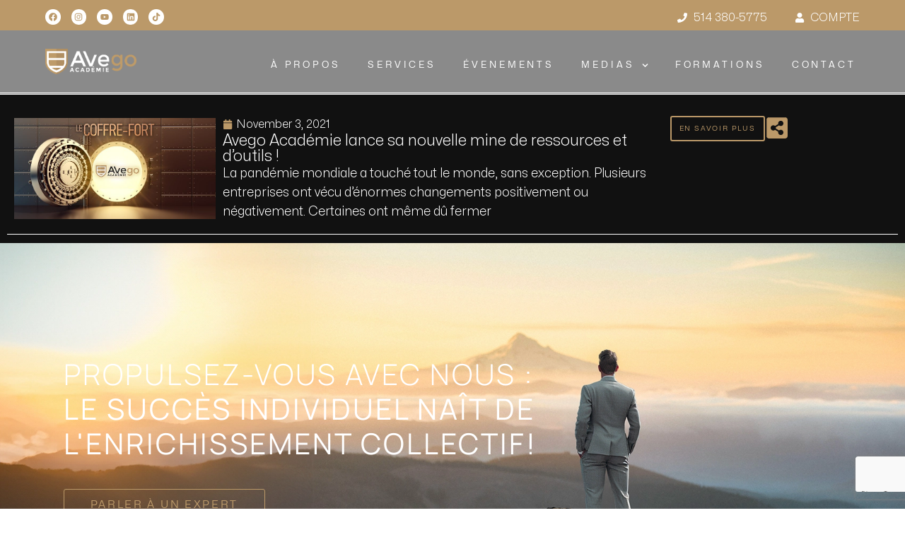

--- FILE ---
content_type: text/html; charset=UTF-8
request_url: https://avegoacademie.ca/tag/entreprise/
body_size: 16628
content:
<!doctype html>
<html lang="en-US">
<head>
	<meta charset="UTF-8">
	<meta name="viewport" content="width=device-width, initial-scale=1">
	<link rel="profile" href="https://gmpg.org/xfn/11">
	<meta name='robots' content='index, follow, max-image-preview:large, max-snippet:-1, max-video-preview:-1' />

	<!-- This site is optimized with the Yoast SEO plugin v25.1 - https://yoast.com/wordpress/plugins/seo/ -->
	<title>entreprise Archives - No Blog Title Set</title>
	<link rel="canonical" href="https://avegoacademie.ca/tag/entreprise/" />
	<link rel="next" href="https://avegoacademie.ca/tag/entreprise/page/2/" />
	<meta property="og:locale" content="en_US" />
	<meta property="og:type" content="article" />
	<meta property="og:title" content="entreprise Archives - No Blog Title Set" />
	<meta property="og:url" content="https://avegoacademie.ca/tag/entreprise/" />
	<meta property="og:site_name" content="No Blog Title Set" />
	<meta name="twitter:card" content="summary_large_image" />
	<script type="application/ld+json" class="yoast-schema-graph">{"@context":"https://schema.org","@graph":[{"@type":"CollectionPage","@id":"https://avegoacademie.ca/tag/entreprise/","url":"https://avegoacademie.ca/tag/entreprise/","name":"entreprise Archives - No Blog Title Set","isPartOf":{"@id":"https://avegoacademie.ca/#website"},"primaryImageOfPage":{"@id":"https://avegoacademie.ca/tag/entreprise/#primaryimage"},"image":{"@id":"https://avegoacademie.ca/tag/entreprise/#primaryimage"},"thumbnailUrl":"https://avegoacademie.ca/wp-content/uploads/2021/09/coffre-fort-landing-e1635446584980.jpg","breadcrumb":{"@id":"https://avegoacademie.ca/tag/entreprise/#breadcrumb"},"inLanguage":"en-US"},{"@type":"ImageObject","inLanguage":"en-US","@id":"https://avegoacademie.ca/tag/entreprise/#primaryimage","url":"https://avegoacademie.ca/wp-content/uploads/2021/09/coffre-fort-landing-e1635446584980.jpg","contentUrl":"https://avegoacademie.ca/wp-content/uploads/2021/09/coffre-fort-landing-e1635446584980.jpg","width":765,"height":383},{"@type":"BreadcrumbList","@id":"https://avegoacademie.ca/tag/entreprise/#breadcrumb","itemListElement":[{"@type":"ListItem","position":1,"name":"Home","item":"https://avegoacademie.ca/"},{"@type":"ListItem","position":2,"name":"entreprise"}]},{"@type":"WebSite","@id":"https://avegoacademie.ca/#website","url":"https://avegoacademie.ca/","name":"No Blog Title Set","description":"","publisher":{"@id":"https://avegoacademie.ca/#organization"},"potentialAction":[{"@type":"SearchAction","target":{"@type":"EntryPoint","urlTemplate":"https://avegoacademie.ca/?s={search_term_string}"},"query-input":{"@type":"PropertyValueSpecification","valueRequired":true,"valueName":"search_term_string"}}],"inLanguage":"en-US"},{"@type":"Organization","@id":"https://avegoacademie.ca/#organization","name":"AVEGO ACADEMIE","url":"https://avegoacademie.ca/","logo":{"@type":"ImageObject","inLanguage":"en-US","@id":"https://avegoacademie.ca/#/schema/logo/image/","url":"https://avegoacademie.ca/wp-content/uploads/2024/11/Sans-titre-1.png","contentUrl":"https://avegoacademie.ca/wp-content/uploads/2024/11/Sans-titre-1.png","width":1000,"height":1000,"caption":"AVEGO ACADEMIE"},"image":{"@id":"https://avegoacademie.ca/#/schema/logo/image/"},"sameAs":["https://www.facebook.com/@avegoacademie.ca","https://www.instagram.com/avegoacademie/"]}]}</script>
	<!-- / Yoast SEO plugin. -->


<link rel='dns-prefetch' href='//www.googletagmanager.com' />
<link rel="alternate" type="application/rss+xml" title="No Blog Title Set &raquo; Feed" href="https://avegoacademie.ca/feed/" />
<link rel="alternate" type="application/rss+xml" title="No Blog Title Set &raquo; Comments Feed" href="https://avegoacademie.ca/comments/feed/" />
<link rel="alternate" type="application/rss+xml" title="No Blog Title Set &raquo; entreprise Tag Feed" href="https://avegoacademie.ca/tag/entreprise/feed/" />
<style id='wp-img-auto-sizes-contain-inline-css'>
img:is([sizes=auto i],[sizes^="auto," i]){contain-intrinsic-size:3000px 1500px}
/*# sourceURL=wp-img-auto-sizes-contain-inline-css */
</style>
<link rel='stylesheet' id='sby_styles-css' href='https://avegoacademie.ca/wp-content/plugins/feeds-for-youtube/css/sb-youtube-free.min.css?ver=2.4.0' media='all' />
<style id='wp-emoji-styles-inline-css'>

	img.wp-smiley, img.emoji {
		display: inline !important;
		border: none !important;
		box-shadow: none !important;
		height: 1em !important;
		width: 1em !important;
		margin: 0 0.07em !important;
		vertical-align: -0.1em !important;
		background: none !important;
		padding: 0 !important;
	}
/*# sourceURL=wp-emoji-styles-inline-css */
</style>
<link rel='stylesheet' id='hello-elementor-css' href='https://avegoacademie.ca/wp-content/themes/hello-elementor/style.min.css?ver=3.2.1' media='all' />
<link rel='stylesheet' id='hello-elementor-theme-style-css' href='https://avegoacademie.ca/wp-content/themes/hello-elementor/theme.min.css?ver=3.2.1' media='all' />
<link rel='stylesheet' id='hello-elementor-header-footer-css' href='https://avegoacademie.ca/wp-content/themes/hello-elementor/header-footer.min.css?ver=3.2.1' media='all' />
<link rel='stylesheet' id='elementor-frontend-css' href='https://avegoacademie.ca/wp-content/plugins/elementor/assets/css/frontend.min.css?ver=3.29.0' media='all' />
<link rel='stylesheet' id='elementor-post-6-css' href='https://avegoacademie.ca/wp-content/uploads/elementor/css/post-6.css?ver=1765379884' media='all' />
<link rel='stylesheet' id='e-animation-shrink-css' href='https://avegoacademie.ca/wp-content/plugins/elementor/assets/lib/animations/styles/e-animation-shrink.min.css?ver=3.29.0' media='all' />
<link rel='stylesheet' id='widget-social-icons-css' href='https://avegoacademie.ca/wp-content/plugins/elementor/assets/css/widget-social-icons.min.css?ver=3.29.0' media='all' />
<link rel='stylesheet' id='e-apple-webkit-css' href='https://avegoacademie.ca/wp-content/plugins/elementor/assets/css/conditionals/apple-webkit.min.css?ver=3.29.0' media='all' />
<link rel='stylesheet' id='widget-icon-list-css' href='https://avegoacademie.ca/wp-content/plugins/elementor/assets/css/widget-icon-list.min.css?ver=3.29.0' media='all' />
<link rel='stylesheet' id='widget-image-css' href='https://avegoacademie.ca/wp-content/plugins/elementor/assets/css/widget-image.min.css?ver=3.29.0' media='all' />
<link rel='stylesheet' id='widget-nav-menu-css' href='https://avegoacademie.ca/wp-content/plugins/elementor-pro/assets/css/widget-nav-menu.min.css?ver=3.29.0' media='all' />
<link rel='stylesheet' id='e-animation-fadeInLeft-css' href='https://avegoacademie.ca/wp-content/plugins/elementor/assets/lib/animations/styles/fadeInLeft.min.css?ver=3.29.0' media='all' />
<link rel='stylesheet' id='widget-divider-css' href='https://avegoacademie.ca/wp-content/plugins/elementor/assets/css/widget-divider.min.css?ver=3.29.0' media='all' />
<link rel='stylesheet' id='e-sticky-css' href='https://avegoacademie.ca/wp-content/plugins/elementor-pro/assets/css/modules/sticky.min.css?ver=3.29.0' media='all' />
<link rel='stylesheet' id='widget-spacer-css' href='https://avegoacademie.ca/wp-content/plugins/elementor/assets/css/widget-spacer.min.css?ver=3.29.0' media='all' />
<link rel='stylesheet' id='widget-heading-css' href='https://avegoacademie.ca/wp-content/plugins/elementor/assets/css/widget-heading.min.css?ver=3.29.0' media='all' />
<link rel='stylesheet' id='e-animation-grow-css' href='https://avegoacademie.ca/wp-content/plugins/elementor/assets/lib/animations/styles/e-animation-grow.min.css?ver=3.29.0' media='all' />
<link rel='stylesheet' id='widget-form-css' href='https://avegoacademie.ca/wp-content/plugins/elementor-pro/assets/css/widget-form.min.css?ver=3.29.0' media='all' />
<link rel='stylesheet' id='widget-post-info-css' href='https://avegoacademie.ca/wp-content/plugins/elementor-pro/assets/css/widget-post-info.min.css?ver=3.29.0' media='all' />
<link rel='stylesheet' id='sby-styles-css' href='https://avegoacademie.ca/wp-content/plugins/feeds-for-youtube/css/sb-youtube-free.min.css?ver=2.4.0' media='all' />
<link rel='stylesheet' id='elementor-post-27-css' href='https://avegoacademie.ca/wp-content/uploads/elementor/css/post-27.css?ver=1765379885' media='all' />
<link rel='stylesheet' id='elementor-post-92-css' href='https://avegoacademie.ca/wp-content/uploads/elementor/css/post-92.css?ver=1765379885' media='all' />
<link rel='stylesheet' id='elementor-post-18945-css' href='https://avegoacademie.ca/wp-content/uploads/elementor/css/post-18945.css?ver=1765380625' media='all' />
<link rel='stylesheet' id='ecs-styles-css' href='https://avegoacademie.ca/wp-content/plugins/ele-custom-skin/assets/css/ecs-style.css?ver=3.1.9' media='all' />
<link rel='stylesheet' id='elementor-post-1103-css' href='https://avegoacademie.ca/wp-content/uploads/elementor/css/post-1103.css?ver=1734765789' media='all' />
<link rel='stylesheet' id='elementor-gf-local-manrope-css' href='https://avegoacademie.ca/wp-content/uploads/elementor/google-fonts/css/manrope.css?ver=1747774662' media='all' />
<link rel='stylesheet' id='elementor-gf-local-poppins-css' href='https://avegoacademie.ca/wp-content/uploads/elementor/google-fonts/css/poppins.css?ver=1747774666' media='all' />
<script src="https://avegoacademie.ca/wp-content/plugins/elementor-pro/assets/js/page-transitions.min.js?ver=3.29.0" id="page-transitions-js"></script>
<script src="https://avegoacademie.ca/wp-includes/js/jquery/jquery.min.js?ver=3.7.1" id="jquery-core-js"></script>
<script src="https://avegoacademie.ca/wp-includes/js/jquery/jquery-migrate.min.js?ver=3.4.1" id="jquery-migrate-js"></script>

<!-- Google tag (gtag.js) snippet added by Site Kit -->

<!-- Google Analytics snippet added by Site Kit -->
<script src="https://www.googletagmanager.com/gtag/js?id=GT-TQD6RW65" id="google_gtagjs-js" async></script>
<script id="google_gtagjs-js-after">
window.dataLayer = window.dataLayer || [];function gtag(){dataLayer.push(arguments);}
gtag("set","linker",{"domains":["avegoacademie.ca"]});
gtag("js", new Date());
gtag("set", "developer_id.dZTNiMT", true);
gtag("config", "GT-TQD6RW65");
 window._googlesitekit = window._googlesitekit || {}; window._googlesitekit.throttledEvents = []; window._googlesitekit.gtagEvent = (name, data) => { var key = JSON.stringify( { name, data } ); if ( !! window._googlesitekit.throttledEvents[ key ] ) { return; } window._googlesitekit.throttledEvents[ key ] = true; setTimeout( () => { delete window._googlesitekit.throttledEvents[ key ]; }, 5 ); gtag( "event", name, { ...data, event_source: "site-kit" } ); }; 
//# sourceURL=google_gtagjs-js-after
</script>

<!-- End Google tag (gtag.js) snippet added by Site Kit -->
<script id="ecs_ajax_load-js-extra">
var ecs_ajax_params = {"ajaxurl":"https://avegoacademie.ca/wp-admin/admin-ajax.php","posts":"{\"tag\":\"entreprise\",\"error\":\"\",\"m\":\"\",\"p\":0,\"post_parent\":\"\",\"subpost\":\"\",\"subpost_id\":\"\",\"attachment\":\"\",\"attachment_id\":0,\"name\":\"\",\"pagename\":\"\",\"page_id\":0,\"second\":\"\",\"minute\":\"\",\"hour\":\"\",\"day\":0,\"monthnum\":0,\"year\":0,\"w\":0,\"category_name\":\"\",\"cat\":\"\",\"tag_id\":53,\"author\":\"\",\"author_name\":\"\",\"feed\":\"\",\"tb\":\"\",\"paged\":0,\"meta_key\":\"\",\"meta_value\":\"\",\"preview\":\"\",\"s\":\"\",\"sentence\":\"\",\"title\":\"\",\"fields\":\"all\",\"menu_order\":\"\",\"embed\":\"\",\"category__in\":[],\"category__not_in\":[],\"category__and\":[],\"post__in\":[],\"post__not_in\":[],\"post_name__in\":[],\"tag__in\":[],\"tag__not_in\":[],\"tag__and\":[],\"tag_slug__in\":[\"entreprise\"],\"tag_slug__and\":[],\"post_parent__in\":[],\"post_parent__not_in\":[],\"author__in\":[],\"author__not_in\":[],\"search_columns\":[],\"ignore_sticky_posts\":false,\"suppress_filters\":false,\"cache_results\":true,\"update_post_term_cache\":true,\"update_menu_item_cache\":false,\"lazy_load_term_meta\":true,\"update_post_meta_cache\":true,\"post_type\":\"\",\"posts_per_page\":10,\"nopaging\":false,\"comments_per_page\":\"50\",\"no_found_rows\":false,\"order\":\"DESC\"}"};
//# sourceURL=ecs_ajax_load-js-extra
</script>
<script src="https://avegoacademie.ca/wp-content/plugins/ele-custom-skin/assets/js/ecs_ajax_pagination.js?ver=3.1.9" id="ecs_ajax_load-js"></script>
<script src="https://avegoacademie.ca/wp-content/plugins/ele-custom-skin/assets/js/ecs.js?ver=3.1.9" id="ecs-script-js"></script>
<link rel="https://api.w.org/" href="https://avegoacademie.ca/wp-json/" /><link rel="alternate" title="JSON" type="application/json" href="https://avegoacademie.ca/wp-json/wp/v2/tags/53" /><link rel="EditURI" type="application/rsd+xml" title="RSD" href="https://avegoacademie.ca/xmlrpc.php?rsd" />
<meta name="generator" content="WordPress 6.9" />
<meta name="generator" content="Site Kit by Google 1.153.0" /><meta name="google-site-verification" content="-ubhxroKgYZ7B6MJ7KEEon_xmFIePWGtun8aieXW8NI"><meta name="generator" content="Elementor 3.29.0; features: e_font_icon_svg, additional_custom_breakpoints, e_local_google_fonts, e_element_cache; settings: css_print_method-external, google_font-enabled, font_display-swap">
			<style>
				.e-con.e-parent:nth-of-type(n+4):not(.e-lazyloaded):not(.e-no-lazyload),
				.e-con.e-parent:nth-of-type(n+4):not(.e-lazyloaded):not(.e-no-lazyload) * {
					background-image: none !important;
				}
				@media screen and (max-height: 1024px) {
					.e-con.e-parent:nth-of-type(n+3):not(.e-lazyloaded):not(.e-no-lazyload),
					.e-con.e-parent:nth-of-type(n+3):not(.e-lazyloaded):not(.e-no-lazyload) * {
						background-image: none !important;
					}
				}
				@media screen and (max-height: 640px) {
					.e-con.e-parent:nth-of-type(n+2):not(.e-lazyloaded):not(.e-no-lazyload),
					.e-con.e-parent:nth-of-type(n+2):not(.e-lazyloaded):not(.e-no-lazyload) * {
						background-image: none !important;
					}
				}
			</style>
			<link rel="icon" href="https://avegoacademie.ca/wp-content/uploads/2024/12/cropped-Logo-4x4-facebook-profil-01-1-32x32.png" sizes="32x32" />
<link rel="icon" href="https://avegoacademie.ca/wp-content/uploads/2024/12/cropped-Logo-4x4-facebook-profil-01-1-192x192.png" sizes="192x192" />
<link rel="apple-touch-icon" href="https://avegoacademie.ca/wp-content/uploads/2024/12/cropped-Logo-4x4-facebook-profil-01-1-180x180.png" />
<meta name="msapplication-TileImage" content="https://avegoacademie.ca/wp-content/uploads/2024/12/cropped-Logo-4x4-facebook-profil-01-1-270x270.png" />
<style id='global-styles-inline-css'>
:root{--wp--preset--aspect-ratio--square: 1;--wp--preset--aspect-ratio--4-3: 4/3;--wp--preset--aspect-ratio--3-4: 3/4;--wp--preset--aspect-ratio--3-2: 3/2;--wp--preset--aspect-ratio--2-3: 2/3;--wp--preset--aspect-ratio--16-9: 16/9;--wp--preset--aspect-ratio--9-16: 9/16;--wp--preset--color--black: #000000;--wp--preset--color--cyan-bluish-gray: #abb8c3;--wp--preset--color--white: #ffffff;--wp--preset--color--pale-pink: #f78da7;--wp--preset--color--vivid-red: #cf2e2e;--wp--preset--color--luminous-vivid-orange: #ff6900;--wp--preset--color--luminous-vivid-amber: #fcb900;--wp--preset--color--light-green-cyan: #7bdcb5;--wp--preset--color--vivid-green-cyan: #00d084;--wp--preset--color--pale-cyan-blue: #8ed1fc;--wp--preset--color--vivid-cyan-blue: #0693e3;--wp--preset--color--vivid-purple: #9b51e0;--wp--preset--gradient--vivid-cyan-blue-to-vivid-purple: linear-gradient(135deg,rgb(6,147,227) 0%,rgb(155,81,224) 100%);--wp--preset--gradient--light-green-cyan-to-vivid-green-cyan: linear-gradient(135deg,rgb(122,220,180) 0%,rgb(0,208,130) 100%);--wp--preset--gradient--luminous-vivid-amber-to-luminous-vivid-orange: linear-gradient(135deg,rgb(252,185,0) 0%,rgb(255,105,0) 100%);--wp--preset--gradient--luminous-vivid-orange-to-vivid-red: linear-gradient(135deg,rgb(255,105,0) 0%,rgb(207,46,46) 100%);--wp--preset--gradient--very-light-gray-to-cyan-bluish-gray: linear-gradient(135deg,rgb(238,238,238) 0%,rgb(169,184,195) 100%);--wp--preset--gradient--cool-to-warm-spectrum: linear-gradient(135deg,rgb(74,234,220) 0%,rgb(151,120,209) 20%,rgb(207,42,186) 40%,rgb(238,44,130) 60%,rgb(251,105,98) 80%,rgb(254,248,76) 100%);--wp--preset--gradient--blush-light-purple: linear-gradient(135deg,rgb(255,206,236) 0%,rgb(152,150,240) 100%);--wp--preset--gradient--blush-bordeaux: linear-gradient(135deg,rgb(254,205,165) 0%,rgb(254,45,45) 50%,rgb(107,0,62) 100%);--wp--preset--gradient--luminous-dusk: linear-gradient(135deg,rgb(255,203,112) 0%,rgb(199,81,192) 50%,rgb(65,88,208) 100%);--wp--preset--gradient--pale-ocean: linear-gradient(135deg,rgb(255,245,203) 0%,rgb(182,227,212) 50%,rgb(51,167,181) 100%);--wp--preset--gradient--electric-grass: linear-gradient(135deg,rgb(202,248,128) 0%,rgb(113,206,126) 100%);--wp--preset--gradient--midnight: linear-gradient(135deg,rgb(2,3,129) 0%,rgb(40,116,252) 100%);--wp--preset--font-size--small: 13px;--wp--preset--font-size--medium: 20px;--wp--preset--font-size--large: 36px;--wp--preset--font-size--x-large: 42px;--wp--preset--spacing--20: 0.44rem;--wp--preset--spacing--30: 0.67rem;--wp--preset--spacing--40: 1rem;--wp--preset--spacing--50: 1.5rem;--wp--preset--spacing--60: 2.25rem;--wp--preset--spacing--70: 3.38rem;--wp--preset--spacing--80: 5.06rem;--wp--preset--shadow--natural: 6px 6px 9px rgba(0, 0, 0, 0.2);--wp--preset--shadow--deep: 12px 12px 50px rgba(0, 0, 0, 0.4);--wp--preset--shadow--sharp: 6px 6px 0px rgba(0, 0, 0, 0.2);--wp--preset--shadow--outlined: 6px 6px 0px -3px rgb(255, 255, 255), 6px 6px rgb(0, 0, 0);--wp--preset--shadow--crisp: 6px 6px 0px rgb(0, 0, 0);}:root { --wp--style--global--content-size: 800px;--wp--style--global--wide-size: 1200px; }:where(body) { margin: 0; }.wp-site-blocks > .alignleft { float: left; margin-right: 2em; }.wp-site-blocks > .alignright { float: right; margin-left: 2em; }.wp-site-blocks > .aligncenter { justify-content: center; margin-left: auto; margin-right: auto; }:where(.wp-site-blocks) > * { margin-block-start: 24px; margin-block-end: 0; }:where(.wp-site-blocks) > :first-child { margin-block-start: 0; }:where(.wp-site-blocks) > :last-child { margin-block-end: 0; }:root { --wp--style--block-gap: 24px; }:root :where(.is-layout-flow) > :first-child{margin-block-start: 0;}:root :where(.is-layout-flow) > :last-child{margin-block-end: 0;}:root :where(.is-layout-flow) > *{margin-block-start: 24px;margin-block-end: 0;}:root :where(.is-layout-constrained) > :first-child{margin-block-start: 0;}:root :where(.is-layout-constrained) > :last-child{margin-block-end: 0;}:root :where(.is-layout-constrained) > *{margin-block-start: 24px;margin-block-end: 0;}:root :where(.is-layout-flex){gap: 24px;}:root :where(.is-layout-grid){gap: 24px;}.is-layout-flow > .alignleft{float: left;margin-inline-start: 0;margin-inline-end: 2em;}.is-layout-flow > .alignright{float: right;margin-inline-start: 2em;margin-inline-end: 0;}.is-layout-flow > .aligncenter{margin-left: auto !important;margin-right: auto !important;}.is-layout-constrained > .alignleft{float: left;margin-inline-start: 0;margin-inline-end: 2em;}.is-layout-constrained > .alignright{float: right;margin-inline-start: 2em;margin-inline-end: 0;}.is-layout-constrained > .aligncenter{margin-left: auto !important;margin-right: auto !important;}.is-layout-constrained > :where(:not(.alignleft):not(.alignright):not(.alignfull)){max-width: var(--wp--style--global--content-size);margin-left: auto !important;margin-right: auto !important;}.is-layout-constrained > .alignwide{max-width: var(--wp--style--global--wide-size);}body .is-layout-flex{display: flex;}.is-layout-flex{flex-wrap: wrap;align-items: center;}.is-layout-flex > :is(*, div){margin: 0;}body .is-layout-grid{display: grid;}.is-layout-grid > :is(*, div){margin: 0;}body{padding-top: 0px;padding-right: 0px;padding-bottom: 0px;padding-left: 0px;}a:where(:not(.wp-element-button)){text-decoration: underline;}:root :where(.wp-element-button, .wp-block-button__link){background-color: #32373c;border-width: 0;color: #fff;font-family: inherit;font-size: inherit;font-style: inherit;font-weight: inherit;letter-spacing: inherit;line-height: inherit;padding-top: calc(0.667em + 2px);padding-right: calc(1.333em + 2px);padding-bottom: calc(0.667em + 2px);padding-left: calc(1.333em + 2px);text-decoration: none;text-transform: inherit;}.has-black-color{color: var(--wp--preset--color--black) !important;}.has-cyan-bluish-gray-color{color: var(--wp--preset--color--cyan-bluish-gray) !important;}.has-white-color{color: var(--wp--preset--color--white) !important;}.has-pale-pink-color{color: var(--wp--preset--color--pale-pink) !important;}.has-vivid-red-color{color: var(--wp--preset--color--vivid-red) !important;}.has-luminous-vivid-orange-color{color: var(--wp--preset--color--luminous-vivid-orange) !important;}.has-luminous-vivid-amber-color{color: var(--wp--preset--color--luminous-vivid-amber) !important;}.has-light-green-cyan-color{color: var(--wp--preset--color--light-green-cyan) !important;}.has-vivid-green-cyan-color{color: var(--wp--preset--color--vivid-green-cyan) !important;}.has-pale-cyan-blue-color{color: var(--wp--preset--color--pale-cyan-blue) !important;}.has-vivid-cyan-blue-color{color: var(--wp--preset--color--vivid-cyan-blue) !important;}.has-vivid-purple-color{color: var(--wp--preset--color--vivid-purple) !important;}.has-black-background-color{background-color: var(--wp--preset--color--black) !important;}.has-cyan-bluish-gray-background-color{background-color: var(--wp--preset--color--cyan-bluish-gray) !important;}.has-white-background-color{background-color: var(--wp--preset--color--white) !important;}.has-pale-pink-background-color{background-color: var(--wp--preset--color--pale-pink) !important;}.has-vivid-red-background-color{background-color: var(--wp--preset--color--vivid-red) !important;}.has-luminous-vivid-orange-background-color{background-color: var(--wp--preset--color--luminous-vivid-orange) !important;}.has-luminous-vivid-amber-background-color{background-color: var(--wp--preset--color--luminous-vivid-amber) !important;}.has-light-green-cyan-background-color{background-color: var(--wp--preset--color--light-green-cyan) !important;}.has-vivid-green-cyan-background-color{background-color: var(--wp--preset--color--vivid-green-cyan) !important;}.has-pale-cyan-blue-background-color{background-color: var(--wp--preset--color--pale-cyan-blue) !important;}.has-vivid-cyan-blue-background-color{background-color: var(--wp--preset--color--vivid-cyan-blue) !important;}.has-vivid-purple-background-color{background-color: var(--wp--preset--color--vivid-purple) !important;}.has-black-border-color{border-color: var(--wp--preset--color--black) !important;}.has-cyan-bluish-gray-border-color{border-color: var(--wp--preset--color--cyan-bluish-gray) !important;}.has-white-border-color{border-color: var(--wp--preset--color--white) !important;}.has-pale-pink-border-color{border-color: var(--wp--preset--color--pale-pink) !important;}.has-vivid-red-border-color{border-color: var(--wp--preset--color--vivid-red) !important;}.has-luminous-vivid-orange-border-color{border-color: var(--wp--preset--color--luminous-vivid-orange) !important;}.has-luminous-vivid-amber-border-color{border-color: var(--wp--preset--color--luminous-vivid-amber) !important;}.has-light-green-cyan-border-color{border-color: var(--wp--preset--color--light-green-cyan) !important;}.has-vivid-green-cyan-border-color{border-color: var(--wp--preset--color--vivid-green-cyan) !important;}.has-pale-cyan-blue-border-color{border-color: var(--wp--preset--color--pale-cyan-blue) !important;}.has-vivid-cyan-blue-border-color{border-color: var(--wp--preset--color--vivid-cyan-blue) !important;}.has-vivid-purple-border-color{border-color: var(--wp--preset--color--vivid-purple) !important;}.has-vivid-cyan-blue-to-vivid-purple-gradient-background{background: var(--wp--preset--gradient--vivid-cyan-blue-to-vivid-purple) !important;}.has-light-green-cyan-to-vivid-green-cyan-gradient-background{background: var(--wp--preset--gradient--light-green-cyan-to-vivid-green-cyan) !important;}.has-luminous-vivid-amber-to-luminous-vivid-orange-gradient-background{background: var(--wp--preset--gradient--luminous-vivid-amber-to-luminous-vivid-orange) !important;}.has-luminous-vivid-orange-to-vivid-red-gradient-background{background: var(--wp--preset--gradient--luminous-vivid-orange-to-vivid-red) !important;}.has-very-light-gray-to-cyan-bluish-gray-gradient-background{background: var(--wp--preset--gradient--very-light-gray-to-cyan-bluish-gray) !important;}.has-cool-to-warm-spectrum-gradient-background{background: var(--wp--preset--gradient--cool-to-warm-spectrum) !important;}.has-blush-light-purple-gradient-background{background: var(--wp--preset--gradient--blush-light-purple) !important;}.has-blush-bordeaux-gradient-background{background: var(--wp--preset--gradient--blush-bordeaux) !important;}.has-luminous-dusk-gradient-background{background: var(--wp--preset--gradient--luminous-dusk) !important;}.has-pale-ocean-gradient-background{background: var(--wp--preset--gradient--pale-ocean) !important;}.has-electric-grass-gradient-background{background: var(--wp--preset--gradient--electric-grass) !important;}.has-midnight-gradient-background{background: var(--wp--preset--gradient--midnight) !important;}.has-small-font-size{font-size: var(--wp--preset--font-size--small) !important;}.has-medium-font-size{font-size: var(--wp--preset--font-size--medium) !important;}.has-large-font-size{font-size: var(--wp--preset--font-size--large) !important;}.has-x-large-font-size{font-size: var(--wp--preset--font-size--x-large) !important;}
/*# sourceURL=global-styles-inline-css */
</style>
</head>
<body class="archive tag tag-entreprise tag-53 wp-embed-responsive wp-theme-hello-elementor elementor-page-18945 elementor-default elementor-template-full-width elementor-kit-6">

		<e-page-transition class="e-page-transition--entering" exclude="^https\:\/\/avegoacademie\.ca\/wp\-admin\/">
					</e-page-transition>
		
<a class="skip-link screen-reader-text" href="#content">Skip to content</a>

		<div data-elementor-type="header" data-elementor-id="27" class="elementor elementor-27 elementor-location-header" data-elementor-post-type="elementor_library">
			<div class="elementor-element elementor-element-26dededf e-con-full e-flex e-con e-parent" data-id="26dededf" data-element_type="container" data-settings="{&quot;background_background&quot;:&quot;classic&quot;,&quot;sticky&quot;:&quot;top&quot;,&quot;sticky_on&quot;:[&quot;desktop&quot;,&quot;tablet&quot;,&quot;mobile&quot;],&quot;sticky_offset&quot;:0,&quot;sticky_effects_offset&quot;:0,&quot;sticky_anchor_link_offset&quot;:0}">
		<div class="elementor-element elementor-element-4c71f87d e-con-full e-grid e-con e-child" data-id="4c71f87d" data-element_type="container" data-settings="{&quot;background_background&quot;:&quot;classic&quot;}">
				<div class="elementor-element elementor-element-e4e1051 elementor-shape-circle e-grid-align-left e-grid-align-mobile-center elementor-grid-0 elementor-widget elementor-widget-social-icons" data-id="e4e1051" data-element_type="widget" data-widget_type="social-icons.default">
				<div class="elementor-widget-container">
							<div class="elementor-social-icons-wrapper elementor-grid" role="list">
							<span class="elementor-grid-item" role="listitem">
					<a class="elementor-icon elementor-social-icon elementor-social-icon-facebook elementor-animation-shrink elementor-repeater-item-ca66e9c" href="https://www.facebook.com/@avegoacademie.ca" target="_blank">
						<span class="elementor-screen-only">Facebook</span>
						<svg class="e-font-icon-svg e-fab-facebook" viewBox="0 0 512 512" xmlns="http://www.w3.org/2000/svg"><path d="M504 256C504 119 393 8 256 8S8 119 8 256c0 123.78 90.69 226.38 209.25 245V327.69h-63V256h63v-54.64c0-62.15 37-96.48 93.67-96.48 27.14 0 55.52 4.84 55.52 4.84v61h-31.28c-30.8 0-40.41 19.12-40.41 38.73V256h68.78l-11 71.69h-57.78V501C413.31 482.38 504 379.78 504 256z"></path></svg>					</a>
				</span>
							<span class="elementor-grid-item" role="listitem">
					<a class="elementor-icon elementor-social-icon elementor-social-icon-instagram elementor-animation-shrink elementor-repeater-item-032b5a5" href="https://www.instagram.com/avegoacademie/" target="_blank">
						<span class="elementor-screen-only">Instagram</span>
						<svg class="e-font-icon-svg e-fab-instagram" viewBox="0 0 448 512" xmlns="http://www.w3.org/2000/svg"><path d="M224.1 141c-63.6 0-114.9 51.3-114.9 114.9s51.3 114.9 114.9 114.9S339 319.5 339 255.9 287.7 141 224.1 141zm0 189.6c-41.1 0-74.7-33.5-74.7-74.7s33.5-74.7 74.7-74.7 74.7 33.5 74.7 74.7-33.6 74.7-74.7 74.7zm146.4-194.3c0 14.9-12 26.8-26.8 26.8-14.9 0-26.8-12-26.8-26.8s12-26.8 26.8-26.8 26.8 12 26.8 26.8zm76.1 27.2c-1.7-35.9-9.9-67.7-36.2-93.9-26.2-26.2-58-34.4-93.9-36.2-37-2.1-147.9-2.1-184.9 0-35.8 1.7-67.6 9.9-93.9 36.1s-34.4 58-36.2 93.9c-2.1 37-2.1 147.9 0 184.9 1.7 35.9 9.9 67.7 36.2 93.9s58 34.4 93.9 36.2c37 2.1 147.9 2.1 184.9 0 35.9-1.7 67.7-9.9 93.9-36.2 26.2-26.2 34.4-58 36.2-93.9 2.1-37 2.1-147.8 0-184.8zM398.8 388c-7.8 19.6-22.9 34.7-42.6 42.6-29.5 11.7-99.5 9-132.1 9s-102.7 2.6-132.1-9c-19.6-7.8-34.7-22.9-42.6-42.6-11.7-29.5-9-99.5-9-132.1s-2.6-102.7 9-132.1c7.8-19.6 22.9-34.7 42.6-42.6 29.5-11.7 99.5-9 132.1-9s102.7-2.6 132.1 9c19.6 7.8 34.7 22.9 42.6 42.6 11.7 29.5 9 99.5 9 132.1s2.7 102.7-9 132.1z"></path></svg>					</a>
				</span>
							<span class="elementor-grid-item" role="listitem">
					<a class="elementor-icon elementor-social-icon elementor-social-icon-youtube elementor-animation-shrink elementor-repeater-item-45d2271" href="https://www.youtube.com/@AvegoAcademie" target="_blank">
						<span class="elementor-screen-only">Youtube</span>
						<svg class="e-font-icon-svg e-fab-youtube" viewBox="0 0 576 512" xmlns="http://www.w3.org/2000/svg"><path d="M549.655 124.083c-6.281-23.65-24.787-42.276-48.284-48.597C458.781 64 288 64 288 64S117.22 64 74.629 75.486c-23.497 6.322-42.003 24.947-48.284 48.597-11.412 42.867-11.412 132.305-11.412 132.305s0 89.438 11.412 132.305c6.281 23.65 24.787 41.5 48.284 47.821C117.22 448 288 448 288 448s170.78 0 213.371-11.486c23.497-6.321 42.003-24.171 48.284-47.821 11.412-42.867 11.412-132.305 11.412-132.305s0-89.438-11.412-132.305zm-317.51 213.508V175.185l142.739 81.205-142.739 81.201z"></path></svg>					</a>
				</span>
							<span class="elementor-grid-item" role="listitem">
					<a class="elementor-icon elementor-social-icon elementor-social-icon-linkedin elementor-animation-shrink elementor-repeater-item-a68e04a" href="https://www.linkedin.com/company/avegoacademie" target="_blank">
						<span class="elementor-screen-only">Linkedin</span>
						<svg class="e-font-icon-svg e-fab-linkedin" viewBox="0 0 448 512" xmlns="http://www.w3.org/2000/svg"><path d="M416 32H31.9C14.3 32 0 46.5 0 64.3v383.4C0 465.5 14.3 480 31.9 480H416c17.6 0 32-14.5 32-32.3V64.3c0-17.8-14.4-32.3-32-32.3zM135.4 416H69V202.2h66.5V416zm-33.2-243c-21.3 0-38.5-17.3-38.5-38.5S80.9 96 102.2 96c21.2 0 38.5 17.3 38.5 38.5 0 21.3-17.2 38.5-38.5 38.5zm282.1 243h-66.4V312c0-24.8-.5-56.7-34.5-56.7-34.6 0-39.9 27-39.9 54.9V416h-66.4V202.2h63.7v29.2h.9c8.9-16.8 30.6-34.5 62.9-34.5 67.2 0 79.7 44.3 79.7 101.9V416z"></path></svg>					</a>
				</span>
							<span class="elementor-grid-item" role="listitem">
					<a class="elementor-icon elementor-social-icon elementor-social-icon-tiktok elementor-animation-shrink elementor-repeater-item-fe19666" href="https://www.tiktok.com/@avegoacademie" target="_blank">
						<span class="elementor-screen-only">Tiktok</span>
						<svg class="e-font-icon-svg e-fab-tiktok" viewBox="0 0 448 512" xmlns="http://www.w3.org/2000/svg"><path d="M448,209.91a210.06,210.06,0,0,1-122.77-39.25V349.38A162.55,162.55,0,1,1,185,188.31V278.2a74.62,74.62,0,1,0,52.23,71.18V0l88,0a121.18,121.18,0,0,0,1.86,22.17h0A122.18,122.18,0,0,0,381,102.39a121.43,121.43,0,0,0,67,20.14Z"></path></svg>					</a>
				</span>
					</div>
						</div>
				</div>
				<div class="elementor-element elementor-element-f0c2ece elementor-mobile-align-center elementor-icon-list--layout-inline elementor-align-right elementor-list-item-link-full_width elementor-widget elementor-widget-icon-list" data-id="f0c2ece" data-element_type="widget" data-widget_type="icon-list.default">
				<div class="elementor-widget-container">
							<ul class="elementor-icon-list-items elementor-inline-items">
							<li class="elementor-icon-list-item elementor-inline-item">
											<a href="tel:%20+1%20514%20380-5775" target="_blank">

												<span class="elementor-icon-list-icon">
							<svg aria-hidden="true" class="e-font-icon-svg e-fas-phone" viewBox="0 0 512 512" xmlns="http://www.w3.org/2000/svg"><path d="M493.4 24.6l-104-24c-11.3-2.6-22.9 3.3-27.5 13.9l-48 112c-4.2 9.8-1.4 21.3 6.9 28l60.6 49.6c-36 76.7-98.9 140.5-177.2 177.2l-49.6-60.6c-6.8-8.3-18.2-11.1-28-6.9l-112 48C3.9 366.5-2 378.1.6 389.4l24 104C27.1 504.2 36.7 512 48 512c256.1 0 464-207.5 464-464 0-11.2-7.7-20.9-18.6-23.4z"></path></svg>						</span>
										<span class="elementor-icon-list-text">514 380-5775</span>
											</a>
									</li>
								<li class="elementor-icon-list-item elementor-inline-item">
											<a href="https://membre.avegoacademie.ca/login%20%20" target="_blank">

												<span class="elementor-icon-list-icon">
							<svg aria-hidden="true" class="e-font-icon-svg e-fas-user" viewBox="0 0 448 512" xmlns="http://www.w3.org/2000/svg"><path d="M224 256c70.7 0 128-57.3 128-128S294.7 0 224 0 96 57.3 96 128s57.3 128 128 128zm89.6 32h-16.7c-22.2 10.2-46.9 16-72.9 16s-50.6-5.8-72.9-16h-16.7C60.2 288 0 348.2 0 422.4V464c0 26.5 21.5 48 48 48h352c26.5 0 48-21.5 48-48v-41.6c0-74.2-60.2-134.4-134.4-134.4z"></path></svg>						</span>
										<span class="elementor-icon-list-text">COMPTE</span>
											</a>
									</li>
						</ul>
						</div>
				</div>
				</div>
		<div class="elementor-element elementor-element-64cc81cf e-con-full e-flex e-con e-child" data-id="64cc81cf" data-element_type="container" data-settings="{&quot;background_background&quot;:&quot;classic&quot;}">
				<div class="elementor-element elementor-element-732637c6 e-transform elementor-widget elementor-widget-image" data-id="732637c6" data-element_type="widget" data-settings="{&quot;_transform_translateY_effect_mobile&quot;:{&quot;unit&quot;:&quot;px&quot;,&quot;size&quot;:17,&quot;sizes&quot;:[]},&quot;_transform_translateX_effect&quot;:{&quot;unit&quot;:&quot;px&quot;,&quot;size&quot;:&quot;&quot;,&quot;sizes&quot;:[]},&quot;_transform_translateX_effect_tablet&quot;:{&quot;unit&quot;:&quot;px&quot;,&quot;size&quot;:&quot;&quot;,&quot;sizes&quot;:[]},&quot;_transform_translateX_effect_mobile&quot;:{&quot;unit&quot;:&quot;px&quot;,&quot;size&quot;:&quot;&quot;,&quot;sizes&quot;:[]},&quot;_transform_translateY_effect&quot;:{&quot;unit&quot;:&quot;px&quot;,&quot;size&quot;:&quot;&quot;,&quot;sizes&quot;:[]},&quot;_transform_translateY_effect_tablet&quot;:{&quot;unit&quot;:&quot;px&quot;,&quot;size&quot;:&quot;&quot;,&quot;sizes&quot;:[]}}" data-widget_type="image.default">
				<div class="elementor-widget-container">
																<a href="https://avegoacademie.ca">
							<img fetchpriority="high" width="1457" height="402" src="https://avegoacademie.ca/wp-content/uploads/2024/10/avego-blanc.png" class="attachment-full size-full wp-image-39" alt="" srcset="https://avegoacademie.ca/wp-content/uploads/2024/10/avego-blanc.png 1457w, https://avegoacademie.ca/wp-content/uploads/2024/10/avego-blanc-300x83.png 300w, https://avegoacademie.ca/wp-content/uploads/2024/10/avego-blanc-1024x283.png 1024w, https://avegoacademie.ca/wp-content/uploads/2024/10/avego-blanc-768x212.png 768w" sizes="(max-width: 1457px) 100vw, 1457px" />								</a>
															</div>
				</div>
				<div class="elementor-element elementor-element-5bde9107 elementor-nav-menu__align-end elementor-nav-menu--stretch elementor-nav-menu__text-align-center elementor-widget__width-inherit e-transform elementor-nav-menu--dropdown-tablet elementor-nav-menu--toggle elementor-nav-menu--burger elementor-widget elementor-widget-nav-menu" data-id="5bde9107" data-element_type="widget" data-settings="{&quot;full_width&quot;:&quot;stretch&quot;,&quot;submenu_icon&quot;:{&quot;value&quot;:&quot;&lt;svg class=\&quot;fa-svg-chevron-down e-font-icon-svg e-fas-chevron-down\&quot; viewBox=\&quot;0 0 448 512\&quot; xmlns=\&quot;http:\/\/www.w3.org\/2000\/svg\&quot;&gt;&lt;path d=\&quot;M207.029 381.476L12.686 187.132c-9.373-9.373-9.373-24.569 0-33.941l22.667-22.667c9.357-9.357 24.522-9.375 33.901-.04L224 284.505l154.745-154.021c9.379-9.335 24.544-9.317 33.901.04l22.667 22.667c9.373 9.373 9.373 24.569 0 33.941L240.971 381.476c-9.373 9.372-24.569 9.372-33.942 0z\&quot;&gt;&lt;\/path&gt;&lt;\/svg&gt;&quot;,&quot;library&quot;:&quot;fa-solid&quot;},&quot;_transform_translateY_effect_mobile&quot;:{&quot;unit&quot;:&quot;px&quot;,&quot;size&quot;:-32,&quot;sizes&quot;:[]},&quot;_transform_translateY_effect&quot;:{&quot;unit&quot;:&quot;px&quot;,&quot;size&quot;:-7,&quot;sizes&quot;:[]},&quot;layout&quot;:&quot;horizontal&quot;,&quot;toggle&quot;:&quot;burger&quot;,&quot;_transform_translateX_effect&quot;:{&quot;unit&quot;:&quot;px&quot;,&quot;size&quot;:&quot;&quot;,&quot;sizes&quot;:[]},&quot;_transform_translateX_effect_tablet&quot;:{&quot;unit&quot;:&quot;px&quot;,&quot;size&quot;:&quot;&quot;,&quot;sizes&quot;:[]},&quot;_transform_translateX_effect_mobile&quot;:{&quot;unit&quot;:&quot;px&quot;,&quot;size&quot;:&quot;&quot;,&quot;sizes&quot;:[]},&quot;_transform_translateY_effect_tablet&quot;:{&quot;unit&quot;:&quot;px&quot;,&quot;size&quot;:&quot;&quot;,&quot;sizes&quot;:[]}}" data-widget_type="nav-menu.default">
				<div class="elementor-widget-container">
								<nav aria-label="Menu" class="elementor-nav-menu--main elementor-nav-menu__container elementor-nav-menu--layout-horizontal e--pointer-underline e--animation-fade">
				<ul id="menu-1-5bde9107" class="elementor-nav-menu"><li class="menu-item menu-item-type-post_type menu-item-object-page menu-item-56"><a href="https://avegoacademie.ca/a-propos/" class="elementor-item">À PROPOS</a></li>
<li class="menu-item menu-item-type-post_type menu-item-object-page menu-item-57"><a href="https://avegoacademie.ca/services/" class="elementor-item">SERVICES</a></li>
<li class="menu-item menu-item-type-post_type menu-item-object-page menu-item-58"><a href="https://avegoacademie.ca/evenements/" class="elementor-item">ÉVENEMENTS</a></li>
<li class="menu-item menu-item-type-custom menu-item-object-custom menu-item-has-children menu-item-1115"><a href="#" class="elementor-item elementor-item-anchor">MEDIAS</a>
<ul class="sub-menu elementor-nav-menu--dropdown">
	<li class="menu-item menu-item-type-post_type menu-item-object-page menu-item-861"><a href="https://avegoacademie.ca/blogue/" class="elementor-sub-item">BLOGUE</a></li>
	<li class="menu-item menu-item-type-post_type menu-item-object-page menu-item-860"><a href="https://avegoacademie.ca/podcasts/" class="elementor-sub-item">PODCASTS</a></li>
	<li class="menu-item menu-item-type-post_type menu-item-object-page menu-item-859"><a href="https://avegoacademie.ca/videos/" class="elementor-sub-item">VIDEOS</a></li>
</ul>
</li>
<li class="menu-item menu-item-type-post_type menu-item-object-page menu-item-60"><a href="https://avegoacademie.ca/formations/" class="elementor-item">FORMATIONS</a></li>
<li class="menu-item menu-item-type-post_type menu-item-object-page menu-item-61"><a href="https://avegoacademie.ca/contact/" class="elementor-item">CONTACT</a></li>
</ul>			</nav>
					<div class="elementor-menu-toggle" role="button" tabindex="0" aria-label="Menu Toggle" aria-expanded="false">
			<svg aria-hidden="true" role="presentation" class="elementor-menu-toggle__icon--open e-font-icon-svg e-eicon-menu-bar" viewBox="0 0 1000 1000" xmlns="http://www.w3.org/2000/svg"><path d="M104 333H896C929 333 958 304 958 271S929 208 896 208H104C71 208 42 237 42 271S71 333 104 333ZM104 583H896C929 583 958 554 958 521S929 458 896 458H104C71 458 42 487 42 521S71 583 104 583ZM104 833H896C929 833 958 804 958 771S929 708 896 708H104C71 708 42 737 42 771S71 833 104 833Z"></path></svg><svg aria-hidden="true" role="presentation" class="elementor-menu-toggle__icon--close e-font-icon-svg e-eicon-close" viewBox="0 0 1000 1000" xmlns="http://www.w3.org/2000/svg"><path d="M742 167L500 408 258 167C246 154 233 150 217 150 196 150 179 158 167 167 154 179 150 196 150 212 150 229 154 242 171 254L408 500 167 742C138 771 138 800 167 829 196 858 225 858 254 829L496 587 738 829C750 842 767 846 783 846 800 846 817 842 829 829 842 817 846 804 846 783 846 767 842 750 829 737L588 500 833 258C863 229 863 200 833 171 804 137 775 137 742 167Z"></path></svg>		</div>
					<nav class="elementor-nav-menu--dropdown elementor-nav-menu__container" aria-hidden="true">
				<ul id="menu-2-5bde9107" class="elementor-nav-menu"><li class="menu-item menu-item-type-post_type menu-item-object-page menu-item-56"><a href="https://avegoacademie.ca/a-propos/" class="elementor-item" tabindex="-1">À PROPOS</a></li>
<li class="menu-item menu-item-type-post_type menu-item-object-page menu-item-57"><a href="https://avegoacademie.ca/services/" class="elementor-item" tabindex="-1">SERVICES</a></li>
<li class="menu-item menu-item-type-post_type menu-item-object-page menu-item-58"><a href="https://avegoacademie.ca/evenements/" class="elementor-item" tabindex="-1">ÉVENEMENTS</a></li>
<li class="menu-item menu-item-type-custom menu-item-object-custom menu-item-has-children menu-item-1115"><a href="#" class="elementor-item elementor-item-anchor" tabindex="-1">MEDIAS</a>
<ul class="sub-menu elementor-nav-menu--dropdown">
	<li class="menu-item menu-item-type-post_type menu-item-object-page menu-item-861"><a href="https://avegoacademie.ca/blogue/" class="elementor-sub-item" tabindex="-1">BLOGUE</a></li>
	<li class="menu-item menu-item-type-post_type menu-item-object-page menu-item-860"><a href="https://avegoacademie.ca/podcasts/" class="elementor-sub-item" tabindex="-1">PODCASTS</a></li>
	<li class="menu-item menu-item-type-post_type menu-item-object-page menu-item-859"><a href="https://avegoacademie.ca/videos/" class="elementor-sub-item" tabindex="-1">VIDEOS</a></li>
</ul>
</li>
<li class="menu-item menu-item-type-post_type menu-item-object-page menu-item-60"><a href="https://avegoacademie.ca/formations/" class="elementor-item" tabindex="-1">FORMATIONS</a></li>
<li class="menu-item menu-item-type-post_type menu-item-object-page menu-item-61"><a href="https://avegoacademie.ca/contact/" class="elementor-item" tabindex="-1">CONTACT</a></li>
</ul>			</nav>
						</div>
				</div>
				</div>
		<div class="elementor-element elementor-element-6e10e41 e-con-full e-flex e-con e-child" data-id="6e10e41" data-element_type="container" data-settings="{&quot;background_background&quot;:&quot;classic&quot;}">
				<div class="elementor-element elementor-element-623a052 elementor-widget-divider--view-line elementor-invisible elementor-widget elementor-widget-divider" data-id="623a052" data-element_type="widget" data-settings="{&quot;_animation&quot;:&quot;fadeInLeft&quot;}" data-widget_type="divider.default">
				<div class="elementor-widget-container">
							<div class="elementor-divider">
			<span class="elementor-divider-separator">
						</span>
		</div>
						</div>
				</div>
				</div>
				</div>
				</div>
				<div data-elementor-type="archive" data-elementor-id="18945" class="elementor elementor-18945 elementor-location-archive" data-elementor-post-type="elementor_library">
			<div class="elementor-element elementor-element-44aae58f e-con-full e-flex e-con e-parent" data-id="44aae58f" data-element_type="container" data-settings="{&quot;background_background&quot;:&quot;classic&quot;}">
		<div class="elementor-element elementor-element-4dad30b4 e-con-full e-flex e-con e-child" data-id="4dad30b4" data-element_type="container">
				<div class="elementor-element elementor-element-1452f19c elementor-widget__width-initial elementor-widget elementor-widget-theme-post-featured-image elementor-widget-image" data-id="1452f19c" data-element_type="widget" data-widget_type="theme-post-featured-image.default">
				<div class="elementor-widget-container">
															<img width="765" height="383" src="https://avegoacademie.ca/wp-content/uploads/2021/09/coffre-fort-landing-e1635446584980.jpg" class="attachment-full size-full wp-image-10554" alt="" srcset="https://avegoacademie.ca/wp-content/uploads/2021/09/coffre-fort-landing-e1635446584980.jpg 765w, https://avegoacademie.ca/wp-content/uploads/2021/09/coffre-fort-landing-e1635446584980-300x150.jpg 300w" sizes="(max-width: 765px) 100vw, 765px" />															</div>
				</div>
		<div class="elementor-element elementor-element-2f44f543 e-con-full e-flex e-con e-child" data-id="2f44f543" data-element_type="container">
				<div class="elementor-element elementor-element-46937cb7 elementor-widget elementor-widget-post-info" data-id="46937cb7" data-element_type="widget" data-widget_type="post-info.default">
				<div class="elementor-widget-container">
							<ul class="elementor-inline-items elementor-icon-list-items elementor-post-info">
								<li class="elementor-icon-list-item elementor-repeater-item-0d924fa elementor-inline-item" itemprop="datePublished">
										<span class="elementor-icon-list-icon">
								<svg aria-hidden="true" class="e-font-icon-svg e-fas-calendar" viewBox="0 0 448 512" xmlns="http://www.w3.org/2000/svg"><path d="M12 192h424c6.6 0 12 5.4 12 12v260c0 26.5-21.5 48-48 48H48c-26.5 0-48-21.5-48-48V204c0-6.6 5.4-12 12-12zm436-44v-36c0-26.5-21.5-48-48-48h-48V12c0-6.6-5.4-12-12-12h-40c-6.6 0-12 5.4-12 12v52H160V12c0-6.6-5.4-12-12-12h-40c-6.6 0-12 5.4-12 12v52H48C21.5 64 0 85.5 0 112v36c0 6.6 5.4 12 12 12h424c6.6 0 12-5.4 12-12z"></path></svg>							</span>
									<span class="elementor-icon-list-text elementor-post-info__item elementor-post-info__item--type-date">
										<time>November 3, 2021</time>					</span>
								</li>
				</ul>
						</div>
				</div>
				<div class="elementor-element elementor-element-4b32897 elementor-widget__width-initial elementor-widget elementor-widget-theme-post-title elementor-page-title elementor-widget-heading" data-id="4b32897" data-element_type="widget" data-widget_type="theme-post-title.default">
				<div class="elementor-widget-container">
					<h2 class="elementor-heading-title elementor-size-default">Avego Académie lance sa nouvelle mine de ressources et d&#8217;outils !</h2>				</div>
				</div>
				<div class="elementor-element elementor-element-10faa352 elementor-widget elementor-widget-text-editor" data-id="10faa352" data-element_type="widget" data-widget_type="text-editor.default">
				<div class="elementor-widget-container">
									La pandémie mondiale a touché tout le monde, sans exception. Plusieurs entreprises ont vécu d’énormes changements positivement ou négativement. Certaines ont même dû fermer								</div>
				</div>
				</div>
		<div class="elementor-element elementor-element-1d9df492 e-con-full e-flex e-con e-child" data-id="1d9df492" data-element_type="container">
		<div class="elementor-element elementor-element-3a38f00b e-con-full e-flex e-con e-child" data-id="3a38f00b" data-element_type="container">
				<div class="elementor-element elementor-element-253613e4 elementor-align-center elementor-widget elementor-widget-button" data-id="253613e4" data-element_type="widget" data-widget_type="button.default">
				<div class="elementor-widget-container">
									<div class="elementor-button-wrapper">
					<a class="elementor-button elementor-button-link elementor-size-sm elementor-animation-grow" href="https://avegoacademie.ca/avego-academie-lance-sa-nouvelle-mine-de-ressources-et-doutils/">
						<span class="elementor-button-content-wrapper">
									<span class="elementor-button-text">En savoir plus</span>
					</span>
					</a>
				</div>
								</div>
				</div>
				<div class="elementor-element elementor-element-6ebeb6e3 elementor-view-default elementor-widget elementor-widget-icon" data-id="6ebeb6e3" data-element_type="widget" data-widget_type="icon.default">
				<div class="elementor-widget-container">
							<div class="elementor-icon-wrapper">
			<div class="elementor-icon elementor-animation-grow">
			<svg aria-hidden="true" class="e-font-icon-svg e-fas-share-alt-square" viewBox="0 0 448 512" xmlns="http://www.w3.org/2000/svg"><path d="M448 80v352c0 26.51-21.49 48-48 48H48c-26.51 0-48-21.49-48-48V80c0-26.51 21.49-48 48-48h352c26.51 0 48 21.49 48 48zM304 296c-14.562 0-27.823 5.561-37.783 14.671l-67.958-40.775a56.339 56.339 0 0 0 0-27.793l67.958-40.775C276.177 210.439 289.438 216 304 216c30.928 0 56-25.072 56-56s-25.072-56-56-56-56 25.072-56 56c0 4.797.605 9.453 1.74 13.897l-67.958 40.775C171.823 205.561 158.562 200 144 200c-30.928 0-56 25.072-56 56s25.072 56 56 56c14.562 0 27.823-5.561 37.783-14.671l67.958 40.775a56.088 56.088 0 0 0-1.74 13.897c0 30.928 25.072 56 56 56s56-25.072 56-56C360 321.072 334.928 296 304 296z"></path></svg>			</div>
		</div>
						</div>
				</div>
				</div>
				</div>
				</div>
		<div class="elementor-element elementor-element-721c2e4a e-con-full e-flex e-con e-child" data-id="721c2e4a" data-element_type="container">
				<div class="elementor-element elementor-element-205826ac elementor-widget-divider--view-line elementor-invisible elementor-widget elementor-widget-divider" data-id="205826ac" data-element_type="widget" data-settings="{&quot;_animation&quot;:&quot;fadeInLeft&quot;}" data-widget_type="divider.default">
				<div class="elementor-widget-container">
							<div class="elementor-divider">
			<span class="elementor-divider-separator">
						</span>
		</div>
						</div>
				</div>
				</div>
				</div>
				</div>
				<div data-elementor-type="footer" data-elementor-id="92" class="elementor elementor-92 elementor-location-footer" data-elementor-post-type="elementor_library">
			<div class="elementor-element elementor-element-29c642f9 e-con-full e-flex e-con e-parent" data-id="29c642f9" data-element_type="container" data-settings="{&quot;background_background&quot;:&quot;classic&quot;}">
		<div class="elementor-element elementor-element-22cb1741 e-con-full e-flex e-con e-child" data-id="22cb1741" data-element_type="container">
		<div class="elementor-element elementor-element-5138a30e e-con-full e-flex e-con e-child" data-id="5138a30e" data-element_type="container">
				<div class="elementor-element elementor-element-b636a0f elementor-widget elementor-widget-spacer" data-id="b636a0f" data-element_type="widget" data-widget_type="spacer.default">
				<div class="elementor-widget-container">
							<div class="elementor-spacer">
			<div class="elementor-spacer-inner"></div>
		</div>
						</div>
				</div>
				<div class="elementor-element elementor-element-296b2e5 elementor-widget elementor-widget-heading" data-id="296b2e5" data-element_type="widget" data-widget_type="heading.default">
				<div class="elementor-widget-container">
					<h3 class="elementor-heading-title elementor-size-default">PROPULSEZ-VOUS AVEC NOUS :<br>
<b>LE SUCCÈS INDIVIDUEL NAÎT DE L'ENRICHISSEMENT COLLECTIF!
</b>
</h3>				</div>
				</div>
				<div class="elementor-element elementor-element-6199c7b elementor-widget elementor-widget-button" data-id="6199c7b" data-element_type="widget" data-widget_type="button.default">
				<div class="elementor-widget-container">
									<div class="elementor-button-wrapper">
					<a class="elementor-button elementor-button-link elementor-size-sm elementor-animation-grow" href="https://calendly.com/d/cngv-r55-vft/appel-decouverte-avego" target="_blank">
						<span class="elementor-button-content-wrapper">
									<span class="elementor-button-text">Parler à un expert</span>
					</span>
					</a>
				</div>
								</div>
				</div>
				<div class="elementor-element elementor-element-e76a399 elementor-widget elementor-widget-spacer" data-id="e76a399" data-element_type="widget" data-widget_type="spacer.default">
				<div class="elementor-widget-container">
							<div class="elementor-spacer">
			<div class="elementor-spacer-inner"></div>
		</div>
						</div>
				</div>
				</div>
				</div>
				</div>
		<div class="elementor-element elementor-element-f39e19c e-flex e-con-boxed e-con e-parent" data-id="f39e19c" data-element_type="container" data-settings="{&quot;background_background&quot;:&quot;classic&quot;}">
					<div class="e-con-inner">
				<div class="elementor-element elementor-element-6657afab elementor-widget-mobile__width-inherit elementor-widget elementor-widget-heading" data-id="6657afab" data-element_type="widget" data-widget_type="heading.default">
				<div class="elementor-widget-container">
					<h1 class="elementor-heading-title elementor-size-default">REJOIGNEZ NOTRE<b> RÉSEAU D’ENTREPRENEURS
</h1>				</div>
				</div>
				<div class="elementor-element elementor-element-5977259d elementor-widget elementor-widget-text-editor" data-id="5977259d" data-element_type="widget" data-widget_type="text-editor.default">
				<div class="elementor-widget-container">
									<p>Soyez informé des nouveautés d&#8217;Avego, de nos événements exclusifs, et bénéficiez de ressources sélectionnées pour soutenir votre croissance entrepreneuriale.</p>								</div>
				</div>
				<div class="elementor-element elementor-element-77da49a elementor-widget elementor-widget-html" data-id="77da49a" data-element_type="widget" data-widget_type="html.default">
				<div class="elementor-widget-container">
					<!DOCTYPE html>
<html lang="fr">
<head>
    <meta charset="UTF-8">
    <meta name="viewport" content="width=device-width, initial-scale=1.0">
    <title>Inscription à l'infolettre</title>
    <style>
        body {
            font-family: Mona sans, sans-serif;
            background-color: transparent;
            margin: 0;
            padding: 0;
        }
        .container {
         
            background: transparent;
            padding: 20px;
          
            border-radius: 8px;
            text-align: center;
        }
        .form-container {
            display: none;
            position: fixed;
            top: 50%;
            left: 50%;
            transform: translate(-50%, -50%);
            background: white;
            padding: 20px;
            box-shadow: 0 0 10px rgba(0, 0, 0, 0.5);
            border-radius: 8px;
            z-index: 1000;
        }
        iframe {
            width: 100%;
            height: 50px;
            border: none;
            border-radius: 3px;
        }
        .show-form-button {
            background-color: transparent;
            color: black;
            border: 2px solid black;
            border-radius: 3px;
            cursor: pointer;
            font-size: 16px;
            padding: 10px 20px;
            font-family: 'Montserrat', sans-serif;
        }
        .show-form-button:hover {
            background-color: black;
            color: white;
        }
        .overlay {
            display: none;
            position: fixed;
            top: 0;
            left: 0;
            width: 100%;
            height: 100%;
            background: rgba(0, 0, 0, 0.5);
            z-index: 999;
        }
    </style>
    <script>
        function showForm() {
            document.getElementById('form-container').style.display = 'block';
            document.getElementById('overlay').style.display = 'block';
        }
        function hideForm() {
            document.getElementById('form-container').style.display = 'none';
            document.getElementById('overlay').style.display = 'none';
        }
    </script>
</head>
<body>
    <div class="container">
        <button class="show-form-button" onclick="showForm()">Inscrivez-vous à notre infolettre</button>
        <div id="overlay" class="overlay" onclick="hideForm()"></div>
        <div id="form-container" class="form-container">
            <iframe 
                src="https://api.leadconnectorhq.com/widget/form/daOBrmVO2yJiccJ2DGVh" 
                id="inline-daOBrmVO2yJiccJ2DGVh" 
                data-layout="{'id':'INLINE'}" 
                data-trigger-type="alwaysShow" 
                data-trigger-value="" 
                data-activation-type="alwaysActivated" 
                data-activation-value="" 
                data-deactivation-type="neverDeactivate" 
                data-deactivation-value="" 
                data-form-name="Formulaire SiteWeb" 
                data-height="50" 
                data-layout-iframe-id="inline-daOBrmVO2yJiccJ2DGVh" 
                data-form-id="daOBrmVO2yJiccJ2DGVh" 
                title="Form 19">
            </iframe>
        </div>
        <script src="https://link.msgsndr.com/js/form_embed.js"></script>
    </div>
</body>
</html>
				</div>
				</div>
					</div>
				</div>
		<div class="elementor-element elementor-element-4faf2089 e-flex e-con-boxed e-con e-parent" data-id="4faf2089" data-element_type="container" data-settings="{&quot;background_background&quot;:&quot;classic&quot;}">
					<div class="e-con-inner">
		<div class="elementor-element elementor-element-60b0310e e-con-full e-flex e-con e-child" data-id="60b0310e" data-element_type="container">
				<div class="elementor-element elementor-element-7e4d989d elementor-widget elementor-widget-image" data-id="7e4d989d" data-element_type="widget" data-widget_type="image.default">
				<div class="elementor-widget-container">
																<a href="https://avegoacademie.ca">
							<img fetchpriority="high" width="1457" height="402" src="https://avegoacademie.ca/wp-content/uploads/2024/10/avego-blanc.png" class="attachment-full size-full wp-image-39" alt="" srcset="https://avegoacademie.ca/wp-content/uploads/2024/10/avego-blanc.png 1457w, https://avegoacademie.ca/wp-content/uploads/2024/10/avego-blanc-300x83.png 300w, https://avegoacademie.ca/wp-content/uploads/2024/10/avego-blanc-1024x283.png 1024w, https://avegoacademie.ca/wp-content/uploads/2024/10/avego-blanc-768x212.png 768w" sizes="(max-width: 1457px) 100vw, 1457px" />								</a>
															</div>
				</div>
				<div class="elementor-element elementor-element-6d054234 elementor-icon-list--layout-traditional elementor-list-item-link-full_width elementor-widget elementor-widget-icon-list" data-id="6d054234" data-element_type="widget" data-widget_type="icon-list.default">
				<div class="elementor-widget-container">
							<ul class="elementor-icon-list-items">
							<li class="elementor-icon-list-item">
										<span class="elementor-icon-list-text">+1 514 380-5775</span>
									</li>
								<li class="elementor-icon-list-item">
										<span class="elementor-icon-list-text">info@avegoacademie.ca</span>
									</li>
								<li class="elementor-icon-list-item">
											<a href="https://avegoacademie.ca/map/">

											<span class="elementor-icon-list-text">1255 boulevard Lebourgneuf, suite 550 Québec, Qc, G2K 0M6</span>
											</a>
									</li>
						</ul>
						</div>
				</div>
				</div>
		<div class="elementor-element elementor-element-7536d72d e-con-full e-flex e-con e-child" data-id="7536d72d" data-element_type="container">
		<div class="elementor-element elementor-element-9d6bde8 e-grid e-con-full e-con e-child" data-id="9d6bde8" data-element_type="container">
				<div class="elementor-element elementor-element-72dc011 elementor-icon-list--layout-traditional elementor-list-item-link-full_width elementor-widget elementor-widget-icon-list" data-id="72dc011" data-element_type="widget" data-widget_type="icon-list.default">
				<div class="elementor-widget-container">
							<ul class="elementor-icon-list-items">
							<li class="elementor-icon-list-item">
											<a href="https://avegoacademie.ca/a-propos/">

											<span class="elementor-icon-list-text">à propos</span>
											</a>
									</li>
								<li class="elementor-icon-list-item">
											<a href="https://avegoacademie.ca/services/">

											<span class="elementor-icon-list-text">services</span>
											</a>
									</li>
								<li class="elementor-icon-list-item">
											<a href="https://avegoacademie.ca/evenements/">

											<span class="elementor-icon-list-text">évènements</span>
											</a>
									</li>
								<li class="elementor-icon-list-item">
											<a href="https://avegoacademie.ca/medias/">

											<span class="elementor-icon-list-text">medias</span>
											</a>
									</li>
								<li class="elementor-icon-list-item">
											<a href="https://avegoacademie.ca/formations/">

											<span class="elementor-icon-list-text">formations</span>
											</a>
									</li>
								<li class="elementor-icon-list-item">
											<a href="https://avegoacademie.ca/contact/">

											<span class="elementor-icon-list-text">contact</span>
											</a>
									</li>
						</ul>
						</div>
				</div>
				<div class="elementor-element elementor-element-2a521b2 elementor-icon-list--layout-traditional elementor-list-item-link-full_width elementor-widget elementor-widget-icon-list" data-id="2a521b2" data-element_type="widget" data-widget_type="icon-list.default">
				<div class="elementor-widget-container">
							<ul class="elementor-icon-list-items">
							<li class="elementor-icon-list-item">
											<a href="https://avegoacademie.ca/podcast">

											<span class="elementor-icon-list-text">podcast</span>
											</a>
									</li>
								<li class="elementor-icon-list-item">
											<a href="https://avegoacademie.ca/evenements">

											<span class="elementor-icon-list-text">évènements</span>
											</a>
									</li>
								<li class="elementor-icon-list-item">
											<a href="https://avegoacademie.ca/publications">

											<span class="elementor-icon-list-text">publications</span>
											</a>
									</li>
								<li class="elementor-icon-list-item">
											<a href="https://avegoacademie.ca/formations">

											<span class="elementor-icon-list-text">formations</span>
											</a>
									</li>
						</ul>
						</div>
				</div>
				</div>
				<div class="elementor-element elementor-element-2c9dcdb elementor-widget elementor-widget-button" data-id="2c9dcdb" data-element_type="widget" data-widget_type="button.default">
				<div class="elementor-widget-container">
									<div class="elementor-button-wrapper">
					<a class="elementor-button elementor-button-link elementor-size-sm" href="https://membre.avegoacademie.ca/login%20%20">
						<span class="elementor-button-content-wrapper">
						<span class="elementor-button-icon">
				<svg aria-hidden="true" class="e-font-icon-svg e-fas-user" viewBox="0 0 448 512" xmlns="http://www.w3.org/2000/svg"><path d="M224 256c70.7 0 128-57.3 128-128S294.7 0 224 0 96 57.3 96 128s57.3 128 128 128zm89.6 32h-16.7c-22.2 10.2-46.9 16-72.9 16s-50.6-5.8-72.9-16h-16.7C60.2 288 0 348.2 0 422.4V464c0 26.5 21.5 48 48 48h352c26.5 0 48-21.5 48-48v-41.6c0-74.2-60.2-134.4-134.4-134.4z"></path></svg>			</span>
									<span class="elementor-button-text">COMPTE</span>
					</span>
					</a>
				</div>
								</div>
				</div>
				</div>
		<div class="elementor-element elementor-element-279aab34 e-con-full e-flex e-con e-child" data-id="279aab34" data-element_type="container">
				<div class="elementor-element elementor-element-e6f1c6e elementor-button-align-start elementor-mobile-button-align-center elementor-widget elementor-widget-form" data-id="e6f1c6e" data-element_type="widget" data-settings="{&quot;step_next_label&quot;:&quot;Next&quot;,&quot;step_previous_label&quot;:&quot;Previous&quot;,&quot;button_width&quot;:&quot;100&quot;,&quot;step_type&quot;:&quot;number_text&quot;,&quot;step_icon_shape&quot;:&quot;circle&quot;}" data-widget_type="form.default">
				<div class="elementor-widget-container">
							<form class="elementor-form" method="post" name="New Form" novalidate="">
			<input type="hidden" name="post_id" value="92"/>
			<input type="hidden" name="form_id" value="e6f1c6e"/>
			<input type="hidden" name="referer_title" value="Page not found - No Blog Title Set" />

			
			<div class="elementor-form-fields-wrapper elementor-labels-">
								<div class="elementor-field-type-text elementor-field-group elementor-column elementor-field-group-name elementor-col-50 elementor-field-required">
												<label for="form-field-name" class="elementor-field-label elementor-screen-only">
								Prénom							</label>
														<input size="1" type="text" name="form_fields[name]" id="form-field-name" class="elementor-field elementor-size-sm  elementor-field-textual" placeholder="Prénom*" required="required">
											</div>
								<div class="elementor-field-type-text elementor-field-group elementor-column elementor-field-group-field_5e63ec7 elementor-col-50 elementor-field-required">
												<label for="form-field-field_5e63ec7" class="elementor-field-label elementor-screen-only">
								Nom							</label>
														<input size="1" type="text" name="form_fields[field_5e63ec7]" id="form-field-field_5e63ec7" class="elementor-field elementor-size-sm  elementor-field-textual" placeholder="Nom*" required="required">
											</div>
								<div class="elementor-field-type-text elementor-field-group elementor-column elementor-field-group-field_b10df8e elementor-col-100">
												<label for="form-field-field_b10df8e" class="elementor-field-label elementor-screen-only">
								Nom de l’entreprise							</label>
														<input size="1" type="text" name="form_fields[field_b10df8e]" id="form-field-field_b10df8e" class="elementor-field elementor-size-sm  elementor-field-textual" placeholder="Nom de l’entreprise">
											</div>
								<div class="elementor-field-type-email elementor-field-group elementor-column elementor-field-group-email elementor-col-50 elementor-field-required">
												<label for="form-field-email" class="elementor-field-label elementor-screen-only">
								Email*							</label>
														<input size="1" type="email" name="form_fields[email]" id="form-field-email" class="elementor-field elementor-size-sm  elementor-field-textual" placeholder="Email*" required="required">
											</div>
								<div class="elementor-field-type-tel elementor-field-group elementor-column elementor-field-group-field_f5f1e1b elementor-col-50">
												<label for="form-field-field_f5f1e1b" class="elementor-field-label elementor-screen-only">
								Téléphone							</label>
								<input size="1" type="tel" name="form_fields[field_f5f1e1b]" id="form-field-field_f5f1e1b" class="elementor-field elementor-size-sm  elementor-field-textual" placeholder="Téléphone*" pattern="[0-9()#&amp;+*-=.]+" title="Only numbers and phone characters (#, -, *, etc) are accepted.">

						</div>
								<div class="elementor-field-type-textarea elementor-field-group elementor-column elementor-field-group-message elementor-col-100">
												<label for="form-field-message" class="elementor-field-label elementor-screen-only">
								Message							</label>
						<textarea class="elementor-field-textual elementor-field  elementor-size-sm" name="form_fields[message]" id="form-field-message" rows="4" placeholder="Message"></textarea>				</div>
								<div class="elementor-field-type-recaptcha_v3 elementor-field-group elementor-column elementor-field-group-field_0143886 elementor-col-100 recaptcha_v3-bottomright">
					<div class="elementor-field" id="form-field-field_0143886"><div class="elementor-g-recaptcha" data-sitekey="6Lf6PLMrAAAAAAU0eAnVVyfPQmCdTdWzJrhjYQEy" data-type="v3" data-action="Form" data-badge="bottomright" data-size="invisible"></div></div>				</div>
								<div class="elementor-field-group elementor-column elementor-field-type-submit elementor-col-100 e-form__buttons">
					<button class="elementor-button elementor-size-md elementor-animation-grow" type="submit">
						<span class="elementor-button-content-wrapper">
																						<span class="elementor-button-text">Envoyer</span>
													</span>
					</button>
				</div>
			</div>
		</form>
						</div>
				</div>
				</div>
					</div>
				</div>
		<div class="elementor-element elementor-element-660b5fd e-flex e-con-boxed e-con e-parent" data-id="660b5fd" data-element_type="container" data-settings="{&quot;background_background&quot;:&quot;classic&quot;}">
					<div class="e-con-inner">
				<div class="elementor-element elementor-element-5c5c865 elementor-widget elementor-widget-text-editor" data-id="5c5c865" data-element_type="widget" data-widget_type="text-editor.default">
				<div class="elementor-widget-container">
									<p>Politique et confidentialité | © Tous droits réservés à Avego Académie</p>								</div>
				</div>
					</div>
				</div>
				</div>
		
<script type="speculationrules">
{"prefetch":[{"source":"document","where":{"and":[{"href_matches":"/*"},{"not":{"href_matches":["/wp-*.php","/wp-admin/*","/wp-content/uploads/*","/wp-content/*","/wp-content/plugins/*","/wp-content/themes/hello-elementor/*","/*\\?(.+)"]}},{"not":{"selector_matches":"a[rel~=\"nofollow\"]"}},{"not":{"selector_matches":".no-prefetch, .no-prefetch a"}}]},"eagerness":"conservative"}]}
</script>
<!-- YouTube Feeds JS -->
<script type="text/javascript">

</script>
			<script>
				const lazyloadRunObserver = () => {
					const lazyloadBackgrounds = document.querySelectorAll( `.e-con.e-parent:not(.e-lazyloaded)` );
					const lazyloadBackgroundObserver = new IntersectionObserver( ( entries ) => {
						entries.forEach( ( entry ) => {
							if ( entry.isIntersecting ) {
								let lazyloadBackground = entry.target;
								if( lazyloadBackground ) {
									lazyloadBackground.classList.add( 'e-lazyloaded' );
								}
								lazyloadBackgroundObserver.unobserve( entry.target );
							}
						});
					}, { rootMargin: '200px 0px 200px 0px' } );
					lazyloadBackgrounds.forEach( ( lazyloadBackground ) => {
						lazyloadBackgroundObserver.observe( lazyloadBackground );
					} );
				};
				const events = [
					'DOMContentLoaded',
					'elementor/lazyload/observe',
				];
				events.forEach( ( event ) => {
					document.addEventListener( event, lazyloadRunObserver );
				} );
			</script>
					<style>
			.unlimited-elements-background-overlay{
				position:absolute;
				top:0px;
				left:0px;
				width:100%;
				height:100%;
				z-index:0;
			}

			.unlimited-elements-background-overlay.uc-bg-front{
				z-index:999;
			}
		</style>

		<script type='text/javascript'>

			jQuery(document).ready(function(){

				function ucBackgroundOverlayPutStart(){

					var objBG = jQuery(".unlimited-elements-background-overlay").not(".uc-bg-attached");

					if(objBG.length == 0)
						return(false);

					objBG.each(function(index, bgElement){

						var objBgElement = jQuery(bgElement);

						var targetID = objBgElement.data("forid");

						var location = objBgElement.data("location");

						switch(location){
							case "body":
							case "body_front":
								var objTarget = jQuery("body");
							break;
							case "layout":
							case "layout_front":
								var objLayout = jQuery("*[data-id=\""+targetID+"\"]");
								var objTarget = objLayout.parents(".elementor");
								if(objTarget.length > 1)
									objTarget = jQuery(objTarget[0]);
							break;
							default:
								var objTarget = jQuery("*[data-id=\""+targetID+"\"]");
							break;
						}


						if(objTarget.length == 0)
							return(true);

						var objVideoContainer = objTarget.children(".elementor-background-video-container");

						if(objVideoContainer.length == 1)
							objBgElement.detach().insertAfter(objVideoContainer).show();
						else
							objBgElement.detach().prependTo(objTarget).show();


						var objTemplate = objBgElement.children("template");

						if(objTemplate.length){
							
					        var clonedContent = objTemplate[0].content.cloneNode(true);

					    	var objScripts = jQuery(clonedContent).find("script");
					    	if(objScripts.length)
					    		objScripts.attr("type","text/javascript");
					        
					        objBgElement.append(clonedContent);
							
							objTemplate.remove();
						}

						objBgElement.trigger("bg_attached");
						objBgElement.addClass("uc-bg-attached");

					});
				}

				ucBackgroundOverlayPutStart();

				jQuery( document ).on( 'elementor/popup/show', ucBackgroundOverlayPutStart);
				jQuery( "body" ).on( 'uc_dom_updated', ucBackgroundOverlayPutStart);

			});


		</script>
		<script src="https://avegoacademie.ca/wp-content/themes/hello-elementor/assets/js/hello-frontend.min.js?ver=3.2.1" id="hello-theme-frontend-js"></script>
<script src="https://avegoacademie.ca/wp-content/plugins/elementor-pro/assets//lib/instant-page/instant-page.min.js?ver=3.29.0" id="instant-page-js"></script>
<script src="https://avegoacademie.ca/wp-content/plugins/elementor/assets/js/webpack.runtime.min.js?ver=3.29.0" id="elementor-webpack-runtime-js"></script>
<script src="https://avegoacademie.ca/wp-content/plugins/elementor/assets/js/frontend-modules.min.js?ver=3.29.0" id="elementor-frontend-modules-js"></script>
<script src="https://avegoacademie.ca/wp-includes/js/jquery/ui/core.min.js?ver=1.13.3" id="jquery-ui-core-js"></script>
<script id="elementor-frontend-js-before">
var elementorFrontendConfig = {"environmentMode":{"edit":false,"wpPreview":false,"isScriptDebug":false},"i18n":{"shareOnFacebook":"Share on Facebook","shareOnTwitter":"Share on Twitter","pinIt":"Pin it","download":"Download","downloadImage":"Download image","fullscreen":"Fullscreen","zoom":"Zoom","share":"Share","playVideo":"Play Video","previous":"Previous","next":"Next","close":"Close","a11yCarouselPrevSlideMessage":"Previous slide","a11yCarouselNextSlideMessage":"Next slide","a11yCarouselFirstSlideMessage":"This is the first slide","a11yCarouselLastSlideMessage":"This is the last slide","a11yCarouselPaginationBulletMessage":"Go to slide"},"is_rtl":false,"breakpoints":{"xs":0,"sm":480,"md":768,"lg":1025,"xl":1440,"xxl":1600},"responsive":{"breakpoints":{"mobile":{"label":"Mobile Portrait","value":767,"default_value":767,"direction":"max","is_enabled":true},"mobile_extra":{"label":"Mobile Landscape","value":880,"default_value":880,"direction":"max","is_enabled":false},"tablet":{"label":"Tablet Portrait","value":1024,"default_value":1024,"direction":"max","is_enabled":true},"tablet_extra":{"label":"Tablet Landscape","value":1200,"default_value":1200,"direction":"max","is_enabled":false},"laptop":{"label":"Laptop","value":1366,"default_value":1366,"direction":"max","is_enabled":false},"widescreen":{"label":"Widescreen","value":2400,"default_value":2400,"direction":"min","is_enabled":false}},"hasCustomBreakpoints":false},"version":"3.29.0","is_static":false,"experimentalFeatures":{"e_font_icon_svg":true,"additional_custom_breakpoints":true,"container":true,"e_local_google_fonts":true,"theme_builder_v2":true,"hello-theme-header-footer":true,"nested-elements":true,"editor_v2":true,"e_element_cache":true,"home_screen":true,"cloud-library":true,"e_opt_in_v4_page":true},"urls":{"assets":"https:\/\/avegoacademie.ca\/wp-content\/plugins\/elementor\/assets\/","ajaxurl":"https:\/\/avegoacademie.ca\/wp-admin\/admin-ajax.php","uploadUrl":"https:\/\/avegoacademie.ca\/wp-content\/uploads"},"nonces":{"floatingButtonsClickTracking":"9971318a30"},"swiperClass":"swiper","settings":{"editorPreferences":[]},"kit":{"active_breakpoints":["viewport_mobile","viewport_tablet"],"global_image_lightbox":"yes","lightbox_enable_counter":"yes","lightbox_enable_fullscreen":"yes","lightbox_enable_zoom":"yes","lightbox_enable_share":"yes","lightbox_title_src":"title","lightbox_description_src":"description","hello_header_logo_type":"title","hello_header_menu_layout":"horizontal","hello_footer_logo_type":"logo"},"post":{"id":0,"title":"entreprise Archives - No Blog Title Set","excerpt":""}};
//# sourceURL=elementor-frontend-js-before
</script>
<script src="https://avegoacademie.ca/wp-content/plugins/elementor/assets/js/frontend.min.js?ver=3.29.0" id="elementor-frontend-js"></script>
<script src="https://avegoacademie.ca/wp-content/plugins/elementor-pro/assets/lib/smartmenus/jquery.smartmenus.min.js?ver=1.2.1" id="smartmenus-js"></script>
<script src="https://avegoacademie.ca/wp-content/plugins/elementor-pro/assets/lib/sticky/jquery.sticky.min.js?ver=3.29.0" id="e-sticky-js"></script>
<script src="https://www.google.com/recaptcha/api.js?render=explicit&amp;ver=3.29.0" id="elementor-recaptcha_v3-api-js"></script>
<script src="https://avegoacademie.ca/wp-content/plugins/elementor-pro/assets/js/webpack-pro.runtime.min.js?ver=3.29.0" id="elementor-pro-webpack-runtime-js"></script>
<script src="https://avegoacademie.ca/wp-includes/js/dist/hooks.min.js?ver=dd5603f07f9220ed27f1" id="wp-hooks-js"></script>
<script src="https://avegoacademie.ca/wp-includes/js/dist/i18n.min.js?ver=c26c3dc7bed366793375" id="wp-i18n-js"></script>
<script id="wp-i18n-js-after">
wp.i18n.setLocaleData( { 'text direction\u0004ltr': [ 'ltr' ] } );
//# sourceURL=wp-i18n-js-after
</script>
<script id="elementor-pro-frontend-js-before">
var ElementorProFrontendConfig = {"ajaxurl":"https:\/\/avegoacademie.ca\/wp-admin\/admin-ajax.php","nonce":"cd34119d6d","urls":{"assets":"https:\/\/avegoacademie.ca\/wp-content\/plugins\/elementor-pro\/assets\/","rest":"https:\/\/avegoacademie.ca\/wp-json\/"},"settings":{"lazy_load_background_images":true},"popup":{"hasPopUps":false},"shareButtonsNetworks":{"facebook":{"title":"Facebook","has_counter":true},"twitter":{"title":"Twitter"},"linkedin":{"title":"LinkedIn","has_counter":true},"pinterest":{"title":"Pinterest","has_counter":true},"reddit":{"title":"Reddit","has_counter":true},"vk":{"title":"VK","has_counter":true},"odnoklassniki":{"title":"OK","has_counter":true},"tumblr":{"title":"Tumblr"},"digg":{"title":"Digg"},"skype":{"title":"Skype"},"stumbleupon":{"title":"StumbleUpon","has_counter":true},"mix":{"title":"Mix"},"telegram":{"title":"Telegram"},"pocket":{"title":"Pocket","has_counter":true},"xing":{"title":"XING","has_counter":true},"whatsapp":{"title":"WhatsApp"},"email":{"title":"Email"},"print":{"title":"Print"},"x-twitter":{"title":"X"},"threads":{"title":"Threads"}},"facebook_sdk":{"lang":"en_US","app_id":""},"lottie":{"defaultAnimationUrl":"https:\/\/avegoacademie.ca\/wp-content\/plugins\/elementor-pro\/modules\/lottie\/assets\/animations\/default.json"}};
//# sourceURL=elementor-pro-frontend-js-before
</script>
<script src="https://avegoacademie.ca/wp-content/plugins/elementor-pro/assets/js/frontend.min.js?ver=3.29.0" id="elementor-pro-frontend-js"></script>
<script src="https://avegoacademie.ca/wp-content/plugins/elementor-pro/assets/js/elements-handlers.min.js?ver=3.29.0" id="pro-elements-handlers-js"></script>
<script id="wp-emoji-settings" type="application/json">
{"baseUrl":"https://s.w.org/images/core/emoji/17.0.2/72x72/","ext":".png","svgUrl":"https://s.w.org/images/core/emoji/17.0.2/svg/","svgExt":".svg","source":{"concatemoji":"https://avegoacademie.ca/wp-includes/js/wp-emoji-release.min.js?ver=6.9"}}
</script>
<script type="module">
/*! This file is auto-generated */
const a=JSON.parse(document.getElementById("wp-emoji-settings").textContent),o=(window._wpemojiSettings=a,"wpEmojiSettingsSupports"),s=["flag","emoji"];function i(e){try{var t={supportTests:e,timestamp:(new Date).valueOf()};sessionStorage.setItem(o,JSON.stringify(t))}catch(e){}}function c(e,t,n){e.clearRect(0,0,e.canvas.width,e.canvas.height),e.fillText(t,0,0);t=new Uint32Array(e.getImageData(0,0,e.canvas.width,e.canvas.height).data);e.clearRect(0,0,e.canvas.width,e.canvas.height),e.fillText(n,0,0);const a=new Uint32Array(e.getImageData(0,0,e.canvas.width,e.canvas.height).data);return t.every((e,t)=>e===a[t])}function p(e,t){e.clearRect(0,0,e.canvas.width,e.canvas.height),e.fillText(t,0,0);var n=e.getImageData(16,16,1,1);for(let e=0;e<n.data.length;e++)if(0!==n.data[e])return!1;return!0}function u(e,t,n,a){switch(t){case"flag":return n(e,"\ud83c\udff3\ufe0f\u200d\u26a7\ufe0f","\ud83c\udff3\ufe0f\u200b\u26a7\ufe0f")?!1:!n(e,"\ud83c\udde8\ud83c\uddf6","\ud83c\udde8\u200b\ud83c\uddf6")&&!n(e,"\ud83c\udff4\udb40\udc67\udb40\udc62\udb40\udc65\udb40\udc6e\udb40\udc67\udb40\udc7f","\ud83c\udff4\u200b\udb40\udc67\u200b\udb40\udc62\u200b\udb40\udc65\u200b\udb40\udc6e\u200b\udb40\udc67\u200b\udb40\udc7f");case"emoji":return!a(e,"\ud83e\u1fac8")}return!1}function f(e,t,n,a){let r;const o=(r="undefined"!=typeof WorkerGlobalScope&&self instanceof WorkerGlobalScope?new OffscreenCanvas(300,150):document.createElement("canvas")).getContext("2d",{willReadFrequently:!0}),s=(o.textBaseline="top",o.font="600 32px Arial",{});return e.forEach(e=>{s[e]=t(o,e,n,a)}),s}function r(e){var t=document.createElement("script");t.src=e,t.defer=!0,document.head.appendChild(t)}a.supports={everything:!0,everythingExceptFlag:!0},new Promise(t=>{let n=function(){try{var e=JSON.parse(sessionStorage.getItem(o));if("object"==typeof e&&"number"==typeof e.timestamp&&(new Date).valueOf()<e.timestamp+604800&&"object"==typeof e.supportTests)return e.supportTests}catch(e){}return null}();if(!n){if("undefined"!=typeof Worker&&"undefined"!=typeof OffscreenCanvas&&"undefined"!=typeof URL&&URL.createObjectURL&&"undefined"!=typeof Blob)try{var e="postMessage("+f.toString()+"("+[JSON.stringify(s),u.toString(),c.toString(),p.toString()].join(",")+"));",a=new Blob([e],{type:"text/javascript"});const r=new Worker(URL.createObjectURL(a),{name:"wpTestEmojiSupports"});return void(r.onmessage=e=>{i(n=e.data),r.terminate(),t(n)})}catch(e){}i(n=f(s,u,c,p))}t(n)}).then(e=>{for(const n in e)a.supports[n]=e[n],a.supports.everything=a.supports.everything&&a.supports[n],"flag"!==n&&(a.supports.everythingExceptFlag=a.supports.everythingExceptFlag&&a.supports[n]);var t;a.supports.everythingExceptFlag=a.supports.everythingExceptFlag&&!a.supports.flag,a.supports.everything||((t=a.source||{}).concatemoji?r(t.concatemoji):t.wpemoji&&t.twemoji&&(r(t.twemoji),r(t.wpemoji)))});
//# sourceURL=https://avegoacademie.ca/wp-includes/js/wp-emoji-loader.min.js
</script>

</body>
</html>

<!--
Performance optimized by W3 Total Cache. Learn more: https://www.boldgrid.com/w3-total-cache/


Served from: avegoacademie.ca @ 2026-01-17 14:39:09 by W3 Total Cache
-->

--- FILE ---
content_type: text/html; charset=utf-8
request_url: https://www.google.com/recaptcha/api2/anchor?ar=1&k=6Lf6PLMrAAAAAAU0eAnVVyfPQmCdTdWzJrhjYQEy&co=aHR0cHM6Ly9hdmVnb2FjYWRlbWllLmNhOjQ0Mw..&hl=en&type=v3&v=PoyoqOPhxBO7pBk68S4YbpHZ&size=invisible&badge=bottomright&sa=Form&anchor-ms=20000&execute-ms=30000&cb=ijy54jtclw23
body_size: 48776
content:
<!DOCTYPE HTML><html dir="ltr" lang="en"><head><meta http-equiv="Content-Type" content="text/html; charset=UTF-8">
<meta http-equiv="X-UA-Compatible" content="IE=edge">
<title>reCAPTCHA</title>
<style type="text/css">
/* cyrillic-ext */
@font-face {
  font-family: 'Roboto';
  font-style: normal;
  font-weight: 400;
  font-stretch: 100%;
  src: url(//fonts.gstatic.com/s/roboto/v48/KFO7CnqEu92Fr1ME7kSn66aGLdTylUAMa3GUBHMdazTgWw.woff2) format('woff2');
  unicode-range: U+0460-052F, U+1C80-1C8A, U+20B4, U+2DE0-2DFF, U+A640-A69F, U+FE2E-FE2F;
}
/* cyrillic */
@font-face {
  font-family: 'Roboto';
  font-style: normal;
  font-weight: 400;
  font-stretch: 100%;
  src: url(//fonts.gstatic.com/s/roboto/v48/KFO7CnqEu92Fr1ME7kSn66aGLdTylUAMa3iUBHMdazTgWw.woff2) format('woff2');
  unicode-range: U+0301, U+0400-045F, U+0490-0491, U+04B0-04B1, U+2116;
}
/* greek-ext */
@font-face {
  font-family: 'Roboto';
  font-style: normal;
  font-weight: 400;
  font-stretch: 100%;
  src: url(//fonts.gstatic.com/s/roboto/v48/KFO7CnqEu92Fr1ME7kSn66aGLdTylUAMa3CUBHMdazTgWw.woff2) format('woff2');
  unicode-range: U+1F00-1FFF;
}
/* greek */
@font-face {
  font-family: 'Roboto';
  font-style: normal;
  font-weight: 400;
  font-stretch: 100%;
  src: url(//fonts.gstatic.com/s/roboto/v48/KFO7CnqEu92Fr1ME7kSn66aGLdTylUAMa3-UBHMdazTgWw.woff2) format('woff2');
  unicode-range: U+0370-0377, U+037A-037F, U+0384-038A, U+038C, U+038E-03A1, U+03A3-03FF;
}
/* math */
@font-face {
  font-family: 'Roboto';
  font-style: normal;
  font-weight: 400;
  font-stretch: 100%;
  src: url(//fonts.gstatic.com/s/roboto/v48/KFO7CnqEu92Fr1ME7kSn66aGLdTylUAMawCUBHMdazTgWw.woff2) format('woff2');
  unicode-range: U+0302-0303, U+0305, U+0307-0308, U+0310, U+0312, U+0315, U+031A, U+0326-0327, U+032C, U+032F-0330, U+0332-0333, U+0338, U+033A, U+0346, U+034D, U+0391-03A1, U+03A3-03A9, U+03B1-03C9, U+03D1, U+03D5-03D6, U+03F0-03F1, U+03F4-03F5, U+2016-2017, U+2034-2038, U+203C, U+2040, U+2043, U+2047, U+2050, U+2057, U+205F, U+2070-2071, U+2074-208E, U+2090-209C, U+20D0-20DC, U+20E1, U+20E5-20EF, U+2100-2112, U+2114-2115, U+2117-2121, U+2123-214F, U+2190, U+2192, U+2194-21AE, U+21B0-21E5, U+21F1-21F2, U+21F4-2211, U+2213-2214, U+2216-22FF, U+2308-230B, U+2310, U+2319, U+231C-2321, U+2336-237A, U+237C, U+2395, U+239B-23B7, U+23D0, U+23DC-23E1, U+2474-2475, U+25AF, U+25B3, U+25B7, U+25BD, U+25C1, U+25CA, U+25CC, U+25FB, U+266D-266F, U+27C0-27FF, U+2900-2AFF, U+2B0E-2B11, U+2B30-2B4C, U+2BFE, U+3030, U+FF5B, U+FF5D, U+1D400-1D7FF, U+1EE00-1EEFF;
}
/* symbols */
@font-face {
  font-family: 'Roboto';
  font-style: normal;
  font-weight: 400;
  font-stretch: 100%;
  src: url(//fonts.gstatic.com/s/roboto/v48/KFO7CnqEu92Fr1ME7kSn66aGLdTylUAMaxKUBHMdazTgWw.woff2) format('woff2');
  unicode-range: U+0001-000C, U+000E-001F, U+007F-009F, U+20DD-20E0, U+20E2-20E4, U+2150-218F, U+2190, U+2192, U+2194-2199, U+21AF, U+21E6-21F0, U+21F3, U+2218-2219, U+2299, U+22C4-22C6, U+2300-243F, U+2440-244A, U+2460-24FF, U+25A0-27BF, U+2800-28FF, U+2921-2922, U+2981, U+29BF, U+29EB, U+2B00-2BFF, U+4DC0-4DFF, U+FFF9-FFFB, U+10140-1018E, U+10190-1019C, U+101A0, U+101D0-101FD, U+102E0-102FB, U+10E60-10E7E, U+1D2C0-1D2D3, U+1D2E0-1D37F, U+1F000-1F0FF, U+1F100-1F1AD, U+1F1E6-1F1FF, U+1F30D-1F30F, U+1F315, U+1F31C, U+1F31E, U+1F320-1F32C, U+1F336, U+1F378, U+1F37D, U+1F382, U+1F393-1F39F, U+1F3A7-1F3A8, U+1F3AC-1F3AF, U+1F3C2, U+1F3C4-1F3C6, U+1F3CA-1F3CE, U+1F3D4-1F3E0, U+1F3ED, U+1F3F1-1F3F3, U+1F3F5-1F3F7, U+1F408, U+1F415, U+1F41F, U+1F426, U+1F43F, U+1F441-1F442, U+1F444, U+1F446-1F449, U+1F44C-1F44E, U+1F453, U+1F46A, U+1F47D, U+1F4A3, U+1F4B0, U+1F4B3, U+1F4B9, U+1F4BB, U+1F4BF, U+1F4C8-1F4CB, U+1F4D6, U+1F4DA, U+1F4DF, U+1F4E3-1F4E6, U+1F4EA-1F4ED, U+1F4F7, U+1F4F9-1F4FB, U+1F4FD-1F4FE, U+1F503, U+1F507-1F50B, U+1F50D, U+1F512-1F513, U+1F53E-1F54A, U+1F54F-1F5FA, U+1F610, U+1F650-1F67F, U+1F687, U+1F68D, U+1F691, U+1F694, U+1F698, U+1F6AD, U+1F6B2, U+1F6B9-1F6BA, U+1F6BC, U+1F6C6-1F6CF, U+1F6D3-1F6D7, U+1F6E0-1F6EA, U+1F6F0-1F6F3, U+1F6F7-1F6FC, U+1F700-1F7FF, U+1F800-1F80B, U+1F810-1F847, U+1F850-1F859, U+1F860-1F887, U+1F890-1F8AD, U+1F8B0-1F8BB, U+1F8C0-1F8C1, U+1F900-1F90B, U+1F93B, U+1F946, U+1F984, U+1F996, U+1F9E9, U+1FA00-1FA6F, U+1FA70-1FA7C, U+1FA80-1FA89, U+1FA8F-1FAC6, U+1FACE-1FADC, U+1FADF-1FAE9, U+1FAF0-1FAF8, U+1FB00-1FBFF;
}
/* vietnamese */
@font-face {
  font-family: 'Roboto';
  font-style: normal;
  font-weight: 400;
  font-stretch: 100%;
  src: url(//fonts.gstatic.com/s/roboto/v48/KFO7CnqEu92Fr1ME7kSn66aGLdTylUAMa3OUBHMdazTgWw.woff2) format('woff2');
  unicode-range: U+0102-0103, U+0110-0111, U+0128-0129, U+0168-0169, U+01A0-01A1, U+01AF-01B0, U+0300-0301, U+0303-0304, U+0308-0309, U+0323, U+0329, U+1EA0-1EF9, U+20AB;
}
/* latin-ext */
@font-face {
  font-family: 'Roboto';
  font-style: normal;
  font-weight: 400;
  font-stretch: 100%;
  src: url(//fonts.gstatic.com/s/roboto/v48/KFO7CnqEu92Fr1ME7kSn66aGLdTylUAMa3KUBHMdazTgWw.woff2) format('woff2');
  unicode-range: U+0100-02BA, U+02BD-02C5, U+02C7-02CC, U+02CE-02D7, U+02DD-02FF, U+0304, U+0308, U+0329, U+1D00-1DBF, U+1E00-1E9F, U+1EF2-1EFF, U+2020, U+20A0-20AB, U+20AD-20C0, U+2113, U+2C60-2C7F, U+A720-A7FF;
}
/* latin */
@font-face {
  font-family: 'Roboto';
  font-style: normal;
  font-weight: 400;
  font-stretch: 100%;
  src: url(//fonts.gstatic.com/s/roboto/v48/KFO7CnqEu92Fr1ME7kSn66aGLdTylUAMa3yUBHMdazQ.woff2) format('woff2');
  unicode-range: U+0000-00FF, U+0131, U+0152-0153, U+02BB-02BC, U+02C6, U+02DA, U+02DC, U+0304, U+0308, U+0329, U+2000-206F, U+20AC, U+2122, U+2191, U+2193, U+2212, U+2215, U+FEFF, U+FFFD;
}
/* cyrillic-ext */
@font-face {
  font-family: 'Roboto';
  font-style: normal;
  font-weight: 500;
  font-stretch: 100%;
  src: url(//fonts.gstatic.com/s/roboto/v48/KFO7CnqEu92Fr1ME7kSn66aGLdTylUAMa3GUBHMdazTgWw.woff2) format('woff2');
  unicode-range: U+0460-052F, U+1C80-1C8A, U+20B4, U+2DE0-2DFF, U+A640-A69F, U+FE2E-FE2F;
}
/* cyrillic */
@font-face {
  font-family: 'Roboto';
  font-style: normal;
  font-weight: 500;
  font-stretch: 100%;
  src: url(//fonts.gstatic.com/s/roboto/v48/KFO7CnqEu92Fr1ME7kSn66aGLdTylUAMa3iUBHMdazTgWw.woff2) format('woff2');
  unicode-range: U+0301, U+0400-045F, U+0490-0491, U+04B0-04B1, U+2116;
}
/* greek-ext */
@font-face {
  font-family: 'Roboto';
  font-style: normal;
  font-weight: 500;
  font-stretch: 100%;
  src: url(//fonts.gstatic.com/s/roboto/v48/KFO7CnqEu92Fr1ME7kSn66aGLdTylUAMa3CUBHMdazTgWw.woff2) format('woff2');
  unicode-range: U+1F00-1FFF;
}
/* greek */
@font-face {
  font-family: 'Roboto';
  font-style: normal;
  font-weight: 500;
  font-stretch: 100%;
  src: url(//fonts.gstatic.com/s/roboto/v48/KFO7CnqEu92Fr1ME7kSn66aGLdTylUAMa3-UBHMdazTgWw.woff2) format('woff2');
  unicode-range: U+0370-0377, U+037A-037F, U+0384-038A, U+038C, U+038E-03A1, U+03A3-03FF;
}
/* math */
@font-face {
  font-family: 'Roboto';
  font-style: normal;
  font-weight: 500;
  font-stretch: 100%;
  src: url(//fonts.gstatic.com/s/roboto/v48/KFO7CnqEu92Fr1ME7kSn66aGLdTylUAMawCUBHMdazTgWw.woff2) format('woff2');
  unicode-range: U+0302-0303, U+0305, U+0307-0308, U+0310, U+0312, U+0315, U+031A, U+0326-0327, U+032C, U+032F-0330, U+0332-0333, U+0338, U+033A, U+0346, U+034D, U+0391-03A1, U+03A3-03A9, U+03B1-03C9, U+03D1, U+03D5-03D6, U+03F0-03F1, U+03F4-03F5, U+2016-2017, U+2034-2038, U+203C, U+2040, U+2043, U+2047, U+2050, U+2057, U+205F, U+2070-2071, U+2074-208E, U+2090-209C, U+20D0-20DC, U+20E1, U+20E5-20EF, U+2100-2112, U+2114-2115, U+2117-2121, U+2123-214F, U+2190, U+2192, U+2194-21AE, U+21B0-21E5, U+21F1-21F2, U+21F4-2211, U+2213-2214, U+2216-22FF, U+2308-230B, U+2310, U+2319, U+231C-2321, U+2336-237A, U+237C, U+2395, U+239B-23B7, U+23D0, U+23DC-23E1, U+2474-2475, U+25AF, U+25B3, U+25B7, U+25BD, U+25C1, U+25CA, U+25CC, U+25FB, U+266D-266F, U+27C0-27FF, U+2900-2AFF, U+2B0E-2B11, U+2B30-2B4C, U+2BFE, U+3030, U+FF5B, U+FF5D, U+1D400-1D7FF, U+1EE00-1EEFF;
}
/* symbols */
@font-face {
  font-family: 'Roboto';
  font-style: normal;
  font-weight: 500;
  font-stretch: 100%;
  src: url(//fonts.gstatic.com/s/roboto/v48/KFO7CnqEu92Fr1ME7kSn66aGLdTylUAMaxKUBHMdazTgWw.woff2) format('woff2');
  unicode-range: U+0001-000C, U+000E-001F, U+007F-009F, U+20DD-20E0, U+20E2-20E4, U+2150-218F, U+2190, U+2192, U+2194-2199, U+21AF, U+21E6-21F0, U+21F3, U+2218-2219, U+2299, U+22C4-22C6, U+2300-243F, U+2440-244A, U+2460-24FF, U+25A0-27BF, U+2800-28FF, U+2921-2922, U+2981, U+29BF, U+29EB, U+2B00-2BFF, U+4DC0-4DFF, U+FFF9-FFFB, U+10140-1018E, U+10190-1019C, U+101A0, U+101D0-101FD, U+102E0-102FB, U+10E60-10E7E, U+1D2C0-1D2D3, U+1D2E0-1D37F, U+1F000-1F0FF, U+1F100-1F1AD, U+1F1E6-1F1FF, U+1F30D-1F30F, U+1F315, U+1F31C, U+1F31E, U+1F320-1F32C, U+1F336, U+1F378, U+1F37D, U+1F382, U+1F393-1F39F, U+1F3A7-1F3A8, U+1F3AC-1F3AF, U+1F3C2, U+1F3C4-1F3C6, U+1F3CA-1F3CE, U+1F3D4-1F3E0, U+1F3ED, U+1F3F1-1F3F3, U+1F3F5-1F3F7, U+1F408, U+1F415, U+1F41F, U+1F426, U+1F43F, U+1F441-1F442, U+1F444, U+1F446-1F449, U+1F44C-1F44E, U+1F453, U+1F46A, U+1F47D, U+1F4A3, U+1F4B0, U+1F4B3, U+1F4B9, U+1F4BB, U+1F4BF, U+1F4C8-1F4CB, U+1F4D6, U+1F4DA, U+1F4DF, U+1F4E3-1F4E6, U+1F4EA-1F4ED, U+1F4F7, U+1F4F9-1F4FB, U+1F4FD-1F4FE, U+1F503, U+1F507-1F50B, U+1F50D, U+1F512-1F513, U+1F53E-1F54A, U+1F54F-1F5FA, U+1F610, U+1F650-1F67F, U+1F687, U+1F68D, U+1F691, U+1F694, U+1F698, U+1F6AD, U+1F6B2, U+1F6B9-1F6BA, U+1F6BC, U+1F6C6-1F6CF, U+1F6D3-1F6D7, U+1F6E0-1F6EA, U+1F6F0-1F6F3, U+1F6F7-1F6FC, U+1F700-1F7FF, U+1F800-1F80B, U+1F810-1F847, U+1F850-1F859, U+1F860-1F887, U+1F890-1F8AD, U+1F8B0-1F8BB, U+1F8C0-1F8C1, U+1F900-1F90B, U+1F93B, U+1F946, U+1F984, U+1F996, U+1F9E9, U+1FA00-1FA6F, U+1FA70-1FA7C, U+1FA80-1FA89, U+1FA8F-1FAC6, U+1FACE-1FADC, U+1FADF-1FAE9, U+1FAF0-1FAF8, U+1FB00-1FBFF;
}
/* vietnamese */
@font-face {
  font-family: 'Roboto';
  font-style: normal;
  font-weight: 500;
  font-stretch: 100%;
  src: url(//fonts.gstatic.com/s/roboto/v48/KFO7CnqEu92Fr1ME7kSn66aGLdTylUAMa3OUBHMdazTgWw.woff2) format('woff2');
  unicode-range: U+0102-0103, U+0110-0111, U+0128-0129, U+0168-0169, U+01A0-01A1, U+01AF-01B0, U+0300-0301, U+0303-0304, U+0308-0309, U+0323, U+0329, U+1EA0-1EF9, U+20AB;
}
/* latin-ext */
@font-face {
  font-family: 'Roboto';
  font-style: normal;
  font-weight: 500;
  font-stretch: 100%;
  src: url(//fonts.gstatic.com/s/roboto/v48/KFO7CnqEu92Fr1ME7kSn66aGLdTylUAMa3KUBHMdazTgWw.woff2) format('woff2');
  unicode-range: U+0100-02BA, U+02BD-02C5, U+02C7-02CC, U+02CE-02D7, U+02DD-02FF, U+0304, U+0308, U+0329, U+1D00-1DBF, U+1E00-1E9F, U+1EF2-1EFF, U+2020, U+20A0-20AB, U+20AD-20C0, U+2113, U+2C60-2C7F, U+A720-A7FF;
}
/* latin */
@font-face {
  font-family: 'Roboto';
  font-style: normal;
  font-weight: 500;
  font-stretch: 100%;
  src: url(//fonts.gstatic.com/s/roboto/v48/KFO7CnqEu92Fr1ME7kSn66aGLdTylUAMa3yUBHMdazQ.woff2) format('woff2');
  unicode-range: U+0000-00FF, U+0131, U+0152-0153, U+02BB-02BC, U+02C6, U+02DA, U+02DC, U+0304, U+0308, U+0329, U+2000-206F, U+20AC, U+2122, U+2191, U+2193, U+2212, U+2215, U+FEFF, U+FFFD;
}
/* cyrillic-ext */
@font-face {
  font-family: 'Roboto';
  font-style: normal;
  font-weight: 900;
  font-stretch: 100%;
  src: url(//fonts.gstatic.com/s/roboto/v48/KFO7CnqEu92Fr1ME7kSn66aGLdTylUAMa3GUBHMdazTgWw.woff2) format('woff2');
  unicode-range: U+0460-052F, U+1C80-1C8A, U+20B4, U+2DE0-2DFF, U+A640-A69F, U+FE2E-FE2F;
}
/* cyrillic */
@font-face {
  font-family: 'Roboto';
  font-style: normal;
  font-weight: 900;
  font-stretch: 100%;
  src: url(//fonts.gstatic.com/s/roboto/v48/KFO7CnqEu92Fr1ME7kSn66aGLdTylUAMa3iUBHMdazTgWw.woff2) format('woff2');
  unicode-range: U+0301, U+0400-045F, U+0490-0491, U+04B0-04B1, U+2116;
}
/* greek-ext */
@font-face {
  font-family: 'Roboto';
  font-style: normal;
  font-weight: 900;
  font-stretch: 100%;
  src: url(//fonts.gstatic.com/s/roboto/v48/KFO7CnqEu92Fr1ME7kSn66aGLdTylUAMa3CUBHMdazTgWw.woff2) format('woff2');
  unicode-range: U+1F00-1FFF;
}
/* greek */
@font-face {
  font-family: 'Roboto';
  font-style: normal;
  font-weight: 900;
  font-stretch: 100%;
  src: url(//fonts.gstatic.com/s/roboto/v48/KFO7CnqEu92Fr1ME7kSn66aGLdTylUAMa3-UBHMdazTgWw.woff2) format('woff2');
  unicode-range: U+0370-0377, U+037A-037F, U+0384-038A, U+038C, U+038E-03A1, U+03A3-03FF;
}
/* math */
@font-face {
  font-family: 'Roboto';
  font-style: normal;
  font-weight: 900;
  font-stretch: 100%;
  src: url(//fonts.gstatic.com/s/roboto/v48/KFO7CnqEu92Fr1ME7kSn66aGLdTylUAMawCUBHMdazTgWw.woff2) format('woff2');
  unicode-range: U+0302-0303, U+0305, U+0307-0308, U+0310, U+0312, U+0315, U+031A, U+0326-0327, U+032C, U+032F-0330, U+0332-0333, U+0338, U+033A, U+0346, U+034D, U+0391-03A1, U+03A3-03A9, U+03B1-03C9, U+03D1, U+03D5-03D6, U+03F0-03F1, U+03F4-03F5, U+2016-2017, U+2034-2038, U+203C, U+2040, U+2043, U+2047, U+2050, U+2057, U+205F, U+2070-2071, U+2074-208E, U+2090-209C, U+20D0-20DC, U+20E1, U+20E5-20EF, U+2100-2112, U+2114-2115, U+2117-2121, U+2123-214F, U+2190, U+2192, U+2194-21AE, U+21B0-21E5, U+21F1-21F2, U+21F4-2211, U+2213-2214, U+2216-22FF, U+2308-230B, U+2310, U+2319, U+231C-2321, U+2336-237A, U+237C, U+2395, U+239B-23B7, U+23D0, U+23DC-23E1, U+2474-2475, U+25AF, U+25B3, U+25B7, U+25BD, U+25C1, U+25CA, U+25CC, U+25FB, U+266D-266F, U+27C0-27FF, U+2900-2AFF, U+2B0E-2B11, U+2B30-2B4C, U+2BFE, U+3030, U+FF5B, U+FF5D, U+1D400-1D7FF, U+1EE00-1EEFF;
}
/* symbols */
@font-face {
  font-family: 'Roboto';
  font-style: normal;
  font-weight: 900;
  font-stretch: 100%;
  src: url(//fonts.gstatic.com/s/roboto/v48/KFO7CnqEu92Fr1ME7kSn66aGLdTylUAMaxKUBHMdazTgWw.woff2) format('woff2');
  unicode-range: U+0001-000C, U+000E-001F, U+007F-009F, U+20DD-20E0, U+20E2-20E4, U+2150-218F, U+2190, U+2192, U+2194-2199, U+21AF, U+21E6-21F0, U+21F3, U+2218-2219, U+2299, U+22C4-22C6, U+2300-243F, U+2440-244A, U+2460-24FF, U+25A0-27BF, U+2800-28FF, U+2921-2922, U+2981, U+29BF, U+29EB, U+2B00-2BFF, U+4DC0-4DFF, U+FFF9-FFFB, U+10140-1018E, U+10190-1019C, U+101A0, U+101D0-101FD, U+102E0-102FB, U+10E60-10E7E, U+1D2C0-1D2D3, U+1D2E0-1D37F, U+1F000-1F0FF, U+1F100-1F1AD, U+1F1E6-1F1FF, U+1F30D-1F30F, U+1F315, U+1F31C, U+1F31E, U+1F320-1F32C, U+1F336, U+1F378, U+1F37D, U+1F382, U+1F393-1F39F, U+1F3A7-1F3A8, U+1F3AC-1F3AF, U+1F3C2, U+1F3C4-1F3C6, U+1F3CA-1F3CE, U+1F3D4-1F3E0, U+1F3ED, U+1F3F1-1F3F3, U+1F3F5-1F3F7, U+1F408, U+1F415, U+1F41F, U+1F426, U+1F43F, U+1F441-1F442, U+1F444, U+1F446-1F449, U+1F44C-1F44E, U+1F453, U+1F46A, U+1F47D, U+1F4A3, U+1F4B0, U+1F4B3, U+1F4B9, U+1F4BB, U+1F4BF, U+1F4C8-1F4CB, U+1F4D6, U+1F4DA, U+1F4DF, U+1F4E3-1F4E6, U+1F4EA-1F4ED, U+1F4F7, U+1F4F9-1F4FB, U+1F4FD-1F4FE, U+1F503, U+1F507-1F50B, U+1F50D, U+1F512-1F513, U+1F53E-1F54A, U+1F54F-1F5FA, U+1F610, U+1F650-1F67F, U+1F687, U+1F68D, U+1F691, U+1F694, U+1F698, U+1F6AD, U+1F6B2, U+1F6B9-1F6BA, U+1F6BC, U+1F6C6-1F6CF, U+1F6D3-1F6D7, U+1F6E0-1F6EA, U+1F6F0-1F6F3, U+1F6F7-1F6FC, U+1F700-1F7FF, U+1F800-1F80B, U+1F810-1F847, U+1F850-1F859, U+1F860-1F887, U+1F890-1F8AD, U+1F8B0-1F8BB, U+1F8C0-1F8C1, U+1F900-1F90B, U+1F93B, U+1F946, U+1F984, U+1F996, U+1F9E9, U+1FA00-1FA6F, U+1FA70-1FA7C, U+1FA80-1FA89, U+1FA8F-1FAC6, U+1FACE-1FADC, U+1FADF-1FAE9, U+1FAF0-1FAF8, U+1FB00-1FBFF;
}
/* vietnamese */
@font-face {
  font-family: 'Roboto';
  font-style: normal;
  font-weight: 900;
  font-stretch: 100%;
  src: url(//fonts.gstatic.com/s/roboto/v48/KFO7CnqEu92Fr1ME7kSn66aGLdTylUAMa3OUBHMdazTgWw.woff2) format('woff2');
  unicode-range: U+0102-0103, U+0110-0111, U+0128-0129, U+0168-0169, U+01A0-01A1, U+01AF-01B0, U+0300-0301, U+0303-0304, U+0308-0309, U+0323, U+0329, U+1EA0-1EF9, U+20AB;
}
/* latin-ext */
@font-face {
  font-family: 'Roboto';
  font-style: normal;
  font-weight: 900;
  font-stretch: 100%;
  src: url(//fonts.gstatic.com/s/roboto/v48/KFO7CnqEu92Fr1ME7kSn66aGLdTylUAMa3KUBHMdazTgWw.woff2) format('woff2');
  unicode-range: U+0100-02BA, U+02BD-02C5, U+02C7-02CC, U+02CE-02D7, U+02DD-02FF, U+0304, U+0308, U+0329, U+1D00-1DBF, U+1E00-1E9F, U+1EF2-1EFF, U+2020, U+20A0-20AB, U+20AD-20C0, U+2113, U+2C60-2C7F, U+A720-A7FF;
}
/* latin */
@font-face {
  font-family: 'Roboto';
  font-style: normal;
  font-weight: 900;
  font-stretch: 100%;
  src: url(//fonts.gstatic.com/s/roboto/v48/KFO7CnqEu92Fr1ME7kSn66aGLdTylUAMa3yUBHMdazQ.woff2) format('woff2');
  unicode-range: U+0000-00FF, U+0131, U+0152-0153, U+02BB-02BC, U+02C6, U+02DA, U+02DC, U+0304, U+0308, U+0329, U+2000-206F, U+20AC, U+2122, U+2191, U+2193, U+2212, U+2215, U+FEFF, U+FFFD;
}

</style>
<link rel="stylesheet" type="text/css" href="https://www.gstatic.com/recaptcha/releases/PoyoqOPhxBO7pBk68S4YbpHZ/styles__ltr.css">
<script nonce="rfR0NNdPMOFdlk7-r96rTg" type="text/javascript">window['__recaptcha_api'] = 'https://www.google.com/recaptcha/api2/';</script>
<script type="text/javascript" src="https://www.gstatic.com/recaptcha/releases/PoyoqOPhxBO7pBk68S4YbpHZ/recaptcha__en.js" nonce="rfR0NNdPMOFdlk7-r96rTg">
      
    </script></head>
<body><div id="rc-anchor-alert" class="rc-anchor-alert"></div>
<input type="hidden" id="recaptcha-token" value="[base64]">
<script type="text/javascript" nonce="rfR0NNdPMOFdlk7-r96rTg">
      recaptcha.anchor.Main.init("[\x22ainput\x22,[\x22bgdata\x22,\x22\x22,\[base64]/[base64]/bmV3IFpbdF0obVswXSk6Sz09Mj9uZXcgWlt0XShtWzBdLG1bMV0pOks9PTM/bmV3IFpbdF0obVswXSxtWzFdLG1bMl0pOks9PTQ/[base64]/[base64]/[base64]/[base64]/[base64]/[base64]/[base64]/[base64]/[base64]/[base64]/[base64]/[base64]/[base64]/[base64]\\u003d\\u003d\x22,\[base64]\x22,\x22w7orw6EhesKUw406N0rDrCNEwpYHw7rCucOiJRsMUsOVHyjDj2zCnTh0FTsqwrRnworCugbDvCDDsXBtwofCi3PDg2Jwwq8VwpPCpDnDjMK0w5MpFEY+IcKCw5/CrsOiw7bDhsOgwo/Cpm8cTsO6w6p1w43DscK6F3Fiwq3DhE49a8KPw7zCp8OIA8O/wrA9IMODEsKnT1NDw4Q6EsOsw5TDlAnCusOAcgATYDQhw6/Ckyh9wrLDvyVWQ8K0wqZuVsOFw6LDsknDm8O7woHDqlxrKDbDp8KfH0HDhUhjOTfDs8OowpPDj8OUwpfCuD3CoMKwNhHCn8Krwooaw6TDkn5nw6Y6AcKrcsKtwqzDrsKZUl1rw4TDoxYcVwZibcKjw5RTY8OrwpfCmVrDvRVsecO2IgfCscOQwq7DtsK/woXDnVtUXRYyTShTBsK2w5JZXHDDscKeHcKJRyrCkx7CmwDCl8Oww5PCpDfDu8KkwpfCsMOuL8OjI8OkDV/Ct241fcKmw4DDqMKGwoHDiMK4w79twq19w7TDlcKxTMKEwo/Ck3DCtMKYd2LDt8OkwrI/OB7CrMKoLMOrD8Kqw63Cv8KvXj/Cv17Cs8KBw4krwqhpw4t0TUU7LDxiwoTCnD7DpBtqaB5Qw4QiRRAtE8OzJ3N0w4I0Hi0GwrYhTsKPbsKKTRHDlm/DtMKdw73DuX/Cv8OzMy04A2nCqcKpw67DosKZacOXL8OZw4TCt0vDg8KaHEXCq8KIH8O9wqzDnMONTD/CmjXDs3HDtsOCUcORQsOPVcOZwrM1G8OkwpvCncO/[base64]/[base64]/[base64]/w5TDo3HCoxLCsQ/ClsK2FhxPZ1JHwqs4w7VYCsKYwoVQSELCo8KHw5PChMKWZ8OxeMKHw5/Ci8KDwqXDjnXCqsOnw6bDosKGVEMewqjChMOLw7zDgjRuw5zDnMKbw6PDlAUww5M0LMKFehDCm8Kdw74MS8O/E0LDpFBcJk0tUMK8w6x0GyXDsUTCtgpLOHVKRQTDtsOvwp7DoWHDmR8MQClEwok/OHwDwp3DhsOSwrdEw61xw4TDv8KSwpALw6g2wpvDizvCmhvCj8KWwrDDqRPCvkzDpsO3wqU1wo9rwpdyN8OJwpfDrgwKUcKEw7YyWMONH8OpTMKJfD9BYMKLGsOtcGscY19yw690w67DjW5kQ8KfJxohwrBWEEXCuTvDh8O2w6IOwqLCssKKwq/Cp3jComYGwpw1T8OZw4xTw5vDhcOAG8Khw7nCu3gmwqwWKMKuw6MkelwMw7XCoMKpHsOCw5Y4YSTCv8OKSMKww5rCgMOKw6wvCMOCwqXCmMKAJMKleiDDi8O1wrTCijfDgx/CqcKjwqPDpsOWWcOBw4zCiMO0aGfCmDbDvyfDpcOQwp5mwrHDqTE+w7xawrQWP8KbwojDrifDpcKJIcKgCDpUOMKmBwfCtsOUEjdHFcKRNMKfw4MbwonDiiw/F8OVwrFpShnDgcKywqvDkcK7wr51w6HCn0ZqaMK0w5FmQDzDrcOZZcKKwrjDl8OgacOQY8K/wqBNQU4kwo3CqCIDSMOFwobCkSMGVMKuwqpkwqg5Ai4+wrV3MB83wqJNwqg8UjpLwrDDp8OUwrFOwqhnJBnDucO7FFvDgMKFAsOdwpjDkzYEAMKCwotnw5wMw4Y6woE2KU7Djy/Dr8KeDMO9w68eXsKrwqjCo8O4wr4HwrEkdhIswp7DgMOcDhVTbibCo8Oew4gQw6YQd1cpw7zCosOcwqLDrG7DucOBwqoDLMO0R35QDS1Ww5/[base64]/DqTnCpgRrOsKYBlPDnDBgw615w6lFwqfDkCANwohWwoPDlMKtw6xhwrvDh8KcPBQtBcKGecOhGMKmwqbCs3/CkRPCtRc4wqbCqmHDuEM/XcKjw4bCkcKdw5bCh8Olw43Cg8OXSsKqwo/[base64]/Q1pZw4nDmAxKZ8KoE8OowqrDhMOEOcKowqnDiGLCpsOaFkMtXjQDdEDDnBHDqcKpWsK7OMOxCkTCtWAkTlY5PsO5w5U0w67DjhIXPnhMOcO+wphnb2RKTwtuw71SwoppAnRbKsKKw75Owq8QbH0mJA1bfEHDrsKIKkEQw6zCnsK/dcK+BHjDgwDDqTYeUh/[base64]/[base64]/[base64]/[base64]/DtCzDmcO+GQN1wqlTJ3thw7fCo2bDu8KAAsKNfBAqZsO/wpXCgR7Dh8K9B8KQwpTCsg/[base64]/w7oiEjjCgWnCuV4dwrpbQcKaOcKpJFrDl8KSwogAwrRAd0vDqW3CncK+GT1zBA4FCU7DnsKrwpIiwpDCgMK3woIiJwcqLWEsZsK/K8O4w4NQXcKGwroNwpJrwrrDnBTDkknDkcK4Qjo5w4TCkzZww7jDocKYwpY+w5ZECsKMwpQsBMK2w60Cw5jDqsKRXcK2w6nDgMOIFcOGM8KNbcOFDzLCjDLDkBdPw5/CnG5DAnrDvsKVAsK2wpZ8wpoGK8O6wovDksKQXy/CnzNDw63DuxrDnHsKw7cHw5rCnQwrRyllw4fDo0QSwpfDoMO8w7Q0wpEjw6rCjMKwawo/NQjDhWpRWMOfP8O3bVbCt8OaQlpjw6TDncOQw7HCn3jDncK0eV4OwpRewp3CuRTDn8OEw4HCrMKTwpzDvMK5wpdObMKYLHB+wqE3e1ZCw5oywp7CtsOkw54wD8KmWMKABMKITRTCknPDq0ATwpPDpsKweSMuAW/CmHVnKXzCocKfZ0vDuDvDlVvCk1gmw4pMXDDCn8OpaMKPw77CtsKsw73Cr244JsKGVCLDo8KZw67CjAnCqh7CiMOwT8KcTcOHw5BVwq/Cnj9LNFt7w69KwpJOHDRlbXYgwpIlw6Jcw7bCgVgOHn/ChsKsw4ZCw5YZw5HCocK+wqXDp8KYYsO5TSlCw5Rewpk+w58Uw7cYwpjDuRrDolTCs8Oyw5lmZxN2w7rDjMK6bsK4Q10fw6wsHRpVVcOBa0NDTsOXIcK+w5XDmcKQRXnChcK8WBdpeUN5w5jCqR3DiXzDg1I2aMKrfSrCnVp/YsKmFsOQKcOrw6fDgsKxB0Y6w4nCr8Ohw7wFezFdW27Clxk9w73CgcOeQnzCiWBpPDzDgHnDo8KtPzpiF0zDtF4vw4IuwrzDmcOFwr3CoSfDgcK6AMKkwqbCnSE/wrfCo3fDpgIBUlfCozFvwrJGP8O2w6dxwop8wrgGw4U5w7drNMKIw4ovw7/DmxU8KSjCucKEa8KmOMOnw6g4IcOTRxLCoFccwqTClXHDnU1two8fw7gXHDUcISbCmxDDqsOYGMOAdz/Dh8K/w4tnXhALwqHCssKccxrDoCFDw7XDkcKgwrXCgsOvR8KSX2B3XTtCwpMMw6JNw45uw5XCrFnDv3/[base64]/DlMK8KU/DqEDCnMOEUBZCwqIiw5cObcOFJncMw73CtV/Cp8KDO3/CrVfCsgh3wqnCkXzCiMO5wo3CpB1EVsKZbMKqw5dLaMKvwrkyF8KXwo3ClB54Kg0XHlPDky94woYwPF9UWjU9woowwrbDqkF0JsODSRfDjjzConrDqcKJTMK8w6VeeT03wr8zeVM1bsOSZmlvwrDDiCB/[base64]/CqBPDr0lrwqUyBsO2E11Sw4bDixBRMhzCslc6wofDhEvDs8Oow6bCi0NQw67CvRBIwovDvsK2w5/Do8KgOTbCrcK0GGEcwp8Jw7Jiwo7DtWrCig3Dv0FLQsO9w743VsKdwoAifXrDgcKIGBdjDMKgw6vDoiXCmjUQBlNbw5fCusO0S8OYwoZCwo5WwoQvw6l/bMKMwr7Dt8ORBjLDt8OHwqnCpsO/LnPDoMKJwofClBXDjUPDgcOVW0oPfMKHw6tNw5TDqH7DqcOOFsOzZx/DvVXDg8KpOMOgMUkNw4MSfsOTwrA4CsOhIycvwp7CoMKVwrlTw7UhZXvDkwkjwqXDi8Ktwq/DuMKhwqhTBGLCv8KkM1YpwrPDksKEKT0Ja8Osw5XCgRjDo8O5RkwkwqbCp8KBHcOMUFLCqMOAw6DDuMKRw4vDpCRbw5F4eDpvw5ltfE46O1vDo8OrA0HCpUvCoXfDpMKYNVHDn8O9OBjCpyzCslVef8OWwoXCvTPDmQsFDh/Di1zDt8Kkwp8IBgwuUsOQGsKnwqvCuMOFBR3DhgbDt8OrLMOCwrbDrcKZY1DDqyPDsjtSw7/CmMOiQsKtdWs4IELCgcK8K8KDJMKYClfCnsKWLsOvRjHDuQPDjMOgGsOgwrd0wo/DisOqw6rDrTdOP2/DtWI2wrLCv8Kdb8Klwq/DmxjCvcKGwrPDjcK+F3LCjMOKORk8w45oWH/CvsKUw57DqsONLEZ+w6Etw6HDpVp2w6EYdUjCqQRhw6bDpEvCgQbDn8KJaAfDn8Onw73DnsKBw6QHaw4zwrINU8OdMMOSWHPDp8Kmwq3Cq8K5J8KOwr56MMOIwo/DuMKvw6RpI8Kyc8KhYiDCo8O2wp8hwrBewoXCnmnClMOCw6bCrgbDp8KOw5vDu8KRGcOkTlVEw6DCjE0+aMKhwrnDscKrw5LCnMKGUcO0w7/[base64]/Ds8OXQ8KcwpcGeQ3DisOiTMKdYsOpKMOQwq/ChgjClcKVw6/Ck1BqL34Dw71WUD/CjMK2B1JqHF1Iw4Fxw4vCvMO5BxjCmcOMMmrCusOYw5DCjQHCq8KzT8KkXsK0wo9pwqk3w43Dlh/CuE3Ch8Kjw5VLVGdcB8Krwq/Cg0fCl8O8KgvDk0NswobCoMOPwqQkwpvCkcKQwoTDnTLCi282fTzClyEkUsKrTsKMwqAOfcKMYMOVMXgtw4jCqMObQB/CiMKTwr5+YHHDv8Oow495wpceB8O+K8KpPRXConhkL8Khw6vDmRB8Y8OkHMO/w45vQsO3wpwtGHAtwoQNAjbCmcOCwodYeVLDi0FRJRDDhS81E8OAwqvCkws3w6PDsMKQw5YgDMKSw4TDj8OzCcK2w5vDtSfClTp+acKMwpkKw6p7LsKPwr8fP8KUw5DCvFV8GSrDiC4JVVkvw6XCvVnCqMKuw6jDl19/HMKpayHCpHbDnFHDhzrDoRLDkcO4w7jDh1JAwowIBcKYwrnCul3CnMOAccKfw63Dtz4mY0zDl8OTwqrDk1ZVaXvDn8K0UsOlw513wprDpMKLQXfCq27DojPCu8KrwrDDkQNnFMOkEsOvRcK9wqpPw5jCpxHDoMOpw7d/GcOrQcKeaMKPdsOtw7xAw4dUwr5pf8O/[base64]/CicOMw4XDiMOgC8OJClnDm8OEfXYKw4/[base64]/Cn1vCiMK/HMO9QMKhV0XCj8K+bMOTdsKGE8Otw7rCkBXCpVZQc8OKw7HDkUXDij5NwozDiMOswrHCsMK+CAfCvMKIwoZ9w7nCs8KOwofDhlHDs8KTwpbDtkHDtsKsw7nDsi/DgsKRc07CscOQwrHCt0vCmAPCrw0uw6h6MMODcMO0wq/Cvz3CjcOPw5VxXsKcwpbCt8KOQUwlworDvF/CncKEwoZbwpo3McOGLMKPJsO7ZTgXwqhbC8K+wo3Cj23CkDZ2woDChsKJHMOew4EKbsKfeDIIwppvwrAJe8KNPcK0YcOaezd6w5PCmMOBPEQeRg5cGnoBYzfCkiAKFMO/D8O9wqvDgMOHexY9AcOTGQN9KMKRwrrCtRRswox/QjjChEh+WnfDq8OEw6fDkcO/[base64]/DuMKobkfCt0kHw5YawpbCnmRRwoI9wowaNRjDpHlmYmRKw5fDh8OnLMKtLXnCsMOTwpRFw6/[base64]/DlsK6w7Rjw5XCu0rCgVTCtMOuU8Odw6AeQcOmw5vDpMOsw4pvwojDpmPCtR9PTT42DkAcfMOSZX3CiybDicOPwr3DpMOOw6NwwrLCvBQ3wqh+wpbDqsKmRi0+IsKPcsO0aMOzwpHCisOww6nCtyDDjjNzMsOKIsKAU8KmP8O5w6/[base64]/Dm8K6VsOMw4zCocOMZgpowoHDuMOXAkHDsWZ7wqjDqFEew7UVdkfDlgk5w7EcRlrDozXDiDDCtV9TZVcJGMO+w7ZPA8KKNifDpsOQwojDsMO1R8OQfMKGwr7DmwnDg8OYN1cCw6PCrQHDmcKMGsOXGcOKw5/Dh8KJCsK0w6TCnMO8TMOsw6fCq8OMwrfCvsO1VhVew43DoRvDu8K4w6FFasKzw4VNfsO0XsOkHynCrcO3HsOwe8OAwpEQZsOWwpjDhzUiwpIIKRw+E8OrUjfCvX4vGcOBHsOHw6bDvAzCn0DDuW8jw5PCr285wqTCtTtJOAHDscObw6ciw75aOD7ChDJEwpDCq0E/DELDhsOGw6XDqxROesKhw4g5w4LCh8K9wr7DosOOHcKewqIEAsOTSMKKQMOjPVIKwpHCnsKrHsK/fRVvEsOwBhnDsMOlw58LBCXDkX3DjjjDvMOPw43DthvCmhXCq8OuwocOw6kbwpkJwrHCpsKNwrXCvHh9w5NTJFHCnsK2wo1JcCMifl49ej/DusKPSjEQHiYQYcOeEMOrDsK1cQrCrcOhPhXDhsKQBcKWw4HDpSh4Mj9Ywox3XMOlwpjChj1DMsKcKzbCncOrw75DwqgDd8OBIVbCpB7ChDhxw7o5wo7CuMKaw4fCviEsOFAtbsKXBcK8PcOFw5vChiFOw7jDm8OpTSZgJsO2S8Kbwp7DncOObynDhcK/wocNw6QEVhbDnMKOewfCjW1Jwp/CssKIdsKBwr7DhF44w7rDpcKCIsOtdcOfwrgLKWfDmTEJa1powrXCqTAjB8ODw5XCogPDpsOhwoAMCg3CimnCpcOpwrJxVnhbwoo9VHfCpxfCkMOGXSMtwonDoAkldF4bbhwyXiHDij9/w4Q+w4hCJcKmwpIrUMOvdMO+wro+woABRSdew7jDiGpow6RnI8O8woY0w4PDpA3CtmwcJMOpw4BUw6F/AcKgw7zDpg7CnVfDlcKYw5fCrkhLSx56woXDkQMNw4nClzbClHXCmRAGwphGIMKHw4EpwoJ9w5Y2QcK+w43CqcONw6QEXF7DmsOfITQiHsKFTMOHHA/[base64]/DjDXDp8KbKlwlOFERw7ZhwrUzwoxdaixTw7rDssKow7zDnWI0wrQjw4zChMOyw6gPwoPDqcOQc1kBwptvRh1wwozDk1NKc8KhwqrCgXRhUUjDv2hzwoLCg15Twq3Cr8OPezB8fBDDkWHCshINcG9Zw4RewockHsONw4XCj8KrG30rwq1tdiLCv8O/[base64]/[base64]/DtsKew6Muw59Xw7fCl8KEPxozf8Oye0nDvxTDtMOow4Rgb3HCnsKVZEXDhsKNwrlPw5pzwpx6G3DDvsOLGcKjRMKiU1t1wpPCt3lXLw/Cn3BsBsKtEQhSwqXCqsK9PW/Dg8KSG8OUw5rCusOkNMOlwo8Qw5rDtcKxD8Oww4jCn8K4HsOiBE7DimLCnxQcCMOgwrvDmcKnw49uw7NDHMKswo46IjTChyh4GcOpW8KRexs2w6RJRMKxb8KhwpbDjsKrwpFSNSbCjMO2w7/CmS3Dom7DhMO6OcOlw7/[base64]/Cg8OZW8ObwohePcO7H8KOwoXCnnVLcEYJVcKVw58NwpdjwpBlwp/DgTvCo8Kxw6UKw77Dg11Jw4xHLcOYJhrCpMK/w73CmhXDgMKFw7vCoRFNw51UwrZDwpJNw4I/fsOQLk/DnGzChMOOfVrCkcK9w7rDvcOUFFJUwrzDuQlKZijDiH3DuFUrwpxEwonDisOVFDZEw4I2YcKNEjTDrWxxTsK4wqHCkSrCqMKjwowGWRLCimBcM07CnAYWw7vCn1hUw5XCusKrQHHDhcOtw7XDrx56DDwiw4lMFzvCkXQUwq/DlsK/w5TDoxrCsMOcc0XCvWvCtglALwAFw5IGd8OiLcK8w5rDmA3CgEzDkFx0d3kFwp4zAsKqwoVjw5wPeH4SGMOrfX/CncOBQncfw4/DsHnCv0HDoT7CkEhfe2Adw5dhw4vDvyfCg1PDtsOhwr0rwp/Cqx0zCiQUwoPCqTkxUSExA2TCocO5w7ZMwoIVw5dNAcKNOsOmw5kpwrVqSGPDucKtwqxKw7/CnDU4wp0hTsKXw4HDhcOUUcK6M3vDosKJw5PDgn5hTzQOwpA8MsK/H8KYazLCk8OSw5nDjcO9GcOZA185A0JpwpDCqQ0gw4XDv3HCkUkpwq3CusOkw4jCiRrDocKeGk8mCcKJw5DDmFN5wr7DosOWwqfCrsKEGBPCn2hIDQdBMC7DmHDCi0vCiFoewo0vw6bDr8O/cG8fw6XDvcOjw7dhV3vDg8KZaMKxFsOROsOgwqJKCFoIw7V0w6nDoGvDrMKaasKow63DrMKcw73DuCJEO29fw4l4I8Kzw4MNPCbDnTHCr8Otw7/DlcOow5/Dm8KXa2DDs8KSwqXCihjCkcOuA1DCk8ObwrbCinzCsA9LwrEuw5LDiMOyXCdwIlvCuMOkwpfCocKETcOGX8OAEMKWJcOYEMKeWlvDpS9ZZcO0wqrDksOQw7zComIfK8KuwpvDi8OZdlEqwpfDusKxInzCsncYSz/CgyQgc8O8fy/Dnh8pFlPDk8KDVh3Dp0E1wpdKH8KyfcKZwo7CosO8wqsowqjCrzzDosKmwqvCsSUww4zDpcKWwo5CwptTJsO6w6QrAMOfb0E/wpLCmcKBw7JOwo5uwr/Cg8KkQMOtOsOsG8K5LMK2w7USBCDDpW3DpcOiwpMpX8OdZMKPCyLDu8Kowr4OwoPCkTjCrGfCqsK5w7NVw7IqScKLwrzDtsO5AMKpQMOcwoDDs14iw6xKDh9rwpIbwqcLwrkdRTpYwpzChzAeWsKKwp1fw4LDvQHClzBQaVvDoxzCicKRwpxiwpPClCjDkMKnwq/CicO4bh9ywo7CgcO+V8ONw6fDmArChGjCn8K+w5XDr8OPF2XDtT/[base64]/wp9Fw65XwrbDjcKvQXxRBMOpfWfClkJTI8OOOj7CrMKCwqJNaRHCmVnDsFLCtQnDqBICw5J8w6nCk3/CryZFdMKaWxsmw6/CiMKfK1zCtBnCjcOxw7QlwosJw7IpYhDCkBfDlsKYw5p+woIEVns+wpAPNcO6VMO4YcO1wrVfw5nDjSkPw5bDkcKPcB7CtcO0w4NQwrzCnMKRVsOSDx3CmnrDuS/CtzjCrwbDjC1Aw6tnw57DnsOHw719wq0HGsKbEBNHwrDCn8Oow7fCo05Xw7NCw5nDt8K5wp5qeWjDr8KYdcKDwoIpw47Dk8O9D8KUMXc7w6AdOFcMw4rDo0LDoRTCl8KTw7cxKUrDp8KINMOWwpxxIU/DuMKzPMKLw6vCvcOtA8KxOzkRZcO+dytXwq3DvMKvA8OBwrk7NsKVQFUfYgN0wqRKOMKyw57CkXXCpRDDplYcwq/CusOqw7XChcO1QMKkRj4gw6YXw40OI8ORw5R5PxBrw65EYF8EE8Obw53Cq8KxQcOQwpDCswnDkB7Cmw3CiSRse8KFw4BlwrcSw7gdwp9AwrjDowHDjUd6LgBMSinDm8OWcsO1ZV/Ch8Kyw7ZuOxg6BsOmwpodEmIUwrwgI8KuwoMEWFfCuG/CqsKUw4pXa8KoOcOVwrrCiMK0wqAlPcKbTsOzT8Kyw6MQXMO7Rg8oFMOrORLDt8O2w4tsHcOjDD3DnMKSwqXDkMKMwqFVUU9+KjsHwobCjUw3w60Ee3/DsgfDi8KKKsO7w4fDthhNQ2DCgDnDqB7DtMOFPMKgw6LDgBzDsyzCusOxQkEmRMOGOcKfRCo5Og1SwqrCkExOw5LCvsKQwrISw53CosKLw65KNlUAdcOMw73DqTNKKMOjYxghJho2w5AVPsKrwp/DrjhsOkJxIcK9wqASwqQCwo7CuMO1w5oORsO1VsOBBwnDg8OOwphXYsK+JTxbOcOGd3DCtC8/w7ZZP8K1IcKhwptUTmpPeMOJWwXClB4nRT7CoQbClgZ1FcO4w7fCn8OKKhxaw5QJwpFNwrJMYj5Kwoh0wp3DoxLCm8O/[base64]/FsOgw6/DlcO1wonCiT7CmsKteMKsw6cvwonDiMOQw4/CksK1MMKpf18uVsK7cHXDmxLDvcO4KsOywozCicO6O0VowqTDssORw7czw5/[base64]/w5zCjsOIJMO/w6FoHcOndcKJSwIkwpnChMOaW8KPBsKaCcOZT8OUPcKGRVdZG8K+wpRew7HDnMKpwr15MA7DtcOMw4HCj2xPPBMawrDCsVwww4fDlWTDlcKGwocHJRzCt8KlehnDvsKGAknCpyfDhlVlLsO2wpLDhsKBw5ZKa8KfBsK0wrkZwq/Cm20DNcOtWsOjSgc6w5TDqDBkwoU3LsKwQsOrP2nDiFEiKcOlwofCihjCncOTa8O0b1ANI3duw7VmGhnCrEtow5vDlUTColFwP3fDnkrDqsO4w5s/w7nDlMK4DcOqbicAccK1wq4nHxvDvcKLFcK0wpfClC9DHcOWw5IJcsOvw5YZcil8wrZ0w4/DmEtEYsOPw7LDq8OZdsKuw695w5tBwolFw5RmAyIOwo3CisOxaCnCgjQ5V8OuMcOiMMKhwqguCR/[base64]/CgWMbDyPCpkpnXcO/[base64]/ARLDmEXCqzxwQTnDvMOKw5cGesKOJcKDwqZbw6INw5AGIF1cwp3DkMKXwq/CnU1vwr7DrxIUMwMhI8O/[base64]/ClmbDs1/Cg8KYw50Awqc6w5DDrMKGw5tQSsOPw4XDh8KOH2DCqjbDuMKTwpA4wqoSw7gCD37DtEAIw5c+UETCqcOdIMOcYEvCjH4aDsOcwrYRS1tfFsOdw6nDhHhqwojCjMKew43DvsKQQS9CPsKJwoTCpMKCWAvDk8OIw5HCthHCu8O8wp/[base64]/AF0ow4PCpB3Ck2cVwp3Dg8KTw5M7woLCt8O6McKxFMKSJcOQwo0DAwzCn2B/TAjCmsOWVANFWcKnw5RMwpEVH8Khw6kWw6gPwqBnXsKhI8Kyw6c6dzR9wo11wo/Ch8KsecOfQEDCvMOkw6QgwqLDn8KfBMKLw4nDmcO9wrsjw4HCssOZOE3DtXAPwqDDiMOLW016S8OqLmHDlcKwwoBSw6vDssOdwrAwwpjDuGgWw4lQwqcZwpM1aCLCuTzCqSTCqHHCgcOUSFLCth4QaMOZWi3CkMKHw7kHCkJ5e0oENMOCwqPCm8OEHE7DuCAXHFkMXl/DriVreXUdS1VXSsKaFGvDj8OFFsK3wp3DlcKqU2UAd2XChsO8YMO5wqjDrFjCoXPCoMOBw5DDggBXHcOFwo/CjyfCv1TCpcKwwrjDvMOvR3JYHljDs10zUDFJLsOnwoPChHZIYnV8VBLCrMKTVcOaRsOzGMKdDMOPwpxBLQPDq8OhAFvDo8KOw7cNM8ONwpN3wrHCrlRFwq3Ds0AXHsK3Y8OSfcOqdVfCr0/DviZewo/DnhnCiRsOMEXDjcKKZsOfVxvDpnhcGcKDwoxKAgvCtDF7woQRwr3CocOpw45bHHjDhi/[base64]/DusOLfMKtCRU6Rj4nw7/CvWlIw5/DhMKEwqRvwrg1woTClS3CjcOtY8KvwqVYTSNCIsOqwq0vw6TCm8O/w4hIAMKyPcOdb2rDiMOXw4/CgSvCk8KwI8OGQsOYUhtjTEFRwpwUwoJtw4fDu0PCqQc7V8OpNjrCsEEja8Oww6vCiUZpwq/Cihl7XkPCnU3DvStPw7Q+L8OGcBdDw7gdKDFUwqLCujzCgMOAw4B7IcOARsO1TMKlw7sXX8KYwrTDj8OmfMKMw4/CscOqCXjDvMKawrwZJmHCrzHDpQIjGsO9XWUCw5vCp3vCsMO9EG3CjmF3w4NswoTCoMKpwrHDusK3eQjCrE7DocKgw77CnsK3TsOSw71SwonCuMKhIW46EB4yB8KYwqDDmWjDg3jCmTg3wrMUwqbCkMOgKsKWBS/Dl1UQPMO4wovCpR9HRXI4woDClBNhw7xNTUHDjx/CgHkWIsKKw6rDmsKKw7k7LGfDuMKLwqLDi8O+AMO8dcOhe8K/w4zCk2rDgALCtsKjL8KBMQvCiCZzM8OSwp1gB8OUw7FvOMKTw5YNwoZXAsKtwovDmcKNfwEBw4LCkcKvIT/DtGHChsOrHjDCmjJIA0tyw6PCsAPDkCPDkj8mcWrDjA3CsENMZhItw4fDq8OdZnbDiUZOFRJqc8K8wq7Dr0xTw54ow5ASw54iw6PCmcKKNSbDmMKQwogowr/Dp0ssw5dJGV4ock3CukbCl3Ydw50PdsO0KgsHw7nCn8O7wo7DhAsBGcO/w5N0Vkchwo3Dp8KVwoPDusOow77Cp8OHwofDtcK7WE1vwpfCmSZIGwrDpMOIC8Opw5fCk8Oaw4NRwo7CjMKrwr/[base64]/KQjDh8KzRcKhw4Vqw6ljHsOQw5DCvsONwqnDog7DjMORw6HCvMK4VzvClHEPWMOmwrvDrcK3wrRbBxw5CxDClQJuwqvCr0A9wpfClsKrw6XCssOqwobDt27DqsOSw5DDpmHCtWXCksKnExQTwoN8VUzCiMOEw5TCvHfDrEfDpsOBJQASwp03woEqUn1QLXwdLjlnE8K/AsOAJcKgw47Cm3bCgMOaw51edhFdJFjCsV0yw63CocOAwqXCvlFTwrzDsWpWw6DChCZWw587TMKmw7puIsKew7M0Ri8Ww4PDvGF0BUs0fcKJwrURZSIXEcKVZTfDm8KMK1vCssKEG8OHG1/DhMKsw5Z5B8K8wrBnwpjDsF5Mw4zCniXDom/CnMK2w5nCpQ5AJsObw5woVwLCr8KWLWQ3w6NMAcONYQNmVsOYwoQ2acKXw6XDqGnCg8KYw5g0w5NwDcOOw64RKiwFXANGw7M8ZivDo34dw7bCoMKnWG4Bc8K0G8KOMRFZwojCm1NdaBZsJ8KnwpzDnjd7woZXw7pFGmrDr2jCqMOENsO/woDCgMOSwrPCh8KYLjHCvsOqRm/[base64]/[base64]/w6Ryw5XDr8KXwpFOw7PDjsOswoTCosO8WBA/w4nCjsO9w6nDnCISHxhvw5DDo8O5GnPDsW7DoMKrU3nDp8KAZMKiwoLCpMOJwoXCr8OMwphiw40hwplNw4PDvUvDjW7DqFfDhcKWw4LDqSl6wrBbWMKzOMKwFMO3wp7CgsKsdsK/[base64]/CiApAwoVAw7IvwqjDi8KIwpooHMKRSzXCpTDDoDDCuxDCg3M9w5zCk8KuBCwcw4MNesObwqIBUcORX0hXTcO+LcO8WsOSwpPCgCbCjGk2L8OWJA7CgsKuw4nDoXdIw6VlNsOaIcOdw5nDqxhww4PDjFdBw4jChsK8wqrDv8OQwrfCn3TDqAtEwpXCsT/CusOKElUYw5vDhMOJImTCncKDw58EIxvDvHbCnMKfwq3CszMKwrLCqjDCj8ODw7YUwrQ3w7/[base64]/[base64]/Dv3FZw5JwwplswqDClwlxwp7CnSI+B8KGwqVPwpbCrsK4w7MywpQBKMKtWhfDmkV/BMKuBBY1woTCmcOBbcKMMH8Pw4pZZsKyJcKYw6tLw7HCpsODVRY9w7IQwovCiSLCucOWU8OJGgHDrcOXwphywqEAw6PDuE7DjlZWw7gANArDjTgoPMOrwrbDmXhAw7LCqMOxa24Mw4fCisOQw4TDisOEfTp0w5UWw4LChQE/aDfDox3CnMOkwqrCqlxzBsKFQ8OuwoDDkm/ClnLCj8KUDG4Lw61GHUfDlcOvd8Oow73Dg1LCv8Krw4YAHERew4HCq8OAwpsFw5rDoUHDjgbDmWMLwrXDqcKQwo/Cl8OAw6bDvndQw6gwZcK9E2rCvBvDkksGwqUtJ2EsU8KZwr9yKnM2cHjCliPCjMO4NcKGYE7Dtzk/w795w6/CkWUJw5tUSTbCnsKwwoFdw5fCgcK1TnQdw5nDrMKhw7xwFcO7w6h0woHDqMKWwpgMw4BZw4DCtMKMUS/DtQ/Ch8K+YEBWwqlHMjfDtcK1K8K+w45Hw5RPw4PDqMKYw4lkwojCvcOew4fCjUp0bwPChcKywpPDh0p8w7J5wrfCv3VRwpnCnHzDicKXw65dw5PDlMOKw6IMI8OdJ8O1w5PDhMKdwok2ZWICwot6w73CsXnCkWEpHjwOHy/CtMOSdsOmwqEgAsKUCcKSbm9oe8O3BiMpwqRnw7NPa8KQRcOew77DuCbCoQdZA8Kgw6zCly0CRMO7LsKpbyQxw63Dn8KGEn/CqMOfw6xkXjLDg8Kxw7pRVcKDbA/[base64]/Cp8OPwqDDhMK4wqLDvnULwp7DnC7CtMKGwrVFRx/[base64]/w4QPw5LCs8Onw40pwqvDlAU/wpLClRXCuhbCksK6wrQiwofCu8O5wqgIw6HDmcOYw6jDtcO0UsOdCGrDq3oOwoDCn8OCwrljwqPCm8Ouw70+Px/[base64]/DMOgfsO0K1rCnVldPsK6ehHDmsOoJzPCq8K4w5XDhMKEUMOwwpTDk0jCsMOPw6bDgBPDs1TCtsO0R8KFw4o7Y0hkwrRLUBMgw6/[base64]/Dg2YAwoo/WsK1wrRfB3vDmsKPE0ZEwpTCkHlgw7DDmnbCkBXDmx/CsQVqworDjcK5wrvCrcO2wrQoWsOOZsOcTsKYE3LCrsK/CztnwpXDu29iwqUEACkENn0Kw77DlMOlwrjDpcKXwqFXw5VIeDErwp1tdAjCsMOlw5zDm8OPwqPDsQLCrWQow57DosOsLMOgXCTDpH/DllbCvsKZQQcPTU7DnlrDr8KIwqdqUhYsw7nDhBkjXkLDv2/ChFM6aWbDnsK/[base64]/wq8cPMOmb8Kswo/Dsz5BwpVFFxp/wrjCqcK7NMO4woAkw6LDqMK3wqPCmyR6F8KIRMOjDlvDrlfCksKfwr/[base64]/Cu8KFwoDDrsODwrXCuSbCkcOpJCfCoyxIIUdbwpLDqsOaLMKNMMKRKGzDqsKRw7k3asKYPnt/X8KWZcKZQl3CnDHDosKewoDDi8OJDsOSw5/DvcOpw4DChhxqw7Qtw75NJWAAIRwDwofClmfCgkTDmRTCuQnCskXDqnbDm8Oow7A5MmDCu2Q9LsOUwplGwrTDlsK/[base64]/wrFNwrbDkDl9wqwpwpxTwp5MRmkowooLX28qBcKaIsOyL1g2w6zDrsOYwq3Dmy4WL8OsWBzDs8OSPcKeA1jCqMODw5kZOsOFFMKLw4UrbMOjbsKzw7cowotEwqjDscOlwp/CkRLDsMKnw4tCAcKUOsKfTcOPS0HDtcOmTi1kKgwbw61mwrLDlsO0w51BwpzCvyd3wqnDpMOew5LClsKCwr/[base64]/Dp8KoUMO9w5pcw5DCj8K0w6zCtlEUwp/[base64]/CtQI6e0vDl8OqRMKNwolRemXCg8KXFBk5w5wsfD5HDGURworCp8KmwoMgwp7Ck8KcN8O9LsKYOQXDtcK5DMO5OcOWwo1cVB/DtsOAPMOSf8OrwqRvbxVSwojCr18TDMODwqbDoMKFwo5Bw5LCnzpQWhVlF8KLA8K0w7UXwqhRbMOoQ1luwqnCj2zDjlPChcK5w4/[base64]/Du8OBw7NCw5fCon8uIXDCuMK3w6bDgw/[base64]/DgcOaUznDlsKhEMOxw6vCng/DkMKKw65Yf8K+w4kpDcOLV8K8wpUKC8Kkw7fDssK0RmvChirDpkgrwpYPT146AQbCp0PClcKrHgNVwpJOwpsswqjDlsKQw7JZDcKWw5cqwqIJwrnDokzDrUzDr8KUw6fDrAzCs8OUwq3DuA/ChMORFMOlEy/DhmnDkF7Ct8KQBGUYw4nDmcOMwrVaCSwdwr7DvVzCg8KlewrDp8OTw6bCo8OHwobDhMO/w6g0woPCiFTCkBXCokXDqMKRNxPCkMKoBMO0fcObLlVDw7DCuG/DuRcuw6zCjcO+wpt/[base64]/[base64]/DpHEzSFVebsK9EFd3wrtOfMOFwptmJ2x+w6jCpgBTET52w5fDj8OyGsKgw5JJw4dVwoE/wrjDh01mJRZWJDB/[base64]/CscOmRj4vw6bCkMOswrY2WyXCk8Ozw4NNw4/Cm8OMKsOVDAxYwrnCiMKIw69+wpDChFTDmBowdMK1w7caHWw/[base64]/Cv8K4wqYVNhjDnsOhH8KVw78bwpfDoznCujXDli5Mw68Ow7/[base64]/DpcK0IsKWNcKxZ8KPQ8KCGX0GwpICQGkRwoLCuMKSEDvDr8KsC8Orwop3wrwsWMKKwovDo8KgB8OkEiLDnsKzPAhAQXbDvAs0w55FwonDtMK/[base64]/FR7CtcOGWMO+w5fCmcOXwokWIXHDi8OYw4PCnMKbe8K8NH/CtHUXwr9sw5PCgcOPwoTCucKTbcK5w6UswpsqwpDCusOaSRlnaEkGwqpSwp1ewrbDvMKCwo7DrVvDrTPDj8K5KinCrcKifcKadcOPSMKUXgXDhMKdwqkRw4vDmmk2FHjDh8KEwqdwccKRfRbCviLCsVcKwrNCHTBpwrwbYcOoJibCqx3CvsK7w5V/wohlwqbCrWTCqMKewqdXw7VKw7VVwrQ/TyrChsKCwpgALcKEbMK7wq1IRTJdDj8/KsKIwqIiwpjDu1xOw6TDsFodJcOjfcKjdsKHecK8w7AWNcO9w51bwqfDiyJZwowRCMK8woIdMiEEwqMgcjDDiWp6wrN/McKLw6/Cq8KDG1pYwogAJD3Cvw7Dh8KKw5lWwqlew5fDhnvCs8OPwpHDrcOQTl8nw5rCuWPDu8OZAjPDvcOEYcK8woXDkWfCl8OLIcKsIGHChClXwofDjsOSEcO4w73DqcOHw7/[base64]/[base64]/wodEcEvDqcOhwofDocO6wo3Dq8KOw6I7WcOAGhQxw4rCt8Owe1LDrkBqacO0CmrDtsKJwo9rDMKjwpVmw5/ChMO4FBc1w4nCjsK+HGozw4jDrCrDskrDicOzD8OxIQssw5rDqQ7Dpj/[base64]/G0AlD8OfQEA8w5vDlXvCkMOaH1vChsK5I8OYw5PCkMO6wpPDkMK9w6rCgURfwr4EL8Kzw5QcwrZnw57Cn1bDgcO4UjjCpsOodSrCnMORTXsjCMO4TMOww5LCgMOtwqjDkxtDPknDsMKswqBUwrTDmELCv8K/w6zDo8OrwpA1w73Dg8KxST7CiRleCjnDty9Zw5IBOUjDnzLCo8KyOR7DucKFwpEaLjpfJMOWM8K1w5TDuMKNwovClkoGbmLCicOjKcKjwpVbQ1LCucKdwqnDmzUxRjDDjcOJRMKlwqnCi2tuwpJCwqbCkMOkacO+w6/CmEfCixE9w6rDmjRzwpTCn8KfwpfCj8KoYsOqwoDCo0LCqRLCoXx7w5zDoFXCvcKSB0UCRMO2w4HDpCNvEQfDgcOGMMKAwqHDlQjDncO2ccO4EnhXZcOyTcOiQHExZsOwCsKXwoPCqMKIworDryhnw6ZFw4/DusOUdsK3WcOZI8KEBcK5ScOxw6/CoFPCnGjCty1sGsORwp/CgcOgw7nDlsOhRcKewr/CpmdgdyfCmTjDnQZIA8KswobDtCvCtUEyFcOIwpNvwrtwcSbCqk0KTMKFwqbCoMOuw5x0K8KfCcO7w5d7woc4wrTDjcKAw401QkLDo8KhwpUTw4E5NcOjSsKSw6rDpxMHc8OAQ8KGwqLDg8O5bBppw6vDoVvDvyfCuR17PGd9HknDncOeRBInwpDDsx/[base64]\x22],null,[\x22conf\x22,null,\x226Lf6PLMrAAAAAAU0eAnVVyfPQmCdTdWzJrhjYQEy\x22,0,null,null,null,1,[21,125,63,73,95,87,41,43,42,83,102,105,109,121],[1017145,652],0,null,null,null,null,0,null,0,null,700,1,null,0,\[base64]/76lBhmnigkZhAoZnOKMAhk\\u003d\x22,0,1,null,null,1,null,0,0,null,null,null,0],\x22https://avegoacademie.ca:443\x22,null,[3,1,1],null,null,null,1,3600,[\x22https://www.google.com/intl/en/policies/privacy/\x22,\x22https://www.google.com/intl/en/policies/terms/\x22],\x22IEjqRb7tKLHsSGZVZpimNXHjXAV4EOgOAjXt578jWH4\\u003d\x22,1,0,null,1,1768664352644,0,0,[33,216],null,[2,210,67],\x22RC-V3bjjXVofBGRlg\x22,null,null,null,null,null,\x220dAFcWeA5ojbNXaQMXEWv2YgFh-xtG7GhiH8nZcC9lhIuxgabjcDJiEZQRpQl4iad8jt0FmM-BIv5DKK14_45lSaLsuIfFFPOvZQ\x22,1768747152741]");
    </script></body></html>

--- FILE ---
content_type: text/css; charset=UTF-8
request_url: https://avegoacademie.ca/wp-content/uploads/elementor/css/post-6.css?ver=1765379884
body_size: 204
content:
.elementor-kit-6{--e-global-color-primary:#BB9969;--e-global-color-secondary:#111111;--e-global-color-text:#7A7A7A;--e-global-color-accent:#BB9969;--e-global-typography-primary-font-family:"MONA SANS";--e-global-typography-primary-font-weight:800;--e-global-typography-secondary-font-family:"MONA SANS";--e-global-typography-secondary-font-weight:600;--e-global-typography-text-font-family:"MONA SANS";--e-global-typography-text-font-weight:300;--e-global-typography-accent-font-family:"MONA SANS";--e-global-typography-accent-font-weight:700;--e-page-transition-entrance-animation:e-page-transition-fade-out;--e-page-transition-animation-duration:900ms;}.elementor-kit-6 e-page-transition{background-color:#111111;}.elementor-section.elementor-section-boxed > .elementor-container{max-width:1140px;}.e-con{--container-max-width:1140px;}.elementor-widget:not(:last-child){margin-block-end:20px;}.elementor-element{--widgets-spacing:20px 20px;--widgets-spacing-row:20px;--widgets-spacing-column:20px;}{}h1.entry-title{display:var(--page-title-display);}.site-header .site-branding{flex-direction:column;align-items:stretch;}.site-header{padding-inline-end:0px;padding-inline-start:0px;}.site-footer .site-branding{flex-direction:column;align-items:stretch;}@media(max-width:1024px){.elementor-section.elementor-section-boxed > .elementor-container{max-width:1024px;}.e-con{--container-max-width:1024px;}}@media(max-width:767px){.elementor-section.elementor-section-boxed > .elementor-container{max-width:767px;}.e-con{--container-max-width:767px;}}/* Start custom CSS */.site-info,
.footer-credits,
.copyright,
.footer-bottom,
.footer-text {
    display: none !important;
}/* End custom CSS */
/* Start Custom Fonts CSS */@font-face {
	font-family: 'MONA SANS';
	font-style: normal;
	font-weight: 900;
	font-display: auto;
	src: url('https://avegoacademie.ca/wp-content/uploads/2024/10/Mona-Sans-Black.woff2') format('woff2');
}
@font-face {
	font-family: 'MONA SANS';
	font-style: normal;
	font-weight: bold;
	font-display: auto;
	src: url('https://avegoacademie.ca/wp-content/uploads/2024/10/Mona-Sans-Bold.woff2') format('woff2');
}
@font-face {
	font-family: 'MONA SANS';
	font-style: normal;
	font-weight: 200;
	font-display: auto;
	src: url('https://avegoacademie.ca/wp-content/uploads/2024/10/Mona-Sans-Light.woff2') format('woff2');
}
@font-face {
	font-family: 'MONA SANS';
	font-style: normal;
	font-weight: 600;
	font-display: auto;
	src: url('https://avegoacademie.ca/wp-content/uploads/2024/10/Mona-Sans-Medium.woff2') format('woff2');
}
@font-face {
	font-family: 'MONA SANS';
	font-style: normal;
	font-weight: normal;
	font-display: auto;
	src: url('https://avegoacademie.ca/wp-content/uploads/2024/10/Mona-Sans-Regular.woff2') format('woff2');
}
@font-face {
	font-family: 'MONA SANS';
	font-style: normal;
	font-weight: 700;
	font-display: auto;
	src: url('https://avegoacademie.ca/wp-content/uploads/2024/10/Mona-Sans-SemiBold.woff2') format('woff2');
}
/* End Custom Fonts CSS */

--- FILE ---
content_type: text/css; charset=UTF-8
request_url: https://avegoacademie.ca/wp-content/uploads/elementor/css/post-27.css?ver=1765379885
body_size: 2696
content:
.elementor-27 .elementor-element.elementor-element-26dededf{--display:flex;--min-height:0px;--flex-direction:column;--container-widget-width:calc( ( 1 - var( --container-widget-flex-grow ) ) * 100% );--container-widget-height:initial;--container-widget-flex-grow:0;--container-widget-align-self:initial;--flex-wrap-mobile:wrap;--align-items:stretch;--gap:0px 0px;--row-gap:0px;--column-gap:0px;--margin-top:0px;--margin-bottom:0px;--margin-left:0px;--margin-right:0px;--padding-top:0px;--padding-bottom:0px;--padding-left:0px;--padding-right:0px;--z-index:99;}.elementor-27 .elementor-element.elementor-element-4c71f87d{--display:grid;--min-height:0px;--e-con-grid-template-columns:repeat(2, 1fr);--e-con-grid-template-rows:repeat(1, 1fr);--gap:0px 0px;--row-gap:0px;--column-gap:0px;--grid-auto-flow:row;--margin-top:0%;--margin-bottom:0%;--margin-left:0%;--margin-right:0%;--padding-top:1%;--padding-bottom:0.5%;--padding-left:5%;--padding-right:5%;--z-index:1;}.elementor-27 .elementor-element.elementor-element-4c71f87d:not(.elementor-motion-effects-element-type-background), .elementor-27 .elementor-element.elementor-element-4c71f87d > .elementor-motion-effects-container > .elementor-motion-effects-layer{background-color:#BB9969;}.elementor-27 .elementor-element.elementor-element-e4e1051{--grid-template-columns:repeat(0, auto);--icon-size:12px;--grid-column-gap:11px;--grid-row-gap:0px;}.elementor-27 .elementor-element.elementor-element-e4e1051 .elementor-widget-container{text-align:left;}.elementor-27 .elementor-element.elementor-element-e4e1051 > .elementor-widget-container{margin:0px 0px 0px 0px;padding:0px 0px 0px 0px;}.elementor-27 .elementor-element.elementor-element-e4e1051 .elementor-social-icon{background-color:#FFFFFF;--icon-padding:0.4em;}.elementor-27 .elementor-element.elementor-element-e4e1051 .elementor-social-icon i{color:#BB9969;}.elementor-27 .elementor-element.elementor-element-e4e1051 .elementor-social-icon svg{fill:#BB9969;}.elementor-27 .elementor-element.elementor-element-e4e1051 .elementor-social-icon:hover{background-color:#000000;}.elementor-widget-icon-list .elementor-icon-list-item:not(:last-child):after{border-color:var( --e-global-color-text );}.elementor-widget-icon-list .elementor-icon-list-icon i{color:var( --e-global-color-primary );}.elementor-widget-icon-list .elementor-icon-list-icon svg{fill:var( --e-global-color-primary );}.elementor-widget-icon-list .elementor-icon-list-item > .elementor-icon-list-text, .elementor-widget-icon-list .elementor-icon-list-item > a{font-family:var( --e-global-typography-text-font-family ), Sans-serif;font-weight:var( --e-global-typography-text-font-weight );}.elementor-widget-icon-list .elementor-icon-list-text{color:var( --e-global-color-secondary );}.elementor-27 .elementor-element.elementor-element-f0c2ece .elementor-icon-list-items:not(.elementor-inline-items) .elementor-icon-list-item:not(:last-child){padding-bottom:calc(39px/2);}.elementor-27 .elementor-element.elementor-element-f0c2ece .elementor-icon-list-items:not(.elementor-inline-items) .elementor-icon-list-item:not(:first-child){margin-top:calc(39px/2);}.elementor-27 .elementor-element.elementor-element-f0c2ece .elementor-icon-list-items.elementor-inline-items .elementor-icon-list-item{margin-right:calc(39px/2);margin-left:calc(39px/2);}.elementor-27 .elementor-element.elementor-element-f0c2ece .elementor-icon-list-items.elementor-inline-items{margin-right:calc(-39px/2);margin-left:calc(-39px/2);}body.rtl .elementor-27 .elementor-element.elementor-element-f0c2ece .elementor-icon-list-items.elementor-inline-items .elementor-icon-list-item:after{left:calc(-39px/2);}body:not(.rtl) .elementor-27 .elementor-element.elementor-element-f0c2ece .elementor-icon-list-items.elementor-inline-items .elementor-icon-list-item:after{right:calc(-39px/2);}.elementor-27 .elementor-element.elementor-element-f0c2ece .elementor-icon-list-icon i{color:#FFFFFF;transition:color 0.3s;}.elementor-27 .elementor-element.elementor-element-f0c2ece .elementor-icon-list-icon svg{fill:#FFFFFF;transition:fill 0.3s;}.elementor-27 .elementor-element.elementor-element-f0c2ece .elementor-icon-list-item:hover .elementor-icon-list-icon i{color:#000000;}.elementor-27 .elementor-element.elementor-element-f0c2ece .elementor-icon-list-item:hover .elementor-icon-list-icon svg{fill:#000000;}.elementor-27 .elementor-element.elementor-element-f0c2ece{--e-icon-list-icon-size:14px;--icon-vertical-offset:0px;}.elementor-27 .elementor-element.elementor-element-f0c2ece .elementor-icon-list-item > .elementor-icon-list-text, .elementor-27 .elementor-element.elementor-element-f0c2ece .elementor-icon-list-item > a{font-family:"MONA SANS", Sans-serif;font-size:16px;font-weight:300;text-transform:capitalize;}.elementor-27 .elementor-element.elementor-element-f0c2ece .elementor-icon-list-text{color:#FFFFFF;transition:color 0.3s;}.elementor-27 .elementor-element.elementor-element-f0c2ece .elementor-icon-list-item:hover .elementor-icon-list-text{color:#000000;}.elementor-27 .elementor-element.elementor-element-64cc81cf{--display:flex;--min-height:90px;--flex-direction:row;--container-widget-width:calc( ( 1 - var( --container-widget-flex-grow ) ) * 100% );--container-widget-height:100%;--container-widget-flex-grow:1;--container-widget-align-self:stretch;--flex-wrap-mobile:wrap;--justify-content:space-between;--align-items:center;--gap:10px 10px;--row-gap:10px;--column-gap:10px;--padding-top:1.5%;--padding-bottom:0%;--padding-left:5%;--padding-right:5%;}.elementor-27 .elementor-element.elementor-element-64cc81cf:not(.elementor-motion-effects-element-type-background), .elementor-27 .elementor-element.elementor-element-64cc81cf > .elementor-motion-effects-container > .elementor-motion-effects-layer{background-color:#1111117D;}.elementor-widget-image .widget-image-caption{color:var( --e-global-color-text );font-family:var( --e-global-typography-text-font-family ), Sans-serif;font-weight:var( --e-global-typography-text-font-weight );}.elementor-27 .elementor-element.elementor-element-732637c6 > .elementor-widget-container{padding:0px 0px 22px 0px;}.elementor-27 .elementor-element.elementor-element-732637c6.elementor-element{--align-self:center;}.elementor-27 .elementor-element.elementor-element-732637c6{text-align:left;}.elementor-27 .elementor-element.elementor-element-732637c6 img{width:145px;height:47px;object-fit:contain;object-position:center center;}.elementor-widget-nav-menu .elementor-nav-menu .elementor-item{font-family:var( --e-global-typography-primary-font-family ), Sans-serif;font-weight:var( --e-global-typography-primary-font-weight );}.elementor-widget-nav-menu .elementor-nav-menu--main .elementor-item{color:var( --e-global-color-text );fill:var( --e-global-color-text );}.elementor-widget-nav-menu .elementor-nav-menu--main .elementor-item:hover,
					.elementor-widget-nav-menu .elementor-nav-menu--main .elementor-item.elementor-item-active,
					.elementor-widget-nav-menu .elementor-nav-menu--main .elementor-item.highlighted,
					.elementor-widget-nav-menu .elementor-nav-menu--main .elementor-item:focus{color:var( --e-global-color-accent );fill:var( --e-global-color-accent );}.elementor-widget-nav-menu .elementor-nav-menu--main:not(.e--pointer-framed) .elementor-item:before,
					.elementor-widget-nav-menu .elementor-nav-menu--main:not(.e--pointer-framed) .elementor-item:after{background-color:var( --e-global-color-accent );}.elementor-widget-nav-menu .e--pointer-framed .elementor-item:before,
					.elementor-widget-nav-menu .e--pointer-framed .elementor-item:after{border-color:var( --e-global-color-accent );}.elementor-widget-nav-menu{--e-nav-menu-divider-color:var( --e-global-color-text );}.elementor-widget-nav-menu .elementor-nav-menu--dropdown .elementor-item, .elementor-widget-nav-menu .elementor-nav-menu--dropdown  .elementor-sub-item{font-family:var( --e-global-typography-accent-font-family ), Sans-serif;font-weight:var( --e-global-typography-accent-font-weight );}.elementor-27 .elementor-element.elementor-element-5bde9107{width:100%;max-width:100%;--e-nav-menu-horizontal-menu-item-margin:calc( 28px / 2 );--nav-menu-icon-size:56px;}.elementor-27 .elementor-element.elementor-element-5bde9107 > .elementor-widget-container{--e-transform-translateY:-7px;padding:0px 0px 0px 0px;}.elementor-27 .elementor-element.elementor-element-5bde9107.elementor-element{--order:99999 /* order end hack */;}.elementor-27 .elementor-element.elementor-element-5bde9107 .elementor-menu-toggle{margin-left:auto;background-color:rgba(255,255,255,0);border-width:0px;border-radius:0px;}.elementor-27 .elementor-element.elementor-element-5bde9107 .elementor-nav-menu .elementor-item{font-family:"MONA SANS", Sans-serif;font-size:13px;font-weight:400;line-height:36px;letter-spacing:3.9px;word-spacing:0px;}.elementor-27 .elementor-element.elementor-element-5bde9107 .elementor-nav-menu--main .elementor-item{color:#ffffff;fill:#ffffff;padding-left:5px;padding-right:5px;padding-top:12px;padding-bottom:12px;}.elementor-27 .elementor-element.elementor-element-5bde9107 .elementor-nav-menu--main .elementor-item:hover,
					.elementor-27 .elementor-element.elementor-element-5bde9107 .elementor-nav-menu--main .elementor-item.elementor-item-active,
					.elementor-27 .elementor-element.elementor-element-5bde9107 .elementor-nav-menu--main .elementor-item.highlighted,
					.elementor-27 .elementor-element.elementor-element-5bde9107 .elementor-nav-menu--main .elementor-item:focus{color:#BB9969;fill:#BB9969;}.elementor-27 .elementor-element.elementor-element-5bde9107 .elementor-nav-menu--main:not(.e--pointer-framed) .elementor-item:before,
					.elementor-27 .elementor-element.elementor-element-5bde9107 .elementor-nav-menu--main:not(.e--pointer-framed) .elementor-item:after{background-color:#BB9969;}.elementor-27 .elementor-element.elementor-element-5bde9107 .e--pointer-framed .elementor-item:before,
					.elementor-27 .elementor-element.elementor-element-5bde9107 .e--pointer-framed .elementor-item:after{border-color:#BB9969;}.elementor-27 .elementor-element.elementor-element-5bde9107 .elementor-nav-menu--main .elementor-item.elementor-item-active{color:#BB9969;}.elementor-27 .elementor-element.elementor-element-5bde9107 .elementor-nav-menu--main:not(.e--pointer-framed) .elementor-item.elementor-item-active:before,
					.elementor-27 .elementor-element.elementor-element-5bde9107 .elementor-nav-menu--main:not(.e--pointer-framed) .elementor-item.elementor-item-active:after{background-color:#BB9969;}.elementor-27 .elementor-element.elementor-element-5bde9107 .e--pointer-framed .elementor-item.elementor-item-active:before,
					.elementor-27 .elementor-element.elementor-element-5bde9107 .e--pointer-framed .elementor-item.elementor-item-active:after{border-color:#BB9969;}.elementor-27 .elementor-element.elementor-element-5bde9107 .e--pointer-framed .elementor-item:before{border-width:3px;}.elementor-27 .elementor-element.elementor-element-5bde9107 .e--pointer-framed.e--animation-draw .elementor-item:before{border-width:0 0 3px 3px;}.elementor-27 .elementor-element.elementor-element-5bde9107 .e--pointer-framed.e--animation-draw .elementor-item:after{border-width:3px 3px 0 0;}.elementor-27 .elementor-element.elementor-element-5bde9107 .e--pointer-framed.e--animation-corners .elementor-item:before{border-width:3px 0 0 3px;}.elementor-27 .elementor-element.elementor-element-5bde9107 .e--pointer-framed.e--animation-corners .elementor-item:after{border-width:0 3px 3px 0;}.elementor-27 .elementor-element.elementor-element-5bde9107 .e--pointer-underline .elementor-item:after,
					 .elementor-27 .elementor-element.elementor-element-5bde9107 .e--pointer-overline .elementor-item:before,
					 .elementor-27 .elementor-element.elementor-element-5bde9107 .e--pointer-double-line .elementor-item:before,
					 .elementor-27 .elementor-element.elementor-element-5bde9107 .e--pointer-double-line .elementor-item:after{height:3px;}.elementor-27 .elementor-element.elementor-element-5bde9107 .elementor-nav-menu--main:not(.elementor-nav-menu--layout-horizontal) .elementor-nav-menu > li:not(:last-child){margin-bottom:28px;}.elementor-27 .elementor-element.elementor-element-5bde9107 .elementor-nav-menu--dropdown a, .elementor-27 .elementor-element.elementor-element-5bde9107 .elementor-menu-toggle{color:#ffffff;fill:#ffffff;}.elementor-27 .elementor-element.elementor-element-5bde9107 .elementor-nav-menu--dropdown{background-color:#111111E6;border-style:none;}.elementor-27 .elementor-element.elementor-element-5bde9107 .elementor-nav-menu--dropdown a:hover,
					.elementor-27 .elementor-element.elementor-element-5bde9107 .elementor-nav-menu--dropdown a:focus,
					.elementor-27 .elementor-element.elementor-element-5bde9107 .elementor-nav-menu--dropdown a.elementor-item-active,
					.elementor-27 .elementor-element.elementor-element-5bde9107 .elementor-nav-menu--dropdown a.highlighted,
					.elementor-27 .elementor-element.elementor-element-5bde9107 .elementor-menu-toggle:hover,
					.elementor-27 .elementor-element.elementor-element-5bde9107 .elementor-menu-toggle:focus{color:#BB9969;}.elementor-27 .elementor-element.elementor-element-5bde9107 .elementor-nav-menu--dropdown a:hover,
					.elementor-27 .elementor-element.elementor-element-5bde9107 .elementor-nav-menu--dropdown a:focus,
					.elementor-27 .elementor-element.elementor-element-5bde9107 .elementor-nav-menu--dropdown a.elementor-item-active,
					.elementor-27 .elementor-element.elementor-element-5bde9107 .elementor-nav-menu--dropdown a.highlighted{background-color:#000000;}.elementor-27 .elementor-element.elementor-element-5bde9107 .elementor-nav-menu--dropdown .elementor-item, .elementor-27 .elementor-element.elementor-element-5bde9107 .elementor-nav-menu--dropdown  .elementor-sub-item{font-family:"MONA SANS", Sans-serif;font-size:18px;font-weight:400;}.elementor-27 .elementor-element.elementor-element-5bde9107 .elementor-nav-menu--main .elementor-nav-menu--dropdown, .elementor-27 .elementor-element.elementor-element-5bde9107 .elementor-nav-menu__container.elementor-nav-menu--dropdown{box-shadow:0px 20px 20px 0px rgba(0,0,0,0.25);}.elementor-27 .elementor-element.elementor-element-5bde9107 .elementor-nav-menu--dropdown a{padding-left:100px;padding-right:100px;padding-top:13px;padding-bottom:13px;}.elementor-27 .elementor-element.elementor-element-5bde9107 .elementor-nav-menu--dropdown li:not(:last-child){border-style:none;}.elementor-27 .elementor-element.elementor-element-5bde9107 .elementor-nav-menu--main > .elementor-nav-menu > li > .elementor-nav-menu--dropdown, .elementor-27 .elementor-element.elementor-element-5bde9107 .elementor-nav-menu__container.elementor-nav-menu--dropdown{margin-top:10px !important;}.elementor-27 .elementor-element.elementor-element-5bde9107 div.elementor-menu-toggle{color:#ffffff;}.elementor-27 .elementor-element.elementor-element-5bde9107 div.elementor-menu-toggle svg{fill:#ffffff;}.elementor-27 .elementor-element.elementor-element-6e10e41{--display:flex;--min-height:0px;--flex-direction:row;--container-widget-width:calc( ( 1 - var( --container-widget-flex-grow ) ) * 100% );--container-widget-height:100%;--container-widget-flex-grow:1;--container-widget-align-self:stretch;--flex-wrap-mobile:wrap;--justify-content:space-between;--align-items:center;--gap:0px 0px;--row-gap:0px;--column-gap:0px;--padding-top:-12%;--padding-bottom:-13%;--padding-left:0%;--padding-right:0%;}.elementor-27 .elementor-element.elementor-element-6e10e41:not(.elementor-motion-effects-element-type-background), .elementor-27 .elementor-element.elementor-element-6e10e41 > .elementor-motion-effects-container > .elementor-motion-effects-layer{background-color:#FFFFFF00;}.elementor-27 .elementor-element.elementor-element-6e10e41.e-con{--flex-grow:0;--flex-shrink:0;}.elementor-widget-divider{--divider-color:var( --e-global-color-secondary );}.elementor-widget-divider .elementor-divider__text{color:var( --e-global-color-secondary );font-family:var( --e-global-typography-secondary-font-family ), Sans-serif;font-weight:var( --e-global-typography-secondary-font-weight );}.elementor-widget-divider.elementor-view-stacked .elementor-icon{background-color:var( --e-global-color-secondary );}.elementor-widget-divider.elementor-view-framed .elementor-icon, .elementor-widget-divider.elementor-view-default .elementor-icon{color:var( --e-global-color-secondary );border-color:var( --e-global-color-secondary );}.elementor-widget-divider.elementor-view-framed .elementor-icon, .elementor-widget-divider.elementor-view-default .elementor-icon svg{fill:var( --e-global-color-secondary );}.elementor-27 .elementor-element.elementor-element-623a052{--divider-border-style:solid;--divider-color:#FFFFFF;--divider-border-width:1px;}.elementor-27 .elementor-element.elementor-element-623a052 > .elementor-widget-container{margin:-4px 0px 0px 0px;padding:0px 0px 0px 0px;}.elementor-27 .elementor-element.elementor-element-623a052 .elementor-divider-separator{width:100%;}.elementor-27 .elementor-element.elementor-element-623a052 .elementor-divider{padding-block-start:2px;padding-block-end:2px;}.elementor-theme-builder-content-area{height:400px;}.elementor-location-header:before, .elementor-location-footer:before{content:"";display:table;clear:both;}@media(min-width:768px){.elementor-27 .elementor-element.elementor-element-26dededf{--width:100%;}.elementor-27 .elementor-element.elementor-element-6e10e41{--width:100%;}}@media(max-width:1024px){.elementor-27 .elementor-element.elementor-element-26dededf{--padding-top:0px;--padding-bottom:0px;--padding-left:0px;--padding-right:0px;}.elementor-27 .elementor-element.elementor-element-4c71f87d{--grid-auto-flow:row;--padding-top:0px;--padding-bottom:0px;--padding-left:30px;--padding-right:030px;}.elementor-27 .elementor-element.elementor-element-e4e1051.elementor-element{--align-self:center;}.elementor-27 .elementor-element.elementor-element-e4e1051{--icon-size:10px;}.elementor-27 .elementor-element.elementor-element-64cc81cf{--padding-top:0px;--padding-bottom:0px;--padding-left:30px;--padding-right:30px;}.elementor-27 .elementor-element.elementor-element-732637c6 img{width:140px;}.elementor-27 .elementor-element.elementor-element-5bde9107 .elementor-nav-menu--dropdown a{padding-top:30px;padding-bottom:30px;}.elementor-27 .elementor-element.elementor-element-5bde9107 .elementor-nav-menu--main > .elementor-nav-menu > li > .elementor-nav-menu--dropdown, .elementor-27 .elementor-element.elementor-element-5bde9107 .elementor-nav-menu__container.elementor-nav-menu--dropdown{margin-top:63px !important;}.elementor-27 .elementor-element.elementor-element-6e10e41{--padding-top:0px;--padding-bottom:0px;--padding-left:30px;--padding-right:30px;}}@media(max-width:767px){.elementor-27 .elementor-element.elementor-element-4c71f87d{--min-height:50px;--e-con-grid-template-columns:repeat(1, 1fr);--grid-auto-flow:row;}.elementor-27 .elementor-element.elementor-element-e4e1051 .elementor-widget-container{text-align:center;}.elementor-27 .elementor-element.elementor-element-e4e1051.elementor-element{--align-self:center;}.elementor-27 .elementor-element.elementor-element-f0c2ece .elementor-icon-list-items:not(.elementor-inline-items) .elementor-icon-list-item:not(:last-child){padding-bottom:calc(43px/2);}.elementor-27 .elementor-element.elementor-element-f0c2ece .elementor-icon-list-items:not(.elementor-inline-items) .elementor-icon-list-item:not(:first-child){margin-top:calc(43px/2);}.elementor-27 .elementor-element.elementor-element-f0c2ece .elementor-icon-list-items.elementor-inline-items .elementor-icon-list-item{margin-right:calc(43px/2);margin-left:calc(43px/2);}.elementor-27 .elementor-element.elementor-element-f0c2ece .elementor-icon-list-items.elementor-inline-items{margin-right:calc(-43px/2);margin-left:calc(-43px/2);}body.rtl .elementor-27 .elementor-element.elementor-element-f0c2ece .elementor-icon-list-items.elementor-inline-items .elementor-icon-list-item:after{left:calc(-43px/2);}body:not(.rtl) .elementor-27 .elementor-element.elementor-element-f0c2ece .elementor-icon-list-items.elementor-inline-items .elementor-icon-list-item:after{right:calc(-43px/2);}.elementor-27 .elementor-element.elementor-element-f0c2ece{--e-icon-list-icon-size:11px;}.elementor-27 .elementor-element.elementor-element-f0c2ece .elementor-icon-list-item > .elementor-icon-list-text, .elementor-27 .elementor-element.elementor-element-f0c2ece .elementor-icon-list-item > a{font-size:15px;}.elementor-27 .elementor-element.elementor-element-64cc81cf{--min-height:0px;--justify-content:flex-start;--gap:0px 0px;--row-gap:0px;--column-gap:0px;--margin-top:0px;--margin-bottom:-77px;--margin-left:0px;--margin-right:0px;--padding-top:0px;--padding-bottom:0px;--padding-left:030px;--padding-right:30px;}.elementor-27 .elementor-element.elementor-element-732637c6 > .elementor-widget-container{--e-transform-translateY:17px;}.elementor-27 .elementor-element.elementor-element-732637c6.elementor-element{--align-self:center;--order:99999 /* order end hack */;--flex-grow:0;--flex-shrink:1;}.elementor-27 .elementor-element.elementor-element-732637c6 img{width:93px;}.elementor-27 .elementor-element.elementor-element-5bde9107 > .elementor-widget-container{--e-transform-translateY:-32px;margin:-21px 0px 0px 0px;padding:0px 0px 0px 0px;}.elementor-27 .elementor-element.elementor-element-5bde9107.elementor-element{--align-self:flex-end;--flex-grow:0;--flex-shrink:1;}.elementor-27 .elementor-element.elementor-element-5bde9107 .e--pointer-framed .elementor-item:before{border-width:12px;}.elementor-27 .elementor-element.elementor-element-5bde9107 .e--pointer-framed.e--animation-draw .elementor-item:before{border-width:0 0 12px 12px;}.elementor-27 .elementor-element.elementor-element-5bde9107 .e--pointer-framed.e--animation-draw .elementor-item:after{border-width:12px 12px 0 0;}.elementor-27 .elementor-element.elementor-element-5bde9107 .e--pointer-framed.e--animation-corners .elementor-item:before{border-width:12px 0 0 12px;}.elementor-27 .elementor-element.elementor-element-5bde9107 .e--pointer-framed.e--animation-corners .elementor-item:after{border-width:0 12px 12px 0;}.elementor-27 .elementor-element.elementor-element-5bde9107 .e--pointer-underline .elementor-item:after,
					 .elementor-27 .elementor-element.elementor-element-5bde9107 .e--pointer-overline .elementor-item:before,
					 .elementor-27 .elementor-element.elementor-element-5bde9107 .e--pointer-double-line .elementor-item:before,
					 .elementor-27 .elementor-element.elementor-element-5bde9107 .e--pointer-double-line .elementor-item:after{height:12px;}.elementor-27 .elementor-element.elementor-element-5bde9107 .elementor-nav-menu--main .elementor-item{padding-top:8px;padding-bottom:8px;}.elementor-27 .elementor-element.elementor-element-5bde9107{--e-nav-menu-horizontal-menu-item-margin:calc( 51px / 2 );--nav-menu-icon-size:34px;}.elementor-27 .elementor-element.elementor-element-5bde9107 .elementor-nav-menu--main:not(.elementor-nav-menu--layout-horizontal) .elementor-nav-menu > li:not(:last-child){margin-bottom:51px;}.elementor-27 .elementor-element.elementor-element-5bde9107 .elementor-nav-menu--dropdown a{padding-top:23px;padding-bottom:23px;}.elementor-27 .elementor-element.elementor-element-5bde9107 .elementor-nav-menu--main > .elementor-nav-menu > li > .elementor-nav-menu--dropdown, .elementor-27 .elementor-element.elementor-element-5bde9107 .elementor-nav-menu__container.elementor-nav-menu--dropdown{margin-top:40px !important;}.elementor-27 .elementor-element.elementor-element-6e10e41{--min-height:68px;--margin-top:26px;--margin-bottom:26px;--margin-left:0px;--margin-right:0px;}}

--- FILE ---
content_type: text/css; charset=UTF-8
request_url: https://avegoacademie.ca/wp-content/uploads/elementor/css/post-92.css?ver=1765379885
body_size: 2427
content:
.elementor-92 .elementor-element.elementor-element-29c642f9{--display:flex;--flex-direction:row;--container-widget-width:initial;--container-widget-height:100%;--container-widget-flex-grow:1;--container-widget-align-self:stretch;--flex-wrap-mobile:wrap;--gap:20px 20px;--row-gap:20px;--column-gap:20px;--overlay-opacity:0.93;--margin-top:0px;--margin-bottom:0px;--margin-left:0px;--margin-right:0px;--padding-top:7%;--padding-bottom:7%;--padding-left:7%;--padding-right:7%;}.elementor-92 .elementor-element.elementor-element-29c642f9:not(.elementor-motion-effects-element-type-background), .elementor-92 .elementor-element.elementor-element-29c642f9 > .elementor-motion-effects-container > .elementor-motion-effects-layer{background-color:#FBF9ED;background-image:url("https://avegoacademie.ca/wp-content/uploads/2024/10/xcvxcbvcvn.webp");background-position:center center;background-repeat:no-repeat;background-size:cover;}.elementor-92 .elementor-element.elementor-element-29c642f9::before, .elementor-92 .elementor-element.elementor-element-29c642f9 > .elementor-background-video-container::before, .elementor-92 .elementor-element.elementor-element-29c642f9 > .e-con-inner > .elementor-background-video-container::before, .elementor-92 .elementor-element.elementor-element-29c642f9 > .elementor-background-slideshow::before, .elementor-92 .elementor-element.elementor-element-29c642f9 > .e-con-inner > .elementor-background-slideshow::before, .elementor-92 .elementor-element.elementor-element-29c642f9 > .elementor-motion-effects-container > .elementor-motion-effects-layer::before{background-color:transparent;--background-overlay:'';background-image:linear-gradient(90deg, #000000 0%, #00000000 70%);}.elementor-92 .elementor-element.elementor-element-29c642f9.e-con{--align-self:center;}.elementor-92 .elementor-element.elementor-element-22cb1741{--display:flex;--flex-direction:row-reverse;--container-widget-width:initial;--container-widget-height:100%;--container-widget-flex-grow:1;--container-widget-align-self:stretch;--flex-wrap-mobile:wrap-reverse;--gap:0px 0px;--row-gap:0px;--column-gap:0px;--padding-top:0px;--padding-bottom:0px;--padding-left:0px;--padding-right:0px;}.elementor-92 .elementor-element.elementor-element-5138a30e{--display:flex;--justify-content:center;--gap:20px 20px;--row-gap:20px;--column-gap:20px;--padding-top:0%;--padding-bottom:0%;--padding-left:0%;--padding-right:0%;}.elementor-92 .elementor-element.elementor-element-b636a0f{--spacer-size:71px;}.elementor-widget-heading .elementor-heading-title{font-family:var( --e-global-typography-primary-font-family ), Sans-serif;font-weight:var( --e-global-typography-primary-font-weight );color:var( --e-global-color-primary );}.elementor-92 .elementor-element.elementor-element-296b2e5{text-align:left;}.elementor-92 .elementor-element.elementor-element-296b2e5 .elementor-heading-title{font-family:"Manrope", Sans-serif;font-size:41px;font-weight:300;text-transform:uppercase;font-style:normal;text-decoration:none;line-height:1.2em;letter-spacing:3px;word-spacing:0px;color:#FFFFFF;}.elementor-widget-button .elementor-button{background-color:var( --e-global-color-accent );font-family:var( --e-global-typography-accent-font-family ), Sans-serif;font-weight:var( --e-global-typography-accent-font-weight );}.elementor-92 .elementor-element.elementor-element-6199c7b .elementor-button{background-color:#BB996900;font-family:"MONA SANS", Sans-serif;font-weight:500;text-transform:uppercase;letter-spacing:2.7px;fill:#BB9969;color:#BB9969;border-style:solid;border-width:1px 1px 1px 1px;border-color:#BB9969;padding:14px 37px 14px 37px;}.elementor-92 .elementor-element.elementor-element-6199c7b > .elementor-widget-container{padding:40px 0px 0px 0px;}.elementor-92 .elementor-element.elementor-element-6199c7b .elementor-button:hover, .elementor-92 .elementor-element.elementor-element-6199c7b .elementor-button:focus{color:#FFFFFF;border-color:#FFFFFF;}.elementor-92 .elementor-element.elementor-element-6199c7b .elementor-button:hover svg, .elementor-92 .elementor-element.elementor-element-6199c7b .elementor-button:focus svg{fill:#FFFFFF;}.elementor-92 .elementor-element.elementor-element-e76a399{--spacer-size:77px;}.elementor-92 .elementor-element.elementor-element-f39e19c{--display:flex;--padding-top:100px;--padding-bottom:100px;--padding-left:100px;--padding-right:100px;}.elementor-92 .elementor-element.elementor-element-f39e19c:not(.elementor-motion-effects-element-type-background), .elementor-92 .elementor-element.elementor-element-f39e19c > .elementor-motion-effects-container > .elementor-motion-effects-layer{background-color:#BB9969;background-image:url("https://avegoacademie.ca/wp-content/uploads/2024/10/Capture-decran-2024-10-08-122219.png");background-repeat:no-repeat;background-size:cover;}.elementor-92 .elementor-element.elementor-element-6657afab{text-align:center;}.elementor-92 .elementor-element.elementor-element-6657afab .elementor-heading-title{font-family:"MONA SANS", Sans-serif;font-size:40px;font-weight:300;text-transform:uppercase;font-style:normal;text-decoration:none;line-height:1.2em;letter-spacing:3px;word-spacing:0px;color:#000000;}.elementor-widget-text-editor{font-family:var( --e-global-typography-text-font-family ), Sans-serif;font-weight:var( --e-global-typography-text-font-weight );color:var( --e-global-color-text );}.elementor-widget-text-editor.elementor-drop-cap-view-stacked .elementor-drop-cap{background-color:var( --e-global-color-primary );}.elementor-widget-text-editor.elementor-drop-cap-view-framed .elementor-drop-cap, .elementor-widget-text-editor.elementor-drop-cap-view-default .elementor-drop-cap{color:var( --e-global-color-primary );border-color:var( --e-global-color-primary );}.elementor-92 .elementor-element.elementor-element-5977259d > .elementor-widget-container{padding:0px 0px -9px 0px;}.elementor-92 .elementor-element.elementor-element-5977259d{text-align:center;font-family:"MONA SANS", Sans-serif;font-size:18px;font-weight:400;text-transform:none;font-style:normal;text-decoration:none;line-height:24px;letter-spacing:0px;color:#000000;}.elementor-92 .elementor-element.elementor-element-4faf2089{--display:flex;--min-height:0vh;--flex-direction:row;--container-widget-width:calc( ( 1 - var( --container-widget-flex-grow ) ) * 100% );--container-widget-height:100%;--container-widget-flex-grow:1;--container-widget-align-self:stretch;--flex-wrap-mobile:wrap;--align-items:stretch;--gap:5% 5%;--row-gap:5%;--column-gap:5%;--margin-top:0%;--margin-bottom:0%;--margin-left:0%;--margin-right:0%;--padding-top:7%;--padding-bottom:4%;--padding-left:3%;--padding-right:3%;}.elementor-92 .elementor-element.elementor-element-4faf2089:not(.elementor-motion-effects-element-type-background), .elementor-92 .elementor-element.elementor-element-4faf2089 > .elementor-motion-effects-container > .elementor-motion-effects-layer{background-color:#111111;}.elementor-92 .elementor-element.elementor-element-60b0310e{--display:flex;--flex-direction:column;--container-widget-width:100%;--container-widget-height:initial;--container-widget-flex-grow:0;--container-widget-align-self:initial;--flex-wrap-mobile:wrap;--gap:20px 20px;--row-gap:20px;--column-gap:20px;--padding-top:0%;--padding-bottom:0%;--padding-left:0%;--padding-right:0%;}.elementor-92 .elementor-element.elementor-element-60b0310e.e-con{--flex-grow:0;--flex-shrink:0;}.elementor-widget-image .widget-image-caption{color:var( --e-global-color-text );font-family:var( --e-global-typography-text-font-family ), Sans-serif;font-weight:var( --e-global-typography-text-font-weight );}.elementor-92 .elementor-element.elementor-element-7e4d989d{text-align:left;}.elementor-92 .elementor-element.elementor-element-7e4d989d img{width:237px;}.elementor-widget-icon-list .elementor-icon-list-item:not(:last-child):after{border-color:var( --e-global-color-text );}.elementor-widget-icon-list .elementor-icon-list-icon i{color:var( --e-global-color-primary );}.elementor-widget-icon-list .elementor-icon-list-icon svg{fill:var( --e-global-color-primary );}.elementor-widget-icon-list .elementor-icon-list-item > .elementor-icon-list-text, .elementor-widget-icon-list .elementor-icon-list-item > a{font-family:var( --e-global-typography-text-font-family ), Sans-serif;font-weight:var( --e-global-typography-text-font-weight );}.elementor-widget-icon-list .elementor-icon-list-text{color:var( --e-global-color-secondary );}.elementor-92 .elementor-element.elementor-element-6d054234 .elementor-icon-list-items:not(.elementor-inline-items) .elementor-icon-list-item:not(:last-child){padding-bottom:calc(2px/2);}.elementor-92 .elementor-element.elementor-element-6d054234 .elementor-icon-list-items:not(.elementor-inline-items) .elementor-icon-list-item:not(:first-child){margin-top:calc(2px/2);}.elementor-92 .elementor-element.elementor-element-6d054234 .elementor-icon-list-items.elementor-inline-items .elementor-icon-list-item{margin-right:calc(2px/2);margin-left:calc(2px/2);}.elementor-92 .elementor-element.elementor-element-6d054234 .elementor-icon-list-items.elementor-inline-items{margin-right:calc(-2px/2);margin-left:calc(-2px/2);}body.rtl .elementor-92 .elementor-element.elementor-element-6d054234 .elementor-icon-list-items.elementor-inline-items .elementor-icon-list-item:after{left:calc(-2px/2);}body:not(.rtl) .elementor-92 .elementor-element.elementor-element-6d054234 .elementor-icon-list-items.elementor-inline-items .elementor-icon-list-item:after{right:calc(-2px/2);}.elementor-92 .elementor-element.elementor-element-6d054234 .elementor-icon-list-icon i{transition:color 0.3s;}.elementor-92 .elementor-element.elementor-element-6d054234 .elementor-icon-list-icon svg{transition:fill 0.3s;}.elementor-92 .elementor-element.elementor-element-6d054234{--e-icon-list-icon-size:14px;--icon-vertical-offset:0px;}.elementor-92 .elementor-element.elementor-element-6d054234 .elementor-icon-list-item > .elementor-icon-list-text, .elementor-92 .elementor-element.elementor-element-6d054234 .elementor-icon-list-item > a{font-family:"MONA SANS", Sans-serif;font-size:14px;font-weight:300;text-transform:none;font-style:normal;text-decoration:none;line-height:22px;letter-spacing:0.76px;word-spacing:0px;}.elementor-92 .elementor-element.elementor-element-6d054234 .elementor-icon-list-text{text-shadow:0px 0px 10px rgba(0,0,0,0.3);color:#DADADA;transition:color 0.3s;}.elementor-92 .elementor-element.elementor-element-7536d72d{--display:flex;--min-height:0px;--flex-direction:column;--container-widget-width:100%;--container-widget-height:initial;--container-widget-flex-grow:0;--container-widget-align-self:initial;--flex-wrap-mobile:wrap;--gap:20px 20px;--row-gap:20px;--column-gap:20px;--padding-top:0px;--padding-bottom:0px;--padding-left:0px;--padding-right:0px;}.elementor-92 .elementor-element.elementor-element-7536d72d.e-con{--flex-grow:0;--flex-shrink:0;}.elementor-92 .elementor-element.elementor-element-9d6bde8{--display:grid;--e-con-grid-template-columns:repeat(2, 1fr);--e-con-grid-template-rows:repeat(1, 1fr);--grid-auto-flow:row;}.elementor-92 .elementor-element.elementor-element-72dc011 .elementor-icon-list-items:not(.elementor-inline-items) .elementor-icon-list-item:not(:last-child){padding-bottom:calc(10px/2);}.elementor-92 .elementor-element.elementor-element-72dc011 .elementor-icon-list-items:not(.elementor-inline-items) .elementor-icon-list-item:not(:first-child){margin-top:calc(10px/2);}.elementor-92 .elementor-element.elementor-element-72dc011 .elementor-icon-list-items.elementor-inline-items .elementor-icon-list-item{margin-right:calc(10px/2);margin-left:calc(10px/2);}.elementor-92 .elementor-element.elementor-element-72dc011 .elementor-icon-list-items.elementor-inline-items{margin-right:calc(-10px/2);margin-left:calc(-10px/2);}body.rtl .elementor-92 .elementor-element.elementor-element-72dc011 .elementor-icon-list-items.elementor-inline-items .elementor-icon-list-item:after{left:calc(-10px/2);}body:not(.rtl) .elementor-92 .elementor-element.elementor-element-72dc011 .elementor-icon-list-items.elementor-inline-items .elementor-icon-list-item:after{right:calc(-10px/2);}.elementor-92 .elementor-element.elementor-element-72dc011 .elementor-icon-list-icon i{transition:color 0.3s;}.elementor-92 .elementor-element.elementor-element-72dc011 .elementor-icon-list-icon svg{transition:fill 0.3s;}.elementor-92 .elementor-element.elementor-element-72dc011{--e-icon-list-icon-size:14px;--icon-vertical-offset:0px;}.elementor-92 .elementor-element.elementor-element-72dc011 .elementor-icon-list-item > .elementor-icon-list-text, .elementor-92 .elementor-element.elementor-element-72dc011 .elementor-icon-list-item > a{font-family:"MONA SANS", Sans-serif;font-size:13px;font-weight:300;text-transform:uppercase;letter-spacing:3.5px;}.elementor-92 .elementor-element.elementor-element-72dc011 .elementor-icon-list-text{color:#FFFFFF;transition:color 0.3s;}.elementor-92 .elementor-element.elementor-element-72dc011 .elementor-icon-list-item:hover .elementor-icon-list-text{color:#BB9969;}.elementor-92 .elementor-element.elementor-element-2a521b2 .elementor-icon-list-items:not(.elementor-inline-items) .elementor-icon-list-item:not(:last-child){padding-bottom:calc(10px/2);}.elementor-92 .elementor-element.elementor-element-2a521b2 .elementor-icon-list-items:not(.elementor-inline-items) .elementor-icon-list-item:not(:first-child){margin-top:calc(10px/2);}.elementor-92 .elementor-element.elementor-element-2a521b2 .elementor-icon-list-items.elementor-inline-items .elementor-icon-list-item{margin-right:calc(10px/2);margin-left:calc(10px/2);}.elementor-92 .elementor-element.elementor-element-2a521b2 .elementor-icon-list-items.elementor-inline-items{margin-right:calc(-10px/2);margin-left:calc(-10px/2);}body.rtl .elementor-92 .elementor-element.elementor-element-2a521b2 .elementor-icon-list-items.elementor-inline-items .elementor-icon-list-item:after{left:calc(-10px/2);}body:not(.rtl) .elementor-92 .elementor-element.elementor-element-2a521b2 .elementor-icon-list-items.elementor-inline-items .elementor-icon-list-item:after{right:calc(-10px/2);}.elementor-92 .elementor-element.elementor-element-2a521b2 .elementor-icon-list-icon i{transition:color 0.3s;}.elementor-92 .elementor-element.elementor-element-2a521b2 .elementor-icon-list-icon svg{transition:fill 0.3s;}.elementor-92 .elementor-element.elementor-element-2a521b2{--e-icon-list-icon-size:14px;--icon-vertical-offset:0px;}.elementor-92 .elementor-element.elementor-element-2a521b2 .elementor-icon-list-item > .elementor-icon-list-text, .elementor-92 .elementor-element.elementor-element-2a521b2 .elementor-icon-list-item > a{font-family:"MONA SANS", Sans-serif;font-size:13px;font-weight:300;text-transform:uppercase;letter-spacing:3.5px;}.elementor-92 .elementor-element.elementor-element-2a521b2 .elementor-icon-list-text{color:#FFFFFF;transition:color 0.3s;}.elementor-92 .elementor-element.elementor-element-2a521b2 .elementor-icon-list-item:hover .elementor-icon-list-text{color:#BB9969;}.elementor-92 .elementor-element.elementor-element-2c9dcdb .elementor-button{background-color:#BB996900;font-family:"MONA SANS", Sans-serif;font-weight:500;fill:#BB9969;color:#BB9969;border-style:solid;border-width:1px 1px 1px 1px;border-color:#BB9969;padding:14px 37px 14px 37px;}.elementor-92 .elementor-element.elementor-element-2c9dcdb .elementor-button-content-wrapper{flex-direction:row;}.elementor-92 .elementor-element.elementor-element-2c9dcdb .elementor-button .elementor-button-content-wrapper{gap:15px;}.elementor-92 .elementor-element.elementor-element-279aab34{--display:flex;--flex-direction:column;--container-widget-width:100%;--container-widget-height:initial;--container-widget-flex-grow:0;--container-widget-align-self:initial;--flex-wrap-mobile:wrap;--gap:20px 20px;--row-gap:20px;--column-gap:20px;--padding-top:0px;--padding-bottom:0px;--padding-left:0px;--padding-right:0px;}.elementor-widget-form .elementor-field-group > label, .elementor-widget-form .elementor-field-subgroup label{color:var( --e-global-color-text );}.elementor-widget-form .elementor-field-group > label{font-family:var( --e-global-typography-text-font-family ), Sans-serif;font-weight:var( --e-global-typography-text-font-weight );}.elementor-widget-form .elementor-field-type-html{color:var( --e-global-color-text );font-family:var( --e-global-typography-text-font-family ), Sans-serif;font-weight:var( --e-global-typography-text-font-weight );}.elementor-widget-form .elementor-field-group .elementor-field{color:var( --e-global-color-text );}.elementor-widget-form .elementor-field-group .elementor-field, .elementor-widget-form .elementor-field-subgroup label{font-family:var( --e-global-typography-text-font-family ), Sans-serif;font-weight:var( --e-global-typography-text-font-weight );}.elementor-widget-form .elementor-button{font-family:var( --e-global-typography-accent-font-family ), Sans-serif;font-weight:var( --e-global-typography-accent-font-weight );}.elementor-widget-form .e-form__buttons__wrapper__button-next{background-color:var( --e-global-color-accent );}.elementor-widget-form .elementor-button[type="submit"]{background-color:var( --e-global-color-accent );}.elementor-widget-form .e-form__buttons__wrapper__button-previous{background-color:var( --e-global-color-accent );}.elementor-widget-form .elementor-message{font-family:var( --e-global-typography-text-font-family ), Sans-serif;font-weight:var( --e-global-typography-text-font-weight );}.elementor-widget-form .e-form__indicators__indicator, .elementor-widget-form .e-form__indicators__indicator__label{font-family:var( --e-global-typography-accent-font-family ), Sans-serif;font-weight:var( --e-global-typography-accent-font-weight );}.elementor-widget-form{--e-form-steps-indicator-inactive-primary-color:var( --e-global-color-text );--e-form-steps-indicator-active-primary-color:var( --e-global-color-accent );--e-form-steps-indicator-completed-primary-color:var( --e-global-color-accent );--e-form-steps-indicator-progress-color:var( --e-global-color-accent );--e-form-steps-indicator-progress-background-color:var( --e-global-color-text );--e-form-steps-indicator-progress-meter-color:var( --e-global-color-text );}.elementor-widget-form .e-form__indicators__indicator__progress__meter{font-family:var( --e-global-typography-accent-font-family ), Sans-serif;font-weight:var( --e-global-typography-accent-font-weight );}.elementor-92 .elementor-element.elementor-element-e6f1c6e .elementor-field-group{padding-right:calc( 22px/2 );padding-left:calc( 22px/2 );margin-bottom:5px;}.elementor-92 .elementor-element.elementor-element-e6f1c6e .elementor-form-fields-wrapper{margin-left:calc( -22px/2 );margin-right:calc( -22px/2 );margin-bottom:-5px;}.elementor-92 .elementor-element.elementor-element-e6f1c6e .elementor-field-group.recaptcha_v3-bottomleft, .elementor-92 .elementor-element.elementor-element-e6f1c6e .elementor-field-group.recaptcha_v3-bottomright{margin-bottom:0;}body.rtl .elementor-92 .elementor-element.elementor-element-e6f1c6e .elementor-labels-inline .elementor-field-group > label{padding-left:0px;}body:not(.rtl) .elementor-92 .elementor-element.elementor-element-e6f1c6e .elementor-labels-inline .elementor-field-group > label{padding-right:0px;}body .elementor-92 .elementor-element.elementor-element-e6f1c6e .elementor-labels-above .elementor-field-group > label{padding-bottom:0px;}.elementor-92 .elementor-element.elementor-element-e6f1c6e .elementor-field-group > label, .elementor-92 .elementor-element.elementor-element-e6f1c6e .elementor-field-subgroup label{color:#FFFFFF;}.elementor-92 .elementor-element.elementor-element-e6f1c6e .elementor-field-group > label{font-family:"Poppins", Sans-serif;font-size:16px;font-weight:300;text-transform:none;font-style:normal;text-decoration:none;line-height:1.3em;letter-spacing:0px;word-spacing:0em;}.elementor-92 .elementor-element.elementor-element-e6f1c6e .elementor-field-type-html{padding-bottom:0px;color:#FFFFFF;font-family:"Poppins", Sans-serif;font-size:16px;font-weight:300;text-transform:none;font-style:normal;text-decoration:none;line-height:1.3em;letter-spacing:0px;word-spacing:0em;}.elementor-92 .elementor-element.elementor-element-e6f1c6e .elementor-field-group .elementor-field{color:#FFFFFF;}.elementor-92 .elementor-element.elementor-element-e6f1c6e .elementor-field-group .elementor-field, .elementor-92 .elementor-element.elementor-element-e6f1c6e .elementor-field-subgroup label{font-family:"Poppins", Sans-serif;font-size:13px;font-weight:400;font-style:normal;text-decoration:none;line-height:1.3em;letter-spacing:0px;word-spacing:0em;}.elementor-92 .elementor-element.elementor-element-e6f1c6e .elementor-field-group .elementor-field:not(.elementor-select-wrapper){background-color:#FFFFFF00;border-color:#FFFFFF;border-width:0px 0px 1px 0px;border-radius:0px 0px 0px 0px;}.elementor-92 .elementor-element.elementor-element-e6f1c6e .elementor-field-group .elementor-select-wrapper select{background-color:#FFFFFF00;border-color:#FFFFFF;border-width:0px 0px 1px 0px;border-radius:0px 0px 0px 0px;}.elementor-92 .elementor-element.elementor-element-e6f1c6e .elementor-field-group .elementor-select-wrapper::before{color:#FFFFFF;}.elementor-92 .elementor-element.elementor-element-e6f1c6e .elementor-button{font-family:"Poppins", Sans-serif;font-size:16px;font-weight:500;text-transform:capitalize;font-style:normal;text-decoration:none;line-height:1em;letter-spacing:0px;word-spacing:0em;border-style:solid;border-width:1px 1px 1px 1px;padding:16px 31px 16px 31px;}.elementor-92 .elementor-element.elementor-element-e6f1c6e .e-form__buttons__wrapper__button-next{background-color:#7BA7A200;color:#BB9969;border-color:#BB9969;}.elementor-92 .elementor-element.elementor-element-e6f1c6e .elementor-button[type="submit"]{background-color:#7BA7A200;color:#BB9969;border-color:#BB9969;}.elementor-92 .elementor-element.elementor-element-e6f1c6e .elementor-button[type="submit"] svg *{fill:#BB9969;}.elementor-92 .elementor-element.elementor-element-e6f1c6e .e-form__buttons__wrapper__button-previous{background-color:#7BA7A2;color:#ffffff;}.elementor-92 .elementor-element.elementor-element-e6f1c6e .e-form__buttons__wrapper__button-next:hover{background-color:#BB9969;color:#212121;border-color:#212121;}.elementor-92 .elementor-element.elementor-element-e6f1c6e .elementor-button[type="submit"]:hover{background-color:#BB9969;color:#212121;border-color:#212121;}.elementor-92 .elementor-element.elementor-element-e6f1c6e .elementor-button[type="submit"]:hover svg *{fill:#212121;}.elementor-92 .elementor-element.elementor-element-e6f1c6e .e-form__buttons__wrapper__button-previous:hover{color:#ffffff;}.elementor-92 .elementor-element.elementor-element-e6f1c6e .elementor-message{font-family:"Poppins", Sans-serif;font-size:14px;font-weight:300;text-transform:none;font-style:normal;text-decoration:none;line-height:1.3em;letter-spacing:0px;word-spacing:0em;}.elementor-92 .elementor-element.elementor-element-e6f1c6e .elementor-message.elementor-message-success{color:#FFFFFF;}.elementor-92 .elementor-element.elementor-element-e6f1c6e .elementor-message.elementor-message-danger{color:#FFFFFF;}.elementor-92 .elementor-element.elementor-element-e6f1c6e .elementor-message.elementor-help-inline{color:#FFFFFF;}.elementor-92 .elementor-element.elementor-element-e6f1c6e{--e-form-steps-indicators-spacing:20px;--e-form-steps-indicator-padding:30px;--e-form-steps-indicator-inactive-secondary-color:#ffffff;--e-form-steps-indicator-active-secondary-color:#ffffff;--e-form-steps-indicator-completed-secondary-color:#ffffff;--e-form-steps-divider-width:1px;--e-form-steps-divider-gap:10px;}.elementor-92 .elementor-element.elementor-element-660b5fd{--display:flex;--min-height:0px;--padding-top:3px;--padding-bottom:3px;--padding-left:3px;--padding-right:3px;}.elementor-92 .elementor-element.elementor-element-660b5fd:not(.elementor-motion-effects-element-type-background), .elementor-92 .elementor-element.elementor-element-660b5fd > .elementor-motion-effects-container > .elementor-motion-effects-layer{background-color:#BB9969;}.elementor-92 .elementor-element.elementor-element-5c5c865 > .elementor-widget-container{margin:12px 12px 12px 12px;padding:0px 0px 0px 0px;}.elementor-92 .elementor-element.elementor-element-5c5c865.elementor-element{--align-self:center;}.elementor-92 .elementor-element.elementor-element-5c5c865{text-align:center;font-family:"MONA SANS", Sans-serif;font-size:14px;font-weight:400;color:#FFFFFF;}.elementor-92:not(.elementor-motion-effects-element-type-background), .elementor-92 > .elementor-motion-effects-container > .elementor-motion-effects-layer{background-color:#0B0B0B;}.elementor-theme-builder-content-area{height:400px;}.elementor-location-header:before, .elementor-location-footer:before{content:"";display:table;clear:both;}@media(min-width:768px){.elementor-92 .elementor-element.elementor-element-29c642f9{--width:100%;}.elementor-92 .elementor-element.elementor-element-22cb1741{--width:65%;}.elementor-92 .elementor-element.elementor-element-5138a30e{--width:100%;}.elementor-92 .elementor-element.elementor-element-4faf2089{--content-width:95%;}.elementor-92 .elementor-element.elementor-element-60b0310e{--width:26.015%;}.elementor-92 .elementor-element.elementor-element-7536d72d{--width:33.361%;}.elementor-92 .elementor-element.elementor-element-9d6bde8{--width:100%;}.elementor-92 .elementor-element.elementor-element-279aab34{--width:35%;}}@media(max-width:1024px) and (min-width:768px){.elementor-92 .elementor-element.elementor-element-60b0310e{--width:100%;}.elementor-92 .elementor-element.elementor-element-7536d72d{--width:45%;}.elementor-92 .elementor-element.elementor-element-279aab34{--width:100%;}}@media(max-width:1024px){.elementor-92 .elementor-element.elementor-element-22cb1741{--align-items:center;--container-widget-width:calc( ( 1 - var( --container-widget-flex-grow ) ) * 100% );}.elementor-92 .elementor-element.elementor-element-5138a30e{--flex-direction:column;--container-widget-width:100%;--container-widget-height:initial;--container-widget-flex-grow:0;--container-widget-align-self:initial;--flex-wrap-mobile:wrap;--justify-content:flex-start;}.elementor-92 .elementor-element.elementor-element-296b2e5 .elementor-heading-title{font-size:28px;}.elementor-92 .elementor-element.elementor-element-6657afab .elementor-heading-title{font-size:28px;}.elementor-92 .elementor-element.elementor-element-5977259d{font-size:14px;line-height:21px;}.elementor-92 .elementor-element.elementor-element-4faf2089{--justify-content:space-between;--flex-wrap:wrap;}.elementor-92 .elementor-element.elementor-element-60b0310e{--margin-top:0%;--margin-bottom:5%;--margin-left:0%;--margin-right:0%;}.elementor-92 .elementor-element.elementor-element-9d6bde8{--grid-auto-flow:row;}.elementor-92 .elementor-element.elementor-element-279aab34{--margin-top:5%;--margin-bottom:0%;--margin-left:0%;--margin-right:0%;}.elementor-92 .elementor-element.elementor-element-e6f1c6e .elementor-button{font-size:14px;}}@media(max-width:767px){.elementor-92 .elementor-element.elementor-element-29c642f9{--padding-top:17%;--padding-bottom:15%;--padding-left:7%;--padding-right:19%;}.elementor-92 .elementor-element.elementor-element-22cb1741{--width:100%;--flex-direction:row;--container-widget-width:initial;--container-widget-height:100%;--container-widget-flex-grow:1;--container-widget-align-self:stretch;--flex-wrap-mobile:wrap;--justify-content:center;--gap:0px 0px;--row-gap:0px;--column-gap:0px;}.elementor-92 .elementor-element.elementor-element-b636a0f{--spacer-size:0px;}.elementor-92 .elementor-element.elementor-element-296b2e5 > .elementor-widget-container{margin:0px 0px 0px 0px;}.elementor-92 .elementor-element.elementor-element-296b2e5 .elementor-heading-title{font-size:21px;}.elementor-92 .elementor-element.elementor-element-e76a399{--spacer-size:0px;}.elementor-92 .elementor-element.elementor-element-f39e19c{--padding-top:30px;--padding-bottom:30px;--padding-left:30px;--padding-right:30px;}.elementor-92 .elementor-element.elementor-element-6657afab{width:100%;max-width:100%;text-align:center;}.elementor-92 .elementor-element.elementor-element-6657afab > .elementor-widget-container{margin:0px 0px 0px 0px;padding:4px 4px 4px 4px;}.elementor-92 .elementor-element.elementor-element-6657afab .elementor-heading-title{font-size:32px;}.elementor-92 .elementor-element.elementor-element-5977259d{font-size:14px;}.elementor-92 .elementor-element.elementor-element-4faf2089{--gap:40px 40px;--row-gap:40px;--column-gap:40px;--margin-top:20%;--margin-bottom:5%;--margin-left:0%;--margin-right:0%;--padding-top:0%;--padding-bottom:0%;--padding-left:5%;--padding-right:5%;}.elementor-92 .elementor-element.elementor-element-60b0310e{--margin-top:0px;--margin-bottom:0px;--margin-left:0px;--margin-right:0px;}.elementor-92 .elementor-element.elementor-element-6d054234 .elementor-icon-list-item > .elementor-icon-list-text, .elementor-92 .elementor-element.elementor-element-6d054234 .elementor-icon-list-item > a{font-size:12px;}.elementor-92 .elementor-element.elementor-element-9d6bde8{--e-con-grid-template-columns:repeat(2, 1fr);--grid-auto-flow:row;}.elementor-92 .elementor-element.elementor-element-279aab34{--margin-top:0px;--margin-bottom:0px;--margin-left:0px;--margin-right:0px;}.elementor-92 .elementor-element.elementor-element-e6f1c6e .elementor-button{letter-spacing:2px;}}

--- FILE ---
content_type: text/css; charset=UTF-8
request_url: https://avegoacademie.ca/wp-content/uploads/elementor/css/post-18945.css?ver=1765380625
body_size: 1282
content:
.elementor-18945 .elementor-element.elementor-element-44aae58f{--display:flex;--flex-direction:column;--container-widget-width:100%;--container-widget-height:initial;--container-widget-flex-grow:0;--container-widget-align-self:initial;--flex-wrap-mobile:wrap;}.elementor-18945 .elementor-element.elementor-element-44aae58f:not(.elementor-motion-effects-element-type-background), .elementor-18945 .elementor-element.elementor-element-44aae58f > .elementor-motion-effects-container > .elementor-motion-effects-layer{background-color:#111111;}.elementor-18945 .elementor-element.elementor-element-4dad30b4{--display:flex;--flex-direction:row;--container-widget-width:initial;--container-widget-height:100%;--container-widget-flex-grow:1;--container-widget-align-self:stretch;--flex-wrap-mobile:wrap;}.elementor-widget-theme-post-featured-image .widget-image-caption{color:var( --e-global-color-text );font-family:var( --e-global-typography-text-font-family ), Sans-serif;font-weight:var( --e-global-typography-text-font-weight );}.elementor-18945 .elementor-element.elementor-element-1452f19c{width:var( --container-widget-width, 23% );max-width:23%;--container-widget-width:23%;--container-widget-flex-grow:0;text-align:left;}.elementor-18945 .elementor-element.elementor-element-1452f19c.elementor-element{--align-self:center;--flex-grow:0;--flex-shrink:0;}.elementor-18945 .elementor-element.elementor-element-1452f19c img{width:100%;}.elementor-18945 .elementor-element.elementor-element-2f44f543{--display:flex;}.elementor-18945 .elementor-element.elementor-element-2f44f543.e-con{--flex-grow:0;--flex-shrink:0;}.elementor-widget-post-info .elementor-icon-list-item:not(:last-child):after{border-color:var( --e-global-color-text );}.elementor-widget-post-info .elementor-icon-list-icon i{color:var( --e-global-color-primary );}.elementor-widget-post-info .elementor-icon-list-icon svg{fill:var( --e-global-color-primary );}.elementor-widget-post-info .elementor-icon-list-text, .elementor-widget-post-info .elementor-icon-list-text a{color:var( --e-global-color-secondary );}.elementor-widget-post-info .elementor-icon-list-item{font-family:var( --e-global-typography-text-font-family ), Sans-serif;font-weight:var( --e-global-typography-text-font-weight );}.elementor-18945 .elementor-element.elementor-element-46937cb7 .elementor-icon-list-icon{width:14px;}.elementor-18945 .elementor-element.elementor-element-46937cb7 .elementor-icon-list-icon i{font-size:14px;}.elementor-18945 .elementor-element.elementor-element-46937cb7 .elementor-icon-list-icon svg{--e-icon-list-icon-size:14px;}.elementor-18945 .elementor-element.elementor-element-46937cb7 .elementor-icon-list-text, .elementor-18945 .elementor-element.elementor-element-46937cb7 .elementor-icon-list-text a{color:#FFFFFF;}.elementor-widget-theme-post-title .elementor-heading-title{font-family:var( --e-global-typography-primary-font-family ), Sans-serif;font-weight:var( --e-global-typography-primary-font-weight );color:var( --e-global-color-primary );}.elementor-18945 .elementor-element.elementor-element-4b32897{width:var( --container-widget-width, 100% );max-width:100%;--container-widget-width:100%;--container-widget-flex-grow:0;}.elementor-18945 .elementor-element.elementor-element-4b32897.elementor-element{--flex-grow:0;--flex-shrink:0;}.elementor-18945 .elementor-element.elementor-element-4b32897 .elementor-heading-title{font-family:"MONA SANS", Sans-serif;font-size:22px;font-weight:300;color:#FFFFFF;}.elementor-widget-text-editor{font-family:var( --e-global-typography-text-font-family ), Sans-serif;font-weight:var( --e-global-typography-text-font-weight );color:var( --e-global-color-text );}.elementor-widget-text-editor.elementor-drop-cap-view-stacked .elementor-drop-cap{background-color:var( --e-global-color-primary );}.elementor-widget-text-editor.elementor-drop-cap-view-framed .elementor-drop-cap, .elementor-widget-text-editor.elementor-drop-cap-view-default .elementor-drop-cap{color:var( --e-global-color-primary );border-color:var( --e-global-color-primary );}.elementor-18945 .elementor-element.elementor-element-10faa352{font-family:"MONA SANS", Sans-serif;font-size:18px;font-weight:300;color:#FFFFFF;}.elementor-18945 .elementor-element.elementor-element-1d9df492{--display:flex;--justify-content:flex-end;}.elementor-18945 .elementor-element.elementor-element-1d9df492.e-con{--flex-grow:0;--flex-shrink:0;}.elementor-18945 .elementor-element.elementor-element-3a38f00b{--display:flex;--flex-direction:row;--container-widget-width:initial;--container-widget-height:100%;--container-widget-flex-grow:1;--container-widget-align-self:stretch;--flex-wrap-mobile:wrap;--justify-content:flex-end;--padding-top:0px;--padding-bottom:0px;--padding-left:0px;--padding-right:0px;}.elementor-widget-button .elementor-button{background-color:var( --e-global-color-accent );font-family:var( --e-global-typography-accent-font-family ), Sans-serif;font-weight:var( --e-global-typography-accent-font-weight );}.elementor-18945 .elementor-element.elementor-element-253613e4 .elementor-button{background-color:#61CE7000;font-family:"MONA SANS", Sans-serif;font-size:10px;font-weight:500;text-transform:uppercase;letter-spacing:1.8px;fill:#BB9969;color:#BB9969;border-style:solid;border-width:2px 2px 2px 2px;border-color:#BB9969;padding:11px 11px 11px 11px;}.elementor-18945 .elementor-element.elementor-element-253613e4 > .elementor-widget-container{padding:0px 0px 0px 0px;}.elementor-18945 .elementor-element.elementor-element-253613e4 .elementor-button:hover, .elementor-18945 .elementor-element.elementor-element-253613e4 .elementor-button:focus{color:#FFFFFF;border-color:#FFFFFF;}.elementor-18945 .elementor-element.elementor-element-253613e4 .elementor-button:hover svg, .elementor-18945 .elementor-element.elementor-element-253613e4 .elementor-button:focus svg{fill:#FFFFFF;}.elementor-widget-icon.elementor-view-stacked .elementor-icon{background-color:var( --e-global-color-primary );}.elementor-widget-icon.elementor-view-framed .elementor-icon, .elementor-widget-icon.elementor-view-default .elementor-icon{color:var( --e-global-color-primary );border-color:var( --e-global-color-primary );}.elementor-widget-icon.elementor-view-framed .elementor-icon, .elementor-widget-icon.elementor-view-default .elementor-icon svg{fill:var( --e-global-color-primary );}.elementor-18945 .elementor-element.elementor-element-6ebeb6e3.elementor-element{--order:99999 /* order end hack */;}.elementor-18945 .elementor-element.elementor-element-6ebeb6e3.elementor-view-stacked .elementor-icon:hover{background-color:#FFFFFF;}.elementor-18945 .elementor-element.elementor-element-6ebeb6e3.elementor-view-framed .elementor-icon:hover, .elementor-18945 .elementor-element.elementor-element-6ebeb6e3.elementor-view-default .elementor-icon:hover{color:#FFFFFF;border-color:#FFFFFF;}.elementor-18945 .elementor-element.elementor-element-6ebeb6e3.elementor-view-framed .elementor-icon:hover, .elementor-18945 .elementor-element.elementor-element-6ebeb6e3.elementor-view-default .elementor-icon:hover svg{fill:#FFFFFF;}.elementor-18945 .elementor-element.elementor-element-6ebeb6e3 .elementor-icon{font-size:34px;}.elementor-18945 .elementor-element.elementor-element-6ebeb6e3 .elementor-icon svg{height:34px;}.elementor-18945 .elementor-element.elementor-element-721c2e4a{--display:flex;--flex-direction:row;--container-widget-width:initial;--container-widget-height:100%;--container-widget-flex-grow:1;--container-widget-align-self:stretch;--flex-wrap-mobile:wrap;--padding-top:0px;--padding-bottom:0px;--padding-left:0px;--padding-right:0px;}.elementor-widget-divider{--divider-color:var( --e-global-color-secondary );}.elementor-widget-divider .elementor-divider__text{color:var( --e-global-color-secondary );font-family:var( --e-global-typography-secondary-font-family ), Sans-serif;font-weight:var( --e-global-typography-secondary-font-weight );}.elementor-widget-divider.elementor-view-stacked .elementor-icon{background-color:var( --e-global-color-secondary );}.elementor-widget-divider.elementor-view-framed .elementor-icon, .elementor-widget-divider.elementor-view-default .elementor-icon{color:var( --e-global-color-secondary );border-color:var( --e-global-color-secondary );}.elementor-widget-divider.elementor-view-framed .elementor-icon, .elementor-widget-divider.elementor-view-default .elementor-icon svg{fill:var( --e-global-color-secondary );}.elementor-18945 .elementor-element.elementor-element-205826ac{--divider-border-style:solid;--divider-color:#FFFFFF;--divider-border-width:1px;}.elementor-18945 .elementor-element.elementor-element-205826ac > .elementor-widget-container{margin:-4px 0px 0px 0px;padding:0px 0px 0px 0px;}.elementor-18945 .elementor-element.elementor-element-205826ac .elementor-divider-separator{width:100%;}.elementor-18945 .elementor-element.elementor-element-205826ac .elementor-divider{padding-block-start:2px;padding-block-end:2px;}@media(min-width:768px){.elementor-18945 .elementor-element.elementor-element-2f44f543{--width:51%;}.elementor-18945 .elementor-element.elementor-element-1d9df492{--width:19.558%;}}@media(max-width:1024px){.elementor-18945 .elementor-element.elementor-element-1452f19c{--container-widget-width:137px;--container-widget-flex-grow:0;width:var( --container-widget-width, 137px );max-width:137px;text-align:center;}.elementor-18945 .elementor-element.elementor-element-1452f19c img{width:100%;}}@media(max-width:767px){.elementor-18945 .elementor-element.elementor-element-1452f19c{--container-widget-width:309px;--container-widget-flex-grow:0;width:var( --container-widget-width, 309px );max-width:309px;}.elementor-18945 .elementor-element.elementor-element-1452f19c img{width:100%;}}/* Start Custom Fonts CSS */@font-face {
	font-family: 'MONA SANS';
	font-style: normal;
	font-weight: 900;
	font-display: auto;
	src: url('https://avegoacademie.ca/wp-content/uploads/2024/10/Mona-Sans-Black.woff2') format('woff2');
}
@font-face {
	font-family: 'MONA SANS';
	font-style: normal;
	font-weight: bold;
	font-display: auto;
	src: url('https://avegoacademie.ca/wp-content/uploads/2024/10/Mona-Sans-Bold.woff2') format('woff2');
}
@font-face {
	font-family: 'MONA SANS';
	font-style: normal;
	font-weight: 200;
	font-display: auto;
	src: url('https://avegoacademie.ca/wp-content/uploads/2024/10/Mona-Sans-Light.woff2') format('woff2');
}
@font-face {
	font-family: 'MONA SANS';
	font-style: normal;
	font-weight: 600;
	font-display: auto;
	src: url('https://avegoacademie.ca/wp-content/uploads/2024/10/Mona-Sans-Medium.woff2') format('woff2');
}
@font-face {
	font-family: 'MONA SANS';
	font-style: normal;
	font-weight: normal;
	font-display: auto;
	src: url('https://avegoacademie.ca/wp-content/uploads/2024/10/Mona-Sans-Regular.woff2') format('woff2');
}
@font-face {
	font-family: 'MONA SANS';
	font-style: normal;
	font-weight: 700;
	font-display: auto;
	src: url('https://avegoacademie.ca/wp-content/uploads/2024/10/Mona-Sans-SemiBold.woff2') format('woff2');
}
/* End Custom Fonts CSS */

--- FILE ---
content_type: text/css; charset=UTF-8
request_url: https://avegoacademie.ca/wp-content/uploads/elementor/css/post-1103.css?ver=1734765789
body_size: 991
content:
.elementor-1103 .elementor-element.elementor-element-ee98559{--display:flex;--flex-direction:column;--container-widget-width:100%;--container-widget-height:initial;--container-widget-flex-grow:0;--container-widget-align-self:initial;--flex-wrap-mobile:wrap;}.elementor-1103 .elementor-element.elementor-element-ee98559:not(.elementor-motion-effects-element-type-background), .elementor-1103 .elementor-element.elementor-element-ee98559 > .elementor-motion-effects-container > .elementor-motion-effects-layer{background-color:#111111;}.elementor-1103 .elementor-element.elementor-element-4596ba5{--display:flex;--flex-direction:row;--container-widget-width:initial;--container-widget-height:100%;--container-widget-flex-grow:1;--container-widget-align-self:stretch;--flex-wrap-mobile:wrap;}.elementor-widget-theme-post-featured-image .widget-image-caption{color:var( --e-global-color-text );font-family:var( --e-global-typography-text-font-family ), Sans-serif;font-weight:var( --e-global-typography-text-font-weight );}.elementor-1103 .elementor-element.elementor-element-e339069{width:var( --container-widget-width, 21.286% );max-width:21.286%;--container-widget-width:21.286%;--container-widget-flex-grow:0;text-align:left;}.elementor-1103 .elementor-element.elementor-element-e339069.elementor-element{--flex-grow:0;--flex-shrink:0;}.elementor-1103 .elementor-element.elementor-element-e339069 img{width:91%;}.elementor-1103 .elementor-element.elementor-element-cd34f8d{--display:flex;}.elementor-1103 .elementor-element.elementor-element-cd34f8d.e-con{--flex-grow:0;--flex-shrink:0;}.elementor-widget-post-info .elementor-icon-list-item:not(:last-child):after{border-color:var( --e-global-color-text );}.elementor-widget-post-info .elementor-icon-list-icon i{color:var( --e-global-color-primary );}.elementor-widget-post-info .elementor-icon-list-icon svg{fill:var( --e-global-color-primary );}.elementor-widget-post-info .elementor-icon-list-text, .elementor-widget-post-info .elementor-icon-list-text a{color:var( --e-global-color-secondary );}.elementor-widget-post-info .elementor-icon-list-item{font-family:var( --e-global-typography-text-font-family ), Sans-serif;font-weight:var( --e-global-typography-text-font-weight );}.elementor-1103 .elementor-element.elementor-element-9aadc16 .elementor-icon-list-icon{width:14px;}.elementor-1103 .elementor-element.elementor-element-9aadc16 .elementor-icon-list-icon i{font-size:14px;}.elementor-1103 .elementor-element.elementor-element-9aadc16 .elementor-icon-list-icon svg{--e-icon-list-icon-size:14px;}.elementor-1103 .elementor-element.elementor-element-9aadc16 .elementor-icon-list-text, .elementor-1103 .elementor-element.elementor-element-9aadc16 .elementor-icon-list-text a{color:#FFFFFF;}.elementor-widget-theme-post-title .elementor-heading-title{font-family:var( --e-global-typography-primary-font-family ), Sans-serif;font-weight:var( --e-global-typography-primary-font-weight );color:var( --e-global-color-primary );}.elementor-1103 .elementor-element.elementor-element-5758000{width:var( --container-widget-width, 100% );max-width:100%;--container-widget-width:100%;--container-widget-flex-grow:0;}.elementor-1103 .elementor-element.elementor-element-5758000.elementor-element{--flex-grow:0;--flex-shrink:0;}.elementor-1103 .elementor-element.elementor-element-5758000 .elementor-heading-title{font-family:"MONA SANS", Sans-serif;font-size:22px;font-weight:300;color:#FFFFFF;}.elementor-widget-text-editor{font-family:var( --e-global-typography-text-font-family ), Sans-serif;font-weight:var( --e-global-typography-text-font-weight );color:var( --e-global-color-text );}.elementor-widget-text-editor.elementor-drop-cap-view-stacked .elementor-drop-cap{background-color:var( --e-global-color-primary );}.elementor-widget-text-editor.elementor-drop-cap-view-framed .elementor-drop-cap, .elementor-widget-text-editor.elementor-drop-cap-view-default .elementor-drop-cap{color:var( --e-global-color-primary );border-color:var( --e-global-color-primary );}.elementor-1103 .elementor-element.elementor-element-d1c3fc3{font-family:"MONA SANS", Sans-serif;font-size:18px;font-weight:300;color:#FFFFFF;}.elementor-1103 .elementor-element.elementor-element-183a993{--display:flex;--justify-content:flex-end;}.elementor-1103 .elementor-element.elementor-element-183a993.e-con{--flex-grow:0;--flex-shrink:0;}.elementor-widget-button .elementor-button{background-color:var( --e-global-color-accent );font-family:var( --e-global-typography-accent-font-family ), Sans-serif;font-weight:var( --e-global-typography-accent-font-weight );}.elementor-1103 .elementor-element.elementor-element-c33a98e .elementor-button{background-color:#61CE7000;font-family:"MONA SANS", Sans-serif;font-size:14px;font-weight:700;text-transform:uppercase;letter-spacing:1.6px;fill:#BB9969;color:#BB9969;border-style:none;padding:11px 11px 11px 11px;}.elementor-1103 .elementor-element.elementor-element-c33a98e > .elementor-widget-container{padding:0px 0px 0px 0px;}.elementor-1103 .elementor-element.elementor-element-c33a98e .elementor-button:hover, .elementor-1103 .elementor-element.elementor-element-c33a98e .elementor-button:focus{color:#FFFFFF;border-color:#FFFFFF;}.elementor-1103 .elementor-element.elementor-element-c33a98e .elementor-button:hover svg, .elementor-1103 .elementor-element.elementor-element-c33a98e .elementor-button:focus svg{fill:#FFFFFF;}.elementor-1103 .elementor-element.elementor-element-cac228c{--display:flex;--flex-direction:row;--container-widget-width:initial;--container-widget-height:100%;--container-widget-flex-grow:1;--container-widget-align-self:stretch;--flex-wrap-mobile:wrap;--justify-content:flex-end;--padding-top:0px;--padding-bottom:0px;--padding-left:0px;--padding-right:0px;}.elementor-1103 .elementor-element.elementor-element-305bbb9{--grid-template-columns:repeat(0, auto);--icon-size:18px;--grid-column-gap:10px;--grid-row-gap:0px;}.elementor-1103 .elementor-element.elementor-element-305bbb9 .elementor-widget-container{text-align:center;}.elementor-1103 .elementor-element.elementor-element-305bbb9 .elementor-social-icon{background-color:#BB9969;}.elementor-1103 .elementor-element.elementor-element-305bbb9 .elementor-social-icon i{color:#FFFFFF;}.elementor-1103 .elementor-element.elementor-element-305bbb9 .elementor-social-icon svg{fill:#FFFFFF;}.elementor-1103 .elementor-element.elementor-element-305bbb9 .elementor-social-icon:hover{background-color:#FFFFFF;}.elementor-1103 .elementor-element.elementor-element-305bbb9 .elementor-social-icon:hover i{color:#000000;}.elementor-1103 .elementor-element.elementor-element-305bbb9 .elementor-social-icon:hover svg{fill:#000000;}.elementor-1103 .elementor-element.elementor-element-af0f33f{--display:flex;--flex-direction:row;--container-widget-width:initial;--container-widget-height:100%;--container-widget-flex-grow:1;--container-widget-align-self:stretch;--flex-wrap-mobile:wrap;--padding-top:0px;--padding-bottom:0px;--padding-left:0px;--padding-right:0px;}.elementor-widget-divider{--divider-color:var( --e-global-color-secondary );}.elementor-widget-divider .elementor-divider__text{color:var( --e-global-color-secondary );font-family:var( --e-global-typography-secondary-font-family ), Sans-serif;font-weight:var( --e-global-typography-secondary-font-weight );}.elementor-widget-divider.elementor-view-stacked .elementor-icon{background-color:var( --e-global-color-secondary );}.elementor-widget-divider.elementor-view-framed .elementor-icon, .elementor-widget-divider.elementor-view-default .elementor-icon{color:var( --e-global-color-secondary );border-color:var( --e-global-color-secondary );}.elementor-widget-divider.elementor-view-framed .elementor-icon, .elementor-widget-divider.elementor-view-default .elementor-icon svg{fill:var( --e-global-color-secondary );}.elementor-1103 .elementor-element.elementor-element-ea48265{--divider-border-style:solid;--divider-color:#FFFFFF;--divider-border-width:1px;}.elementor-1103 .elementor-element.elementor-element-ea48265 > .elementor-widget-container{margin:-4px 0px 0px 0px;padding:0px 0px 0px 0px;}.elementor-1103 .elementor-element.elementor-element-ea48265 .elementor-divider-separator{width:100%;}.elementor-1103 .elementor-element.elementor-element-ea48265 .elementor-divider{padding-block-start:2px;padding-block-end:2px;}@media(min-width:768px){.elementor-1103 .elementor-element.elementor-element-cd34f8d{--width:56.656%;}.elementor-1103 .elementor-element.elementor-element-183a993{--width:19.558%;}}@media(max-width:1024px){.elementor-1103 .elementor-element.elementor-element-e339069 img{width:100%;}.elementor-1103 .elementor-element.elementor-element-305bbb9{--icon-size:11px;}}@media(max-width:767px){.elementor-1103 .elementor-element.elementor-element-e339069{--container-widget-width:314px;--container-widget-flex-grow:0;width:var( --container-widget-width, 314px );max-width:314px;}.elementor-1103 .elementor-element.elementor-element-305bbb9{--icon-size:15px;}}

--- FILE ---
content_type: application/javascript
request_url: https://stcdn.leadconnectorhq.com/_preview/BPyW2FGw.js
body_size: -143
content:
import{I as e,au as a}from"./VeK0WCgR.js";const w=(i,o)=>{try{window.fbq&&(window.fbq("init",i),p("track",o||"PageView"))}catch(t){console.error(t)}},p=(i,o,t)=>{if(o!=="None")try{window.fbq&&(t?window.fbq(i,o||"SubmitApplication",{},{eventID:t}):window.fbq(i,o||"SubmitApplication"))}catch(n){console.error(n)}},r=i=>{window.dataLayer=window.dataLayer||[],window.dataLayer.push(i)},u=i=>{const o=e();i===o.public.HL_HOMEPAGE_STEPID&&r({event:"sign_up_open_form"})},g=i=>{const o=e();i===o.public.HL_HOMEPAGE_STEPID&&r({event:"sign_up_step1_complete"})},l=({stepId:i,value:o,plan_name:t,plan_name_raw:n,plan_id:c})=>{const s=e();i===s.public.HL_HOMEPAGE_STEPID&&(a("_signup_plan",JSON.stringify({plan_name:t,plan_name_raw:n,plan_id:c})),r({event:"sign_up",value:o,plan_name:t,plan_name_raw:n,plan_id:c}))};export{g as a,l as b,p as f,w as i,u as t};
